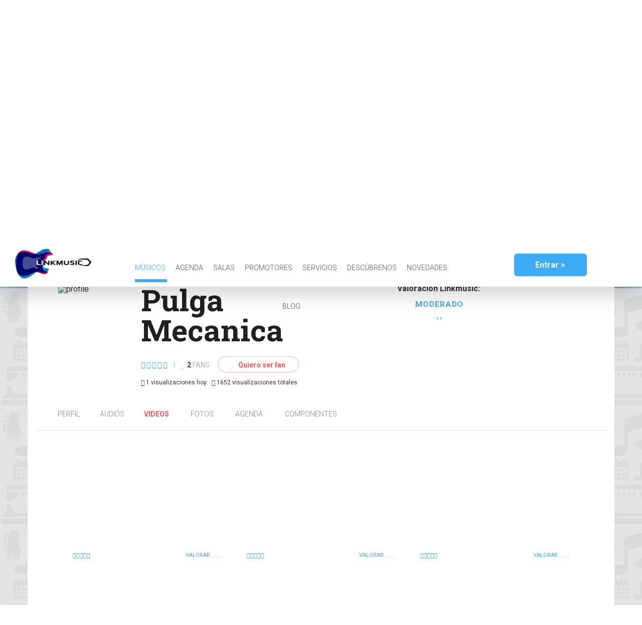

--- FILE ---
content_type: text/html; charset=utf-8
request_url: https://www.lnkmsc.com/musicians/pulga-mecanica/videos/
body_size: 12000
content:
<!DOCTYPE html>



<html lang="es">
	<head>
        <meta name="referrer" content="origin">
		<meta charset='UTF-8'>
		<meta name="msvalidate.01" content="F2A5403A1E05F02E6429D8BD36A9E76C" />
        <meta name="google-site-verification" content="xVQ-wHFy7Aq758HQDISZwi2VCBuL1qUvLqeeTxw0bmE" />
        <link rel="canonical" href="/musicians/pulga-mecanica/videos/" />
		<title>Vídeos de Pulga Mecanica  &gt; LinkMusic</title>

		
			<meta name="description" content="Todos los vídeos de Pulga Mecanica. Trio madrileño. Están preparando su primer trabajo Mundos pequeños y raros."/>
		
        <script src="https://consent.cookiefirst.com/banner.js" data-cookiefirst-key="9fabb165-94f1-4776-8a35-966b4a671e88"></script>
        <script data-ad-client="ca-pub-1719902489963929" async src="https://pagead2.googlesyndication.com/pagead/js/adsbygoogle.js"></script>
		
			<!-- Google Tag Manager -->
			<script>(function(w,d,s,l,i){w[l]=w[l]||[];w[l].push({'gtm.start':
			new Date().getTime(),event:'gtm.js'});var f=d.getElementsByTagName(s)[0],
			j=d.createElement(s),dl=l!='dataLayer'?'&l='+l:'';j.async=true;j.src=
			'https://www.googletagmanager.com/gtm.js?id='+i+dl;f.parentNode.insertBefore(j,f);
			})(window,document,'script','dataLayer','GTM-MPNRBZX');</script>
			<!-- End Google Tag Manager -->
		
		<script>
			function analytics(profile, action) {
				
				dataLayer.push({
					'event': 'UserEvt',
					'eventCategory': profile,
					'eventAction': action,
					'eventLabel': window.location.href
				});
				
			}
		</script>
        
        <!-- Facebook Pixel Code -->
        <script>
            !function(f,b,e,v,n,t,s)
            {if(f.fbq)return;n=f.fbq=function(){n.callMethod?
                n.callMethod.apply(n,arguments):n.queue.push(arguments)};
                if(!f._fbq)f._fbq=n;n.push=n;n.loaded=!0;n.version='2.0';
                n.queue=[];t=b.createElement(e);t.async=!0;
                t.src=v;s=b.getElementsByTagName(e)[0];
                s.parentNode.insertBefore(t,s)}(window,document,'script',
                'https://connect.facebook.net/en_US/fbevents.js');
            fbq('init', '1759893350756928');
            fbq('track', 'PageView');
        </script>
        <noscript>
            <img height="1" width="1" src="https://www.facebook.com/tr?id=1759893350756928&ev=PageView&noscript=1"/>
        </noscript>
        <!-- End Facebook Pixel Code -->
        
		
		<link href="https://fonts.googleapis.com/css?family=Roboto:300,400,700" rel="stylesheet">
		<link href="https://fonts.googleapis.com/css?family=Roboto+Slab:300,400,700" rel="stylesheet">
		
	
	
			<meta name="viewport" content="width=device-width, initial-scale=1.0, user-scalable=no">
		

	<meta property="og:title" content="Pulga Mecanica" />

	
	
	
	
	
		<meta name="og:image" content="http://lnkmsc.com:8000/api/services/profiles/musicians/5513/profileimage/download/?changed=1702455586" />
	
	<meta property="og:url" content="http://lnkmsc.com:8000/musicians/pulga-mecanica/videos/" />
	<meta property="og:description" content="Todos los vídeos de Pulga Mecanica. Trio madrileño. Están preparando su primer trabajo Mundos pequeños y raros.">
	<meta property="og:type" content="article" />
	<meta property="fb:app_id" content="414732042364777" />
	<meta property="og:image:width" content="1200">
	<meta property="og:image:height" content="630">

	<script type="application/ld+json">
		
{

	"@context": "http://schema.org",

	"@type": "MusicGroup",
  	"url": "http://lnkmsc.com:8000/musicians/pulga-mecanica/profile/",
	"name": "Pulga Mecanica",
	"genre": ""
	,"logo":"http://lnkmsc.com:8000/api/services/profiles/musicians/5513/profileimage/download/?changed=1702455586"
	
	,"track": [{
  "@type": "MusicRecording",
  "name": "Luz de faro",
  "url": "https://soundcloud.com/user-69475594"
},{
  "@type": "MusicRecording",
  "name": "Introducción al Desasosiego",
  "url": "https://soundcloud.com/user-69475594/introduccion-al-desasosiego"
},{
  "@type": "MusicRecording",
  "name": "Cavilando",
  "url": "https://soundcloud.com/user-69475594/cavilando"
},{
  "@type": "MusicRecording",
  "name": "Mundos Pequeños y Raros",
  "url": "https://soundcloud.com/user-69475594/mundos-pequenos-y-raros"
},{
  "@type": "MusicRecording",
  "name": "Respira",
  "url": "https://soundcloud.com/user-69475594/respira"
},{
  "@type": "MusicRecording",
  "name": "Nausea",
  "url": "https://soundcloud.com/user-69475594/nausea"
},{
  "@type": "MusicRecording",
  "name": "Obsolescencia programada",
  "url": "https://soundcloud.com/user-69475594/obsolescencia-programada"
}]
	,"image": ["http://lnkmsc.com:8000/api/services/photos/5711/download/","http://lnkmsc.com:8000/api/services/photos/5708/download/"]
	,"video": [{
  "@type": "Video",
  "url": "https://www.youtube.com/watch?v=yrZnlhxZrmM"
},{
  "@type": "Video",
  "url": "https://www.youtube.com/watch?v=mSYkd8hqYnw"
},{
  "@type": "Video",
  "url": "https://www.youtube.com/watch?v=3EtTbbh8Me0"
},{
  "@type": "Video",
  "url": "https://www.youtube.com/watch?v=kvWofq9tnAA"
},{
  "@type": "Video",
  "url": "https://www.youtube.com/channel/UC5KmiuT_PPIMW3wjIrkCWJg"
}]
	
}

	</script>


		
	<link href="/static/css/bootstrap/grid-system.css" rel="stylesheet" type="text/css" media="all" />
<link href="/static/css/bootstrap/col-xxs.css" rel="stylesheet" type="text/css" media="all" />
<link href="/static/js/lib/select2-4.0.3/css/select2.css" rel="stylesheet" type="text/css" media="all" />
<link href="/static/js/lib/cookieconsent/cookieconsent.css" rel="stylesheet" type="text/css" media="all" />
<link href="/static/css/lib/animate.css" rel="stylesheet" type="text/css" media="all" />
<link href="/static/font-awesome-4.7.0/css/font-awesome.min.css" rel="stylesheet" type="text/css" media="all" />
<link href="/static/css/header.css" rel="stylesheet" type="text/css" media="all" />
<link href="/static/css/footer.css" rel="stylesheet" type="text/css" media="all" />
<link href="/static/css/reset.css" rel="stylesheet" type="text/css" media="all" />
<link href="/static/css/base.css" rel="stylesheet" type="text/css" media="all" />
<link href="/static/css/iframe.css" rel="stylesheet" type="text/css" media="all" />
<link href="/static/js/lib/lightbox2/css/lightbox.css" rel="stylesheet" type="text/css" media="all" />
<link href="/static/css/components/artist_space_block.css" rel="stylesheet" type="text/css" media="all" />
<link href="/static/css/components/pro_block.css" rel="stylesheet" type="text/css" media="all" />
<link href="/static/css/components/soundcloud.css" rel="stylesheet" type="text/css" media="all" />
<link href="/static/css/components/stars_input.css" rel="stylesheet" type="text/css" media="all" />
<link href="/static/css/artist_profile.css" rel="stylesheet" type="text/css" media="all" />
<link href="/static/css/collaborator_profile.css" rel="stylesheet" type="text/css" media="all" />

	
		<style>
			
			@media(min-width:1200px){
				.title-content {
					background-image: url('/api/services/profiles/musicians/5513/headerimage/download/?width=1920&changed=1702455586') !important;
				}
			}
			@media(max-width:1199px){
				.title-content {
					background-image: url('/api/services/profiles/musicians/5513/headerimage/download/?width=1200&changed=1702455586') !important;
				}
			}
			@media(max-width:992px){
				.title-content {
					background-image: url('/api/services/profiles/musicians/5513/headerimage/download/?width=1000&changed=1702455586') !important;
				}
			}
			@media(max-width:767px){
				.title-content {
					background-image: url('/api/services/profiles/musicians/5513/headerimage/download/?width=800&changed=1702455586') !important;
				}
			}
		</style>
	


		
	

	<script src="/static/js/core/javascript-docReady.js"></script>
	<script src="/static/js/core/iframe-parameter.js"></script>
	<script>
        console.log('http:///musicians/pulga-mecanica/videos/')
        $(document).ready(function() {
                updateIframeParameterUrls('http:///musicians/pulga-mecanica/videos/');
        });
	</script>

	<script type="text/javascript">
		window.CURRENT_PROFILE = '';
		window.CURRENT_PROFILE_TYPE = '';
		window.PROFILE = '5513';
		window.PROFILE_TYPE = 'musician';
		window.FOLLOW_LINK = "/api/services/profiles/follows/";
		window.FOLLOW_RELATION = '';
	</script>
	
		<script type="text/javascript" src="/static/js/lib/jquery-3.6.0.min.js" charset="utf-8"></script>
<script type="text/javascript" src="/static/js/lib/cookieconsent/cookieconsent.js" charset="utf-8"></script>
<script type="text/javascript" src="/static/js/lib/notify.min.js" charset="utf-8"></script>
<script type="text/javascript" src="/static/js/core/form-to-dict.js" charset="utf-8"></script>
<script type="text/javascript" src="/static/js/core/animate.js" charset="utf-8"></script>
<script type="text/javascript" src="/static/js/lib/bootstrap/bootstrap.js" charset="utf-8"></script>
<script type="text/javascript" src="/static/js/lib/select2-4.0.3/js/select2.js" charset="utf-8"></script>
<script type="text/javascript" src="/static/js/lib/select2-4.0.3/js/i18n/es.js" charset="utf-8"></script>
<script type="text/javascript" src="/static/js/core/base.js" charset="utf-8"></script>
<script type="text/javascript" src="/static/js/core/header.js" charset="utf-8"></script>
<script type="text/javascript" src="/static/js/core/password_change.js" charset="utf-8"></script>
<script type="text/javascript" src="/static/js/core/access/access-modal.js" charset="utf-8"></script>
<script type="text/javascript" src="/static/js/core/access/email-register.js" charset="utf-8"></script>
<script type="text/javascript" src="/static/js/core/access/email-login.js" charset="utf-8"></script>
<script type="text/javascript" src="/static/js/core/access/password_reset.js" charset="utf-8"></script>
<script type="text/javascript" src="/static/js/core/access/logout.js" charset="utf-8"></script>
<script type="text/javascript" src="/static/js/core/access/profile-selector.js" charset="utf-8"></script>
<script type="text/javascript" src="/static/js/core/iframe-parameter.js" charset="utf-8"></script>
<script type="text/javascript" src="/static/js/lib/twig.js" charset="utf-8"></script>
<script type="text/javascript" src="/static/js/lib/lightbox2/js/lightbox.js" charset="utf-8"></script>
<script type="text/javascript" src="/static/js/core/init_lightbox.js" charset="utf-8"></script>
<script type="text/javascript" src="/static/js/core/profile/anonymous_input_wrapper.js" charset="utf-8"></script>
<script type="text/javascript" src="/static/js/core/profile/profile_buttons.js" charset="utf-8"></script>
<script type="text/javascript" src="/static/js/core/profile/contact.js" charset="utf-8"></script>
<script type="text/javascript" src="/static/js/core/star_input.js" charset="utf-8"></script>
<script type="text/javascript" src="/static/js/lib/soundcloud-sdk-3.2.2.min.js" charset="utf-8"></script>
<script type="text/javascript" src="/static/js/core/soundcloud_widget.js" charset="utf-8"></script>
<script type="text/javascript" src="/static/js/core/index-autoscroll.js" charset="utf-8"></script>
<script type="text/javascript" src="/static/js/core/profile/facebook.js" charset="utf-8"></script>
<script type="text/javascript" src="/static/js/core/profile/comment.js" charset="utf-8"></script>
	

	

	
	<script type="text/javascript">
		var score_texts = {"review": "Valoración", "reviews": "Valoraciones", "reviewed": "Valorado"};
	</script>

		<script src="https://cdn.jsdelivr.net/npm/js-cookie@2/src/js.cookie.min.js"></script>
        <script src="https://js.stripe.com/v3/"></script>
		<script type="text/javascript">
			//Evita usar una caché superresistente de IOS
			window.onpageshow = function(event) {
				if (event.persisted) {
					window.location.reload()
				}
			};
			//Sirve para seguir yendo hacia atrás mientras siga dentro de la misma ficha
			prev_profile = Cookies.get('active_profile');
			if(prev_profile){
				current_profile = /.*.com\/([^\/]*\/[^\/]*)\/.*/.exec(location.href);
				if(current_profile)
					current_profile=current_profile[1];
				if(prev_profile==current_profile){
					history.go(-1);
					document.write('<script type="text/undefined">');
				}else{
					Cookies.remove('active_profile');
				}
			}
		</script>
	</head>

	<body class="musician-body">
		
			<!-- Google Tag Manager (noscript) -->
			<noscript><iframe src="https://www.googletagmanager.com/ns.html?id=GTM-MPNRBZX"
			height="0" width="0" style="display:none;visibility:hidden"></iframe></noscript>
			<!-- End Google Tag Manager (noscript) -->
		

		
			<header id="header" class="">
				
					


<input type="hidden" name="csrfmiddlewaretoken" value="BF5dl7Y6PFdWLd0L4jFRdtIAFYgt2OB5F33L335poMUM1PHUhQagC1kGevlEzFiE">

<style>
    .header-link a{

    }

</style>

<div class="row">
	<div class="header-logo-container col-xs-3 col-md-2">
		
		<a href="/"><img src="/static/img/logos/logo_color.png" alt="LINKMUSIC"></a>
	</div>

		<div class="header-nav col-xs-8 col-md-7 hidden-xs">
			<nav class="header-links">
				
				<a class="header-link link-artists active" href="/search/musicians/">
					Músicos
				</a><a class="header-link link-agenda " href="/search/events/">
					Agenda
				</a><a class="header-link link-areas " href="/search/spaces/">
					Salas
				</a><a class="header-link link-areas " href="/search/promoters/">
					Promotores
                </a><a class="header-link link-collaborator " href="/search/collaborators/">
					Servicios
                 <a class="header-link link-linkmusic" href="https://linkmusic.info/">
                    Descúbrenos
				</a>
                <a class="header-link link-linkmusic" href="/publications/">
					Novedades
				</a>
                <a class="header-link link-linkmusic" href="http://blog.lnkmsc.com">
					Blog
				</a>
			</nav>
		</div>

		<div class="header-other col-md-3 hidden-xs hidden-sm">
			<div class="login-container logged-out">
				
					<button data-toggle="modal" data-target="#accessModal" class="btn header-input header-login">Entrar ></button>
				
			</div>
		</div>

	<div class="visible-xs visible-sm">
		<button class="header-nav-menu-toggle"><span class="fa fa-bars"></span></button>
	</div>

</div>


<div class="header-nav-menu hidden-md hidden-lg">
	<nav class="header-links">
		<div class="hidden-sm">
			<a class="header-link link-artists" href="/search/musicians/">Músicos</a>
			<a class="header-link link-agenda" href="/search/events/">Agenda</a>
			<a class="header-link link-areas" href="/search/spaces/">Salas</a>
			<a class="header-link link-areas" href="/search/promoters/">Promotores</a>
			<a class="header-link link-areas" href="/search/collaborators/">Servicios</a>
			<a class="header-link link-linkmusic" href="/linkmusic/">Qué es LinkMusic</a>
			
            <a class="header-link link-linkmusic" href="/publications/">Novedades</a>
			<a class="header-link link-linkmusic" href="http://blog.lnkmsc.com">Blog</a>
		</div>
		
			<div class="login-container logged-out">
				<button data-toggle="modal" data-target="#accessModal" class="btn header-input header-login">Entrar ></button>
			</div>
		
	</nav>
</div>

<ul id="profiles-dropdown" class="hidden">
	<li class="new-profile">
		<a href="/profile/new/"> Crear nuevo perfil </a>
	</li>

	
	
	<li class="logout">
		<a id="logout-link" href="/api/services/private/logout/"> Cerrar sesión </a>
	</li>
</ul>

				
			</header>

			
	<input type="hidden" name="csrfmiddlewaretoken" value="BF5dl7Y6PFdWLd0L4jFRdtIAFYgt2OB5F33L335poMUM1PHUhQagC1kGevlEzFiE">
	<div class="title-content-container profile-title ">
		<div class="title-content">
			<div class="title">
			</div>

		</div>
	</div>

		

		

			<div class="content">
				<div class="container">
					<div class="row vertical-overflow">
						
	


	<div class="back">
		<a  href="#" id="back-buttom" class="btn btn-back"><span class="fa fa-chevron-left"></span> Volver</a>
	</div>
	<div class="col-xs-12 profile">
		
	
	



<div class="col-xxs-12 col-xxs-offset-0 col-xs-8 col-xs-offset-2 col-sm-12 col-sm-offset-0 profile-top  artist scroll-to-direct">
	
	
	
		<div class=" profile-img-container ">
		
			<img src="/api/services/profiles/musicians/5513/profileimage/download/?height=145&width=145&padding&changed=1702455586" alt="profile" class="profile-img"
				 sizes="(max-width: 767px) 150px, (max-width: 1199px) 140px, 145px "
				 srcset="/api/services/profiles/musicians/5513/profileimage/download/?height=140&width=140&padding&changed=1702455586 140w,
						 /api/services/profiles/musicians/5513/profileimage/download/?height=145&width=145&padding&changed=1702455586 145w,
						 /api/services/profiles/musicians/5513/profileimage/download/?height=150&width=150&padding&changed=1702455586 150w"
			>
		
		</div>
	


	
		<div class="profile-head-details-container">
            <div class="row">
                <div class="col-lg-8">
                    <h1 class="artist-name">Pulga Mecanica
					
						
					
					</h1>

                    
	                
                </div>

                

                <div class="col-lg-4">
                    
                            <h2 class="event-name score-text">
                                Valoración Linkmusic:
                            </h2>
                            <a class="artist-score open-score">
                            MODERADO<br/>
                            
                                <i class="fa fa-star fa-important"></i><i class="fa fa-star fa-important"></i>
                            
                        
                    </a>
                </div>
            </div>

						
							<div class="score-fans-fan">
								



<div class="score-fans">
	


<div class="current-score">
	<span class="score">
		
			
				
					
					
					
					
					
						<span class="fa star-bg empty-star" data-value="1"></span>
					
				
			
		
			
				
					
					
					
					
					
						<span class="fa star-bg empty-star" data-value="2"></span>
					
				
			
		
			
				
					
					
					
					
					
						<span class="fa star-bg empty-star" data-value="3"></span>
					
				
			
		
			
				
					
					
					
					
					
						<span class="fa star-bg empty-star" data-value="4"></span>
					
				
			
		
			
				
					
					
					
					
					
						<span class="fa star-bg empty-star" data-value="5"></span>
					
				
			
		
		
		
	</span>
</div>


	<span class="separator gray-text">|</span>

	


	
	<span class="fans-number">
		<span class="fa fa-heart"></span>
		<strong class="num-fans">2</strong>&nbsp;<span class="gray-text">fans</span>
	</span>
	


</div>
								
									
										<a class="fan-link" href="" id="follow">
											<span class="fa fa-heart"></span>
											Quiero ser fan
										</a>

										<a class="fan-link hidden" href="" id="unfollow">
											<span class="fa fa-heart"></span>
											Dejar de ser fan
										</a>
									
								
							</div>
						

            <div class="row">
                <div class="col-lg-12">
                    <p title="Visitas recibidas hoy" data-toggle="tooltip" data-placement="bottom" style="cursor: help;font-size: 12px; float: left; margin-right: 10px;">
                        <i class="fa fa-eye"></i> 1 visualizaciones hoy
                    </p>
                    <p title="Visitas totales usuario/día" data-toggle="tooltip" data-placement="bottom" style="cursor: help; font-size: 12px; float: left; margin-right: 10px;">
                        <i class="fa fa-eye"></i> 1652 visualizaciones totales
                    </p>
                </div>
            </div>
        </div>
	

	
	<div class="profile-contact">
		
	</div>


	
	<div class="addthis_inline_share_toolbox"></div>
	

	
</div>

<ul class="col-xxs-12 col-xxs-offset-0 col-xs-offset-2 col-xs-8 col-sm-12 col-sm-offset-0 profile-header-links musical-group">
	
	

<li class="profile-link profile-header-link">
	
	<a href="/musicians/pulga-mecanica/profile/" title=""> Perfil </a>
</li>

<li class="songs-link profile-header-link">
	
	<a href="/musicians/pulga-mecanica/songs/" title="Audios"> Audios </a>
</li>

<li class="videos-link profile-header-link selected">
	
	<a href="/musicians/pulga-mecanica/videos/" title="Videos"> Videos </a>
</li>

<li class="photos-link profile-header-link">
	
	<a href="/musicians/pulga-mecanica/photos/" title="Fotos"> Fotos </a>
</li>

<li class="agenda-link profile-header-link">
	
	<a href="/musicians/pulga-mecanica/agenda/" title="Agenda"> Agenda </a>
</li>


	<li class="members-link profile-header-link">
		
		<a href="/musicians/pulga-mecanica/members/" title="Componentes"> Componentes </a>
	</li>


</ul>



		<div class="profile-bottom" style="height: fit-content">
			
	<div class="videos-bottom col-xxs-12 col-xxs-offset-0 col-xs-8 col-xs-offset-2 col-sm-12 col-sm-offset-0">
	
		<div class="video-container reviewable-element-container col-xxs-12 col-sm-6 col-md-4">
		
			
<iframe class="video-iframe" src="https://www.youtube.com/embed/yrZnlhxZrmM?autoplay=0" webkitallowfullscreen mozallowfullscreen allowfullscreen></iframe>
</iframe>
<div class="video-details">
	<span class="video-title"></span>

	


<div class="current-score">
	<span class="score">
		
			
				
					
					
					
					
					
						<span class="fa star-bg empty-star" data-value="1"></span>
					
				
			
		
			
				
					
					
					
					
					
						<span class="fa star-bg empty-star" data-value="2"></span>
					
				
			
		
			
				
					
					
					
					
					
						<span class="fa star-bg empty-star" data-value="3"></span>
					
				
			
		
			
				
					
					
					
					
					
						<span class="fa star-bg empty-star" data-value="4"></span>
					
				
			
		
			
				
					
					
					
					
					
						<span class="fa star-bg empty-star" data-value="5"></span>
					
				
			
		
		
		
	</span>
</div>


	
		
		
		
		<div class="new-review">
	<div class="star-input 9549-score-container"
		
		
			data-url="/api/services/videos/reviews/" data-object_id="9549" data-object_type="profile_video"
		
	>
		<input class="hidden-input" id="9549-score" name="video_id-score" value='0' type="hidden">

		
			<div class="score-label">
				<span class="score-input-label pre-label">
					valorar
				</span>
			</div>
		

		<div class="stars-container">
			<span id="9549-score-star1" data-value="1" class="fa fa-star star-bg star-full"></span>
			<span id="9549-score-star2" data-value="2" class="fa fa-star star-bg star-full"></span>
			<span id="9549-score-star3" data-value="3" class="fa fa-star star-bg star-full"></span>
			<span id="9549-score-star4" data-value="4" class="fa fa-star star-bg star-full"></span>
			<span id="9549-score-star5" data-value="5" class="fa fa-star star-bg star-full"></span>
		</div>

		
	</div>
</div>

	
</div>

		
		</div>
		
		
	
		<div class="video-container reviewable-element-container col-xxs-12 col-sm-6 col-md-4">
		
			
<iframe class="video-iframe" src="https://www.youtube.com/embed/mSYkd8hqYnw?autoplay=0" webkitallowfullscreen mozallowfullscreen allowfullscreen></iframe>
</iframe>
<div class="video-details">
	<span class="video-title"></span>

	


<div class="current-score">
	<span class="score">
		
			
				
					
					
					
					
					
						<span class="fa star-bg empty-star" data-value="1"></span>
					
				
			
		
			
				
					
					
					
					
					
						<span class="fa star-bg empty-star" data-value="2"></span>
					
				
			
		
			
				
					
					
					
					
					
						<span class="fa star-bg empty-star" data-value="3"></span>
					
				
			
		
			
				
					
					
					
					
					
						<span class="fa star-bg empty-star" data-value="4"></span>
					
				
			
		
			
				
					
					
					
					
					
						<span class="fa star-bg empty-star" data-value="5"></span>
					
				
			
		
		
		
	</span>
</div>


	
		
		
		
		<div class="new-review">
	<div class="star-input 9546-score-container"
		
		
			data-url="/api/services/videos/reviews/" data-object_id="9546" data-object_type="profile_video"
		
	>
		<input class="hidden-input" id="9546-score" name="video_id-score" value='0' type="hidden">

		
			<div class="score-label">
				<span class="score-input-label pre-label">
					valorar
				</span>
			</div>
		

		<div class="stars-container">
			<span id="9546-score-star1" data-value="1" class="fa fa-star star-bg star-full"></span>
			<span id="9546-score-star2" data-value="2" class="fa fa-star star-bg star-full"></span>
			<span id="9546-score-star3" data-value="3" class="fa fa-star star-bg star-full"></span>
			<span id="9546-score-star4" data-value="4" class="fa fa-star star-bg star-full"></span>
			<span id="9546-score-star5" data-value="5" class="fa fa-star star-bg star-full"></span>
		</div>

		
	</div>
</div>

	
</div>

		
		</div>
		
		
			<div class="clearfix visible-sm"></div>
		
	
		<div class="video-container reviewable-element-container col-xxs-12 col-sm-6 col-md-4">
		
			
<iframe class="video-iframe" src="https://www.youtube.com/embed/3EtTbbh8Me0?autoplay=0" webkitallowfullscreen mozallowfullscreen allowfullscreen></iframe>
</iframe>
<div class="video-details">
	<span class="video-title"></span>

	


<div class="current-score">
	<span class="score">
		
			
				
					
					
					
					
					
						<span class="fa star-bg empty-star" data-value="1"></span>
					
				
			
		
			
				
					
					
					
					
					
						<span class="fa star-bg empty-star" data-value="2"></span>
					
				
			
		
			
				
					
					
					
					
					
						<span class="fa star-bg empty-star" data-value="3"></span>
					
				
			
		
			
				
					
					
					
					
					
						<span class="fa star-bg empty-star" data-value="4"></span>
					
				
			
		
			
				
					
					
					
					
					
						<span class="fa star-bg empty-star" data-value="5"></span>
					
				
			
		
		
		
	</span>
</div>


	
		
		
		
		<div class="new-review">
	<div class="star-input 9543-score-container"
		
		
			data-url="/api/services/videos/reviews/" data-object_id="9543" data-object_type="profile_video"
		
	>
		<input class="hidden-input" id="9543-score" name="video_id-score" value='0' type="hidden">

		
			<div class="score-label">
				<span class="score-input-label pre-label">
					valorar
				</span>
			</div>
		

		<div class="stars-container">
			<span id="9543-score-star1" data-value="1" class="fa fa-star star-bg star-full"></span>
			<span id="9543-score-star2" data-value="2" class="fa fa-star star-bg star-full"></span>
			<span id="9543-score-star3" data-value="3" class="fa fa-star star-bg star-full"></span>
			<span id="9543-score-star4" data-value="4" class="fa fa-star star-bg star-full"></span>
			<span id="9543-score-star5" data-value="5" class="fa fa-star star-bg star-full"></span>
		</div>

		
	</div>
</div>

	
</div>

		
		</div>
		
			<div class="clearfix visible-md visible-lg"></div>
		
		
	
		<div class="video-container reviewable-element-container col-xxs-12 col-sm-6 col-md-4">
		
			
<iframe class="video-iframe" src="https://www.youtube.com/embed/kvWofq9tnAA?autoplay=0" webkitallowfullscreen mozallowfullscreen allowfullscreen></iframe>
</iframe>
<div class="video-details">
	<span class="video-title"></span>

	


<div class="current-score">
	<span class="score">
		
			
				
					
					
					
					
					
						<span class="fa star-bg empty-star" data-value="1"></span>
					
				
			
		
			
				
					
					
					
					
					
						<span class="fa star-bg empty-star" data-value="2"></span>
					
				
			
		
			
				
					
					
					
					
					
						<span class="fa star-bg empty-star" data-value="3"></span>
					
				
			
		
			
				
					
					
					
					
					
						<span class="fa star-bg empty-star" data-value="4"></span>
					
				
			
		
			
				
					
					
					
					
					
						<span class="fa star-bg empty-star" data-value="5"></span>
					
				
			
		
		
		
	</span>
</div>


	
		
		
		
		<div class="new-review">
	<div class="star-input 9540-score-container"
		
		
			data-url="/api/services/videos/reviews/" data-object_id="9540" data-object_type="profile_video"
		
	>
		<input class="hidden-input" id="9540-score" name="video_id-score" value='0' type="hidden">

		
			<div class="score-label">
				<span class="score-input-label pre-label">
					valorar
				</span>
			</div>
		

		<div class="stars-container">
			<span id="9540-score-star1" data-value="1" class="fa fa-star star-bg star-full"></span>
			<span id="9540-score-star2" data-value="2" class="fa fa-star star-bg star-full"></span>
			<span id="9540-score-star3" data-value="3" class="fa fa-star star-bg star-full"></span>
			<span id="9540-score-star4" data-value="4" class="fa fa-star star-bg star-full"></span>
			<span id="9540-score-star5" data-value="5" class="fa fa-star star-bg star-full"></span>
		</div>

		
	</div>
</div>

	
</div>

		
		</div>
		
		
			<div class="clearfix visible-sm"></div>
		
	
		<div class="video-container reviewable-element-container col-xxs-12 col-sm-6 col-md-4">
		
			
<iframe class="video-iframe" src="https://www.youtube.com/embed/None?autoplay=0" webkitallowfullscreen mozallowfullscreen allowfullscreen></iframe>
</iframe>
<div class="video-details">
	<span class="video-title">Canal de La pulga mecánica</span>

	


<div class="current-score">
	<span class="score">
		
			
				
					
					
					
					
					
						<span class="fa star-bg empty-star" data-value="1"></span>
					
				
			
		
			
				
					
					
					
					
					
						<span class="fa star-bg empty-star" data-value="2"></span>
					
				
			
		
			
				
					
					
					
					
					
						<span class="fa star-bg empty-star" data-value="3"></span>
					
				
			
		
			
				
					
					
					
					
					
						<span class="fa star-bg empty-star" data-value="4"></span>
					
				
			
		
			
				
					
					
					
					
					
						<span class="fa star-bg empty-star" data-value="5"></span>
					
				
			
		
		
		
	</span>
</div>


	
		
		
		
		<div class="new-review">
	<div class="star-input 1118-score-container"
		
		
			data-url="/api/services/videos/reviews/" data-object_id="1118" data-object_type="profile_video"
		
	>
		<input class="hidden-input" id="1118-score" name="video_id-score" value='0' type="hidden">

		
			<div class="score-label">
				<span class="score-input-label pre-label">
					valorar
				</span>
			</div>
		

		<div class="stars-container">
			<span id="1118-score-star1" data-value="1" class="fa fa-star star-bg star-full"></span>
			<span id="1118-score-star2" data-value="2" class="fa fa-star star-bg star-full"></span>
			<span id="1118-score-star3" data-value="3" class="fa fa-star star-bg star-full"></span>
			<span id="1118-score-star4" data-value="4" class="fa fa-star star-bg star-full"></span>
			<span id="1118-score-star5" data-value="5" class="fa fa-star star-bg star-full"></span>
		</div>

		
	</div>
</div>

	
</div>

		
		</div>
		
		
	
</div>


		</div>
	</div>
    
    

<div id="share-comment-modal" class="modal fade in" tabindex="-1" role="dialog" data-share-comment-url="/api/services/comments/1/" data-share-response-url="/api/services/comments/responses/1/">
	<div class="modal-dialog modal-md" role="document" style="top: 25vh;">
		<div class="modal-content">
			<div class="modal-header">
				<button type="button" class="close" data-dismiss="modal" aria-label="Close"><span aria-hidden="true">&times;</span></button>
                <h2>Compartir publicación</h2>
			</div>

			<div class="modal-body alert alert-info">
				Se va a proceder realizar una publicación en tu muro, ¿estás seguro?
			</div>
			<div class="modal-buttons">
				<button type="button" class="btn btn-cancel" data-dismiss="modal">Cancelar</button>
				<button type="button" class="btn btn-share btn-share-comment btn-ok">Compatir <i class="fa fa-share"></i></button>
			</div>
		</div>
	</div>
</div>




					</div>
				</div>


			</div>
		

		
			<footer id="footer">
				
					


<script src='https://kit.fontawesome.com/a076d05399.js' crossorigin='anonymous'></script>
<script src="https://www.google.com/recaptcha/api.js" async defer></script>


<style>

    #newsletter_anonymous {
        /*background-color: purple;*/
        margin-top: 25px;
    }

    .required_checkbox {
        margin-top: 25px;
    }


    .required_checkbox a {
        color: white;
    }

    .required_checkbox {
        font-family: Roboto Slab;
    }

    .formulario h2 {
        font-size: 30px;
        margin-bottom: 12px;
        color: #ffffff;
    }
    .formulario h2, .formulario h6 {
        font-family: Roboto Slab;
    }

    .required_checkbox label, .required_checkbox a, .modal-email {
        font-family: Roboto Slab;
    }

    .check-form{
        height: 15px;
        width: 15px;
    }

    .text-center {
        text-align: center;
    }

    #form-newsletter
    {
        margin: 40px 0 40px 0;

    }
    #form-newsletter input
    {
        max-width: none;
    }
    .button-newsletter
    {
        display: block;
        width: 180px;
        height: 54px;
        margin-top: 10px;
        border-radius: 6px;
        background-color: #ff5357;
        font-size: 18px;
        font-weight: 700;
        text-align: left;
        color: #fff;
        border: 3px solid #ff5357;
        padding: 15px;
        margin-left: auto;
        margin-right: auto;
        text-align: center;
    }
    .button-newsletter:hover{
        color:white;
        background-color: #fc3438;
    }
    .button-newsletter[disabled]{
        cursor: default;
        background-color: #ff8e90;
        border: 3px solid #ff8e90;
    }
    .error-newsletter
    {
        color: rgb(255, 0, 34);
        font-size: 15px;
    }
    .success-newsletter
    {
        color: #3dabf5;
        font-size: 23px;
        margin-top: 25px;
        display: block;
        text-align: center;
    }

    .link-list{
        text-align: center;
    }

    #services-social{
        display: flex;
        justify-content: center;
        flex-direction: column;
    }

    .social{
        display: flex;
        flex-direction: row;
        justify-content: center;
        width: 100%;
    }

    .guitar-flex{
        display:flex;
        justify-content: center;
        /*margin: 1% 1% 1% 1%;*/
        margin-left: 3%;
    }

    @media only screen and (max-width: 490px){
        .social{
            flex-direction: column;
        }

        .guitar-flex{
            margin: 4% 0%;
        }

        /*.link-list{
            width: 350px;
            text-align: center;
        }*/
    }

    .logo-tiktok {
        width: 25px!important;
        height: 25px!important;
        display: inline-block;
        background-repeat: no-repeat;
        background-image: url("/static/img/icons/tiktok_icon.png");
        background-size: 100%;
        -webkit-transition: background-image 0.5s linear;
        transition: background-image 0.5s linear;
    }
    .logo-tiktok:hover {
        background-image: url("/static/img/icons/tiktok_on.png");
        -webkit-transition: background-image 0.5s linear;
        transition: background-image 0.5s linear;
    }

</style>



<div id="form-newsletter" class="row">
        <div class="formulario col-sm-8 col-sm-offset-2  col-md-4 col-md-offset-4 align-center">
            <div style="margin-left: auto;margin-right: auto;display: block">
                <h2 class="text-center">Suscríbete a la Newsletter</h2>
                <h3 class="text-center"> ¡No te pierdas nuestras novedades y lanzamientos!</h3>

                <form id="newsletter_anonymous" action="/api/v1/services/user/subscribe_newsletter/" method="post">
                    <div class="input-conmtainer">
                            <input placeholder="Nombre" class="modal-input" type="text" id="name-newsletter" name="name">
                    </div>
                    <div class="input-conmtainer">
                        <input placeholder="Email" class="modal-input" type="email" id="email-newsletter" name="email" required>
                    </div>

                    <div class="required_checkbox">
                        <div class="checker" id="uniform-customer_privacy">
                            <input id="confirm-newsletter" class="check-form" type="checkbox" value="0" required name="customer_privacy"
                                   autocomplete="off">
                            <label> Acepto la <a href=/privacy/> política de privacidad </a></label>
                        </div>
                    </div>
                    
                    <br/>
                    <!-- Insertar el widget de Google reCAPTCHA -->
                    <div class="g-recaptcha" data-sitekey="6LdyrLslAAAAAKXqrl5-vXOugYxcsE-ZX_s7t9uJ" id="googlecaptcha"></div>

                    <br/>
                    <button id="send-newsletter" class="button-newsletter" type="submit" disabled>¡SUSCRÍBETE!</button>
                </form>
            </div>
        </div>
    </div>
    <hr id="hr_footer"/>



<div class="container" id="collaborators">
    <p style="font-family: 'Roboto Slab'; font-size: 20px; letter-spacing: 0.1em">SERVICIOS</p>
    <div class="collaborators-list">
        <a href="https://elmundodetulsa.com" target="_blank" class="collaborator mundotulsa img-responsive"
           data-toggle="tooltip" data-placement="top" title="El Mundo de Tulsa" alt="El Mundo de Tulsa">Mundo Tulsa</a>
        <a href="https://www.musiqueando.com" target="_blank" class="collaborator musiqueando img-responsive"
           data-toggle="tooltip" data-placement="top" title="Musiqueando">Musiqueando</a>
        <a href="https://mypublicinbox.com/" target="_blank" class="collaborator mypublicinbox img-responsive"
           data-toggle="tooltip" data-placement="top" title="MyPublicInbox">MyPublicInbox</a>
        <a href="https://metalcry.com" target="_blank" class="collaborator metalcry img-responsive"
           data-toggle="tooltip" data-placement="top" title="Metal Cry">Metal Cry</a>
        <a href="https://www.lnkmsc.com/spaces/maintrack-studio/profile/" target="_blank"
           class="collaborator maintrack img-responsive" data-toggle="tooltip" data-placement="top" title="MainTrack">MainTrack</a>
        <a href="#" onclick="$('#sgaeModal').modal('show'); return false" class="collaborator sgae img-responsive"
           data-toggle="tooltip" data-placement="top" title="SGAE">SGAE</a>
        <a href="https://miticketera.eu/?affkey=lnkmsc" target="_blank" class="collaborator mi_ticketera img-responsive"
           data-toggle="tooltip" data-placement="top" title="miticketera">miticketera</a>
        <a href="https://www.aie.es/" target="_blank" class="collaborator aie img-responsive"
           data-toggle="tooltip" data-placement="top" title="aie">aie</a>
    </div>
    <a class="collaborators" href="/collaborators/" style="font-family: 'Roboto Slab'">Ver más servicios</a>

    <div class="margin-top-50">

    </div>

    <div class="row">
        <div class="col-xs-2">
            
            
            
            
            

            
            
            
            
            
            
            
            
            
            
            
        </div>

        <div class="col-xs-8">
            <div class="icon-social-network" style="margin-bottom: 0px">
                <a href="https://play.google.com/store/apps/details?id=com.intelligenia.lnkmsc&hl=es" target="_blank" style="margin:5px">
                    <img src="/static/img/android_app.png" alt="Descarga Android" height="60">
                </a>

                <a href="https://apps.apple.com/es/app/linkmusic/id1479036171" target="_blank" style="margin:5px">
                    <img src="/static/img/appstore.png" alt="Descarga IOS" height="60">
                </a>
            </div>

            
            
            
            
            

            
            
            
            
            
            
            
            
            
            
            
            
            
            
        </div>

        <div class="col-xs-2">
            
            
            
            
            

            
            
            
            
            
            
            
            
            
        </div>
    </div>

</div>

<hr id="hr_footer"/>

<div class="container" id="footer-block-1">
    <div class="row" id="services-social">
        <div class="col-xs-12 col-xxs-12">
            <div class="link-list">
                <a href="/search/musicians/">Músicos <span class="link-separator">|</span></a>
                <a href="/search/events/">Agenda <span class="link-separator">|</span></a>
                <a href="/search/spaces/">Salas <span class="link-separator">|</span></a>
                <a href="/search/promoters/">Promotores <span class="link-separator">|</span></a>
                <a href="/linkmusic/">Qué es LinkMusic <span class="link-separator">|</span></a>
                
                <a href="/publications/">Novedades<span class="link-separator">|</span></a>
                <a href="http://blog.lnkmsc.com">Blog</a>
            </div>
        </div>
        <div class="col-xs-12 col-xxs-12">
            <div class="social" style="margin-top: 2%">
                
                <div>
                    <a href="https://www.instagram.com/linkmusic/" target="_blank"> <span class="fa fa-instagram" title="Instagram"></span></a>
                    <a href="https://www.facebook.com/Linkmusic.LNKMSC/" target="_blank"> <span class="fa fa-facebook"
                                                                                title="Facebook"></span> </a>
                    <a href="https://twitter.com/lnkmsc_ES" target="_blank"> <span class="fa fa-twitter" title="Twitter"></span> </a>
                    <a href="https://api.whatsapp.com/send?phone=34649856254" target="_blank"> <span class="fa fa-whatsapp"
                                                                                     title="Whatsapp"></span> </a>

                </div>

                <div class="guitar-flex">
                    <a class="guitar-footer"href="/">
                        <!--<img src="/static/img/logos/logo_gray.png" class="footer-logo pull-right"  alt="LINKMUSIC">-->
                    </a>
                </div>

                <div>
                    <a href="https://t.me/linkmusic0lnkmsc" target="_blank"> <span class="fa fa-telegram" title="Telegram"></span></a>
                    <a href="https://www.youtube.com/channel/UC9Fiu88FqC5cWr-yCQ5pE7Q" target="_blank"> <span class="fa fa-youtube-play"
                                                                                title="YouTube"></span> </a>





                    <a href="https://www.twitch.tv/lnkmsc " target="_blank"> <span class="fa fa-twitch"
                                                                                     title="Twitch"></span> </a>
                </div>
            </div>
        </div>
    </div>
</div>

<div id="footer-block-2">
    <div class="container">
        <div class="row">
            <div class="col-xs-8 col-xxs-12">
                <div class="link-list">
                    
                    <a href="/legal/" title="Aviso legal" class="cookies">Aviso legal</a>
                    <span class="link-separator">|</span>
                    
                    
                    <a href="/privacy/" title="Política de privacidad"
                       class="privacy-policy">Política de privacidad</a>
                    <span class="link-separator">|</span>
                    
                    
                    <a href="/terms/" title="Condiciones generales de uso" class="cookies">Condiciones generales de uso</a>
                    <span class="link-separator">|</span>
                    
                    
                    <a href="/cookies/" title="Política de cookies" class="cookies">Política de cookies</a>
                    <span class="link-separator">|</span>
                    <br/>
                    
                    <a href="/conditions_contract/" title="Condiciones de contratación"
                       class="cookies">Condiciones de contratación</a>
                    <span class="link-separator">|</span>
                    <a href="/email/">Advertencia emails</a>
                    <a href="mailto:info@lnkmsc.com">info@lnkmsc.com</a>
                    <span class="link-separator">|</span>
                    <a href="mailto:soporte@lnkmsc.com">soporte@lnkmsc.com</a>
                </div>
                
            </div>
            <div class="col-xs-4 col-xxs-12">
                
                <div id="logo-intelligenia" class="pull-right logo-intelligenia">
                    <a href="https://www.intelligenia.com"></a>
                </div>
                <div id="copyright" class="pull-right copyright">&copy; LinkMusic 2026</div>
            </div>
        </div>
    </div>
</div>


				
			</footer>
		


		
			<!-- Access Modal -->
			<div id="accessModal" class="modal fade" role="dialog">
				<div class="modal-dialog">
					<div class="modal-content">
						<div class="modal-header">
							<button type="button" class="close" data-dismiss="modal">&times;</button>
							<h4 class="modal-title">Entrar</h4>
						</div>
						<div class="modal-body">
							<div class="col-xs-12 col-sm-8 col-md-offset-2 access-container">
								<div class="access-buttons">
									<a href="/login/google-oauth2/" class="google enter"><span class="fa fa-google"></span>Acceso con Google</a>
									<a href="/login/facebook/" class="facebook enter"><span class="fa fa-facebook"></span>Acceso con Facebook</a>
								</div>
								<div class="access-form-container login">
									<form data-action="/api/services/public/login/" method="post" id="login-form">
										<div class="input-container">
											<input type="text" class="modal-input" name="username" placeholder=Correo electrónico>
											<p class="hidden error email-error">Este campo es obligatorio</p>
										</div>
										<div class="input-container">
											<input id="password-input" type="password" class="modal-input" name="password" placeholder="Contraseña">
                                            <span class="fa fa-eye"
                                                  style="position: absolute;margin-top: -39px;right: 73px;"
                                                  onclick="if($('#password-input').attr('type')=='password')$('#password-input').attr('type','text'); else $('#password-input').attr('type','password');"
                                            ></span>
											<p class="hidden error password-error">Este campo es obligatorio</p>
											<p class="hidden error bad-credentials">El email y la contraseña no coinciden con ningún usuario. ¿Quizá te registraste mediante los botones de redes sociales? en tal caso, accede también con ellos</p>
										</div>
										<button type="submit" id="login-submit" class="enter">Entrar&nbsp;<span class="fa fa-chevron-right"></span></button>
										<a id="password-reset-link" href="#">¿Olvidaste tu contraseña?</a>
									</form>
								</div>
								<br/>
								<button id="access-button" class="email enter">Quiero registrarme</button>
							</div>
						</div>
					</div>
				</div>
			</div>

			<script id="email-register-form" type="text/html">
				<div class="row">
					<div class="access-buttons">
						<a href="/login/google-oauth2/" class="google enter"><span class="fa fa-google"></span>Registro con Google</a>
						<a href="/login/facebook/" class="facebook enter"><span class="fa fa-facebook"></span>Registro con Facebook</a>
					</div>
					<div class="email-access-column email-access-column-new">
						<div class="register-form">
							<span class="access-header">Registrarme con mi email</span>
							<div class="access-form-container register">
								<form id="new-user-email-form" data-action="/api/services/users/registration/request/" method="post">
									<input type="hidden" name="validation_field">
									<div class="input-container">
										<input id="email-input" type="text" class="modal-input" name="email" placeholder=Correo electrónico>
										<p id="email-error" class="error hidden"></p>
									</div>
									<div class="input-container">
										<input id="name-input" type="text" class="modal-input" name="name" placeholder=Nombre>
										<p id="name-error" class="error hidden"></p>
									</div>
									<div class="country-input-container input-container">
										
										<select id="email-country" name="country" class="modal-input" data-placeholder="País" disabled='disabled' data-minimum-results-for-search='0'>
	
	
</select>

										<p id="name-error" class="error hidden"></p>
									</div>
									<div class="province-input-container input-container">
										
										<select id="email-province" name="province" class="modal-input" data-placeholder="Provincia" disabled='disabled' data-minimum-results-for-search='0'>
	
	
</select>

										<p id="name-error" class="error hidden"></p>
									</div>
									<div class="locality-input-container input-container">
										
										<select id="email-locality" name="locality" class="modal-input" data-placeholder="Localidad" disabled='disabled' data-minimum-results-for-search='0'>
	
	
</select>

										<p id="name-error" class="error hidden"></p>
									</div>
									<div class="password-container input-container">
										<input id="password-input" type="password" class="modal-input" name="password" placeholder="Contraseña">
                                        <span class="fa fa-eye"
                                                  style="position: absolute;margin-top: -39px;right: 73px;"
                                                  onclick="if($('#password-input').attr('type')=='password')$('#password-input').attr('type','text'); else $('#password-input').attr('type','password');"
                                            ></span>
										<p id="password-error" class="error hidden"></p>
									</div>
									<div class="password-repeat-container input-container">
										<input id="password-repeat-input" type="password" class="modal-input" name="password_repeat" placeholder="Repetir contraseña">
										<p id="password-repeat-error" class="error hidden"></p>
                                         <span class="fa fa-eye"
                                                  style="position: absolute;margin-top: -39px;right: 73px;"
                                                  onclick="if($('#password-repeat-input').attr('type')=='password')$('#password-repeat-input').attr('type','text'); else $('#password-repeat-input').attr('type','password');"
                                            ></span>
									</div>
									<button type="submit" id="register-submit" class="enter">Enviar&nbsp;<span class="fa fa-chevron-right"></span></button>
								</form>
							</div>
						</div>
					</div>
					<br/>
					<button id="email-register-cancel-button" class="access enter"><span class="fa fa-chevron-left">&nbsp;</span>Ya tengo un usuario</button>
				</div>
			</script>

			<script id="email-register-confirmation" type="text/html">
				<div class="register-success modal-success-message">
					<p class="intro">
						¡Ya hemos terminado!
						<strong>Busca en tu bandeja de entrada el correo que te hemos enviado.</strong>
					</p>
					<p class="sub">
						Es obligatorio que confirmes el registro pulsando en el enlace incluído en el correo electrónico que te hemos enviado.
					</p>
				</div>
			</script>

			<script id="reset-password-form" type="text/html">
				<span class="access-header">Recuperar contraseña</span>
				<div class="access-form-container login">
					<p>Introduce tu dirección de correo electrónico.</p>
					<form id="password-reset-form" data-action="/api/services/public/password/reset/request/" method="post">
						<div class="input-container">
							<input type="text" class="modal-input" name="email" placeholder=Correo electrónico>
							<p class="error hidden"></p>
						</div>
						<button type="submit" id="password-reset-submit" class="enter">Enviar&nbsp;<span class="fa fa-chevron-right"></span></button>
						<button id="password-reset-cancel" class="enter"><span class="fa fa-chevron-left"></span>&nbsp;Volver</button>
					</form>
				</div>
			</script>

			<script id="reset-password-confirmation" type="text/html">
				<span class="access-header">Recuperar contraseña</span>
				<div class="access-form-container password-reset-confirmation">
					<p>Hemos enviado un correo a la dirección introducida con las instrucciones a seguir para restablecer tu contraseña.</p>
					<button id="password-reset-cancel" class="enter"><span class="fa fa-chevron-left"></span>&nbsp;Volver</button>
				</div>
			</script>
			<!--Fin modal -->
		

		
		

		
	
<div id="contactModal" class="modal fade" role="dialog">
	<div class="modal-dialog">
		<div class="modal-content">
			<div class="modal-header">
				<button type="button" class="close" data-dismiss="modal">&times;</button>
				<h4 class="modal-title">Contacto</h4>
			</div>
			<div class="modal-body">
				<div class="email-access">
					<div class="row">
						<div class="col-xs-12 contact-column">
							<div class="contact-container">
								<form id="contact-form" data-action="/api/services/profiles/5513/contactform/" method="post">
									<input type="hidden" name="csrfmiddlewaretoken" value="BF5dl7Y6PFdWLd0L4jFRdtIAFYgt2OB5F33L335poMUM1PHUhQagC1kGevlEzFiE">
									<input type="hidden" name="validation_field">
									<div class="input-container">
										<input type="text" class="modal-input" name="email" placeholder="Correo electrónico">
										<span class="error hidden"></span>
									</div>
									<div class="input-container">
										<input type="text" class="modal-input" name="name" placeholder="Nombre">
										<span class="error hidden"></span>
									</div>
									<div class="input-container">
										<textarea placeholder="Mensaje" name="message" class="modal-textarea" cols="30" rows="10"></textarea>
										<span class="error hidden"></span>
									</div>
									<button type="submit" id="contact-submit" class="enter">Enviar&nbsp;<span class="fa fa-chevron-right"></span></button>
								</form>
							</div>
							<div class="password-change-success modal-success-message">
								<p class="intro">Tu mensaje se ha envidado correctamente.</p>
								<p class="sub">Se pondrá en contacto contigo lo más pronto posible.</p>
							</div>
						</div>
					</div>
				</div>
			</div>
		</div>
	</div>
</div>



		
		

		
	
		<!-- Go to www.addthis.com/dashboard to customize your tools -->
<script type="text/javascript" src="//s7.addthis.com/js/300/addthis_widget.js#pubid=ra-6230af510ddf3476"></script>

<!--<script type="text/javascript" src="//s7.addthis.com/js/300/addthis_widget.js#pubid=ra-59fc10664fc2e17f"></script>-->
<!--<script type="text/javascript" src="//s7.addthis.com/js/300/addthis_widget.js#pubid=ra-5be29df86fd551d1"></script>-->

	


        

<div id="newsModal" class="modal fade" role="dialog">
    <div class="modal-dialog score-dialog">
        <div class="modal-content modal-pro-box score-box">
            <button type="button" class="close" data-dismiss="modal">&times;</button>
            <p class="text-blue-dixi bold" style="font-size: 35px;"></p>
            
              <p class="text-grey-dixi bold"></p>
            
        </div>
    </div>
</div>


        

<div id="sgaeModal" class="modal fade" role="dialog">
    <div class="modal-dialog score-dialog">
        <div class="modal-content modal-pro-box score-box">
            <button type="button" class="close" data-dismiss="modal">&times;</button>
            <p class="text-blue-dixi bold" style="font-size: 35px;">Linkmusic Web Services S. L. - LICENCIA Nº SGAERRDD/1/1371/0420</p>
            <p class="text-grey-dixi bold">Quedan reservados, en los términos previstos en la legislación sobre propiedad intelectual, todos los derechos de los propietarios de las obras, interpretaciones o ejecuciones artísticas, fonogramas, grabaciones audiovisuales y emisiones de radiodifusión objeto de esta transmisión.</p>
            <p class="text-grey-dixi bold">Salvo autorización, quedan prohibidas, bajo las sanciones previstas en la legislación civil y penal de aplicación, la reproducción, distribución (por venta, alquiler, préstamo, etc.), ejecución pública, radiodifusión y comunicación al público, en todas sus formas, de esta transmisión y de su contenido.</p>
            <p class="text-grey-dixi bold"><a href="http://www.sgae.es/" target="_blank">http://www.sgae.es/</a></p>
        </div>
    </div>
</div>


        

<div id="adminNewsModal" class="modal fade" role="dialog">
    <div class="modal-dialog score-dialog">
        <div class="modal-content modal-pro-box score-box expand-info-modal">
            <button type="button" class="close" data-dismiss="modal">&times;</button>
            <p class="text-blue-dixi bold" style="font-size: 35px;"></p>
            <p class="text-grey-dixi bold"></p>
            
        </div>
    </div>
</div>


        

<div id="scoreModal" class="modal fade " role="dialog">
    <div class="modal-dialog score-dialog">
        <div class="modal-content modal-pro-box score-box">
            <button type="button" class="close" data-dismiss="modal">&times;</button>
                
                <p class="text-blue-dixi bold" style="font-size: 35px;">Valoración del perfil</p> <p class="text-blue-dixi normal" style="font-size: 25px;">Linkmusic ha establecido un sistema de valoraciones para poder catalogar a los músicos registrados según una serie de variables:</p> <ul> <li> <p class="text-grey-dixi bold"><i class="fa fa-chevron-circle-right fa-important"></i>  Calidad del perfil</p> <p class="text-grey-dixi lighter">Fotos/Videos/Audios/Redes Sociales/Spotify/Conciertos en agenda</p> </li> <li> <p class="text-grey-dixi bold"><i class="fa fa-chevron-circle-right fa-important" ></i> Número de fans</p> <p class="text-grey-dixi lighter">Fans que siguen vuestro perfil</p> </li> <li> <p class="text-grey-dixi bold"><i class="fa fa-chevron-circle-right fa-important"></i> Valoraciones de fans</p> <p class="text-grey-dixi lighter">Fans valoran audios y videos</p> </li> <li> <p class="text-grey-dixi bold"><i class="fa fa-chevron-circle-right fa-important"></i> Hacerse seguidor de otros músicos/salas</p> </li> </ul> <div class="row text-white-dixi footer-score" > <div class="col-sm-12"> <p class=" bold">Categoría Perfiles: </p> </div> <div style="text-align: center"> <div class="col-xs-2" > BÁSICO <br/> <i class="fa fa-star fa-important"></i> </div> <div class="col-xs-2"> MODERADO <br/> <i class="fa fa-star fa-important"></i><i class="fa fa-star fa-important"></i> </div> <div class="col-xs-3 col-sm-2"> AVANZADO <br/> <i class="fa fa-star fa-important"></i><i class="fa fa-star fa-important"></i><i class="fa fa-star fa-important"></i> </div> <div class="col-xs-2"> PREFERENTE <br/> <i class="fa fa-star fa-important"></i><i class="fa fa-star fa-important"></i><i class="fa fa-star fa-important"></i><i class="fa fa-star fa-important"></i> </div> <div class="col-xs-2" style="text-align: center"> SUPERSTAR <br/> <i class="fa fa-star fa-important"></i><i class="fa fa-star fa-important"></i><i class="fa fa-star fa-important"></i><i class="fa fa-star fa-important"></i><i class="fa fa-star fa-important"></i> </div> </div> </div>
        </div>
    </div>
</div>


        

<div id="scoreModalSpace" class="modal fade " role="dialog">
    <div class="modal-dialog score-dialog">
        <div class="modal-content modal-pro-box score-box">
            <button type="button" class="close" data-dismiss="modal">&times;</button>
                
                <p class="text-blue-dixi bold" style="font-size: 35px;">Valoración del perfil</p> <p class="text-blue-dixi normal" style="font-size: 25px;">Linkmusic ha establecido un sistema de valoraciones para poder catalogar a los músicos registrados según una serie de variables:</p> <ul> <li> <p class="text-grey-dixi bold"><i class="fa fa-chevron-circle-right fa-important"></i>  Calidad del perfil</p> <p class="text-grey-dixi lighter">Fotos/Videos/Audios/Redes Sociales/Spotify/Conciertos en agenda</p> </li> <li> <p class="text-grey-dixi bold"><i class="fa fa-chevron-circle-right fa-important" ></i> Número de fans</p> <p class="text-grey-dixi lighter">Fans que siguen vuestro perfil</p> </li> <li> <p class="text-grey-dixi bold"><i class="fa fa-chevron-circle-right fa-important"></i> Valoraciones de fans</p> <p class="text-grey-dixi lighter">Fans valoran audios y videos</p> </li> <li> <p class="text-grey-dixi bold"><i class="fa fa-chevron-circle-right fa-important"></i> Hacerse seguidor de otros músicos/salas</p> </li> </ul> <div class="row text-white-dixi footer-score" > <div class="col-sm-12"> <p class=" bold">Categoría Perfiles: </p> </div> <div class="box-score-space" style="text-align: center"> <div class="col-xs-2" > The Cavern<br/><b>Liverpool</b><br/> <i class="fa fa-star fa-important"></i> </div> <div class="col-xs-2"> Filmore <br/><b>San Francisco</b><br/> <i class="fa fa-star fa-important"></i><i class="fa fa-star fa-important"></i> </div> <div class="col-xs-2 col-sm-2"> Marquee<br/><b>Londres</b><br/> <i class="fa fa-star fa-important"></i><i class="fa fa-star fa-important"></i><i class="fa fa-star fa-important"></i> </div> <div class="col-xs-2"> Radio City Music Hall <br/><b>Nueva York</b><br/> <i class="fa fa-star fa-important"></i><i class="fa fa-star fa-important"></i><i class="fa fa-star fa-important"></i><i class="fa fa-star fa-important"></i> </div> <div class="col-xs-2" style="text-align: center"> Royal Albert Hall <br/><b>Londres</b><br/> <i class="fa fa-star fa-important"></i><i class="fa fa-star fa-important"></i><i class="fa fa-star fa-important"></i><i class="fa fa-star fa-important"></i><i class="fa fa-star fa-important"></i> </div> </div> </div>
        </div>
    </div>
</div>


        <!-- Modal para pasarse a pro -->

        

<div id="becomeProModal" class="modal fade " role="dialog">
    <div class="modal-dialog">
        <div class="modal-content modal-pro-box ">
            <button type="button" class="close" data-dismiss="modal">&times;</button>
                
                <p class="text-blue-dixi bold" style="font-size: 35px;">Hola!</p> <p class="text-blue-dixi normal" style="font-size: 25px;">Te interesa esta opción, verdad?</p> <p class="text-grey-dixi lighter">Con ella podrás personalizar tus búsquedas</p> <p class="text-grey-dixi lighter"> al máximo y sacarle todo el jugo a <span class="normal text-black-dixi">LinkMusic</span> </p> <p class="text-grey-dixi lighter">La tienes totalmente disponible</p> <p class="text-grey-dixi lighter"> en la versión <span class="bold text-black-dixi">PRO</span> <span class="bold text-blue-dixi">:-)</span> </p> <p class=" normal text-blue-dixi margin-text"> No esperes más</p> <a href="/private/plans" class="bg-red-dixi button-susbcribe bold"> ¡pásate a <span style="font-size: 35px;">PRO</span> ahora!</a>
        </div>
    </div>
</div>


	</body>

</html>


--- FILE ---
content_type: text/html; charset=utf-8
request_url: https://www.google.com/recaptcha/api2/anchor?ar=1&k=6LdyrLslAAAAAKXqrl5-vXOugYxcsE-ZX_s7t9uJ&co=aHR0cHM6Ly93d3cubG5rbXNjLmNvbTo0NDM.&hl=en&v=N67nZn4AqZkNcbeMu4prBgzg&size=normal&anchor-ms=20000&execute-ms=30000&cb=2i36etesn9dk
body_size: 49418
content:
<!DOCTYPE HTML><html dir="ltr" lang="en"><head><meta http-equiv="Content-Type" content="text/html; charset=UTF-8">
<meta http-equiv="X-UA-Compatible" content="IE=edge">
<title>reCAPTCHA</title>
<style type="text/css">
/* cyrillic-ext */
@font-face {
  font-family: 'Roboto';
  font-style: normal;
  font-weight: 400;
  font-stretch: 100%;
  src: url(//fonts.gstatic.com/s/roboto/v48/KFO7CnqEu92Fr1ME7kSn66aGLdTylUAMa3GUBHMdazTgWw.woff2) format('woff2');
  unicode-range: U+0460-052F, U+1C80-1C8A, U+20B4, U+2DE0-2DFF, U+A640-A69F, U+FE2E-FE2F;
}
/* cyrillic */
@font-face {
  font-family: 'Roboto';
  font-style: normal;
  font-weight: 400;
  font-stretch: 100%;
  src: url(//fonts.gstatic.com/s/roboto/v48/KFO7CnqEu92Fr1ME7kSn66aGLdTylUAMa3iUBHMdazTgWw.woff2) format('woff2');
  unicode-range: U+0301, U+0400-045F, U+0490-0491, U+04B0-04B1, U+2116;
}
/* greek-ext */
@font-face {
  font-family: 'Roboto';
  font-style: normal;
  font-weight: 400;
  font-stretch: 100%;
  src: url(//fonts.gstatic.com/s/roboto/v48/KFO7CnqEu92Fr1ME7kSn66aGLdTylUAMa3CUBHMdazTgWw.woff2) format('woff2');
  unicode-range: U+1F00-1FFF;
}
/* greek */
@font-face {
  font-family: 'Roboto';
  font-style: normal;
  font-weight: 400;
  font-stretch: 100%;
  src: url(//fonts.gstatic.com/s/roboto/v48/KFO7CnqEu92Fr1ME7kSn66aGLdTylUAMa3-UBHMdazTgWw.woff2) format('woff2');
  unicode-range: U+0370-0377, U+037A-037F, U+0384-038A, U+038C, U+038E-03A1, U+03A3-03FF;
}
/* math */
@font-face {
  font-family: 'Roboto';
  font-style: normal;
  font-weight: 400;
  font-stretch: 100%;
  src: url(//fonts.gstatic.com/s/roboto/v48/KFO7CnqEu92Fr1ME7kSn66aGLdTylUAMawCUBHMdazTgWw.woff2) format('woff2');
  unicode-range: U+0302-0303, U+0305, U+0307-0308, U+0310, U+0312, U+0315, U+031A, U+0326-0327, U+032C, U+032F-0330, U+0332-0333, U+0338, U+033A, U+0346, U+034D, U+0391-03A1, U+03A3-03A9, U+03B1-03C9, U+03D1, U+03D5-03D6, U+03F0-03F1, U+03F4-03F5, U+2016-2017, U+2034-2038, U+203C, U+2040, U+2043, U+2047, U+2050, U+2057, U+205F, U+2070-2071, U+2074-208E, U+2090-209C, U+20D0-20DC, U+20E1, U+20E5-20EF, U+2100-2112, U+2114-2115, U+2117-2121, U+2123-214F, U+2190, U+2192, U+2194-21AE, U+21B0-21E5, U+21F1-21F2, U+21F4-2211, U+2213-2214, U+2216-22FF, U+2308-230B, U+2310, U+2319, U+231C-2321, U+2336-237A, U+237C, U+2395, U+239B-23B7, U+23D0, U+23DC-23E1, U+2474-2475, U+25AF, U+25B3, U+25B7, U+25BD, U+25C1, U+25CA, U+25CC, U+25FB, U+266D-266F, U+27C0-27FF, U+2900-2AFF, U+2B0E-2B11, U+2B30-2B4C, U+2BFE, U+3030, U+FF5B, U+FF5D, U+1D400-1D7FF, U+1EE00-1EEFF;
}
/* symbols */
@font-face {
  font-family: 'Roboto';
  font-style: normal;
  font-weight: 400;
  font-stretch: 100%;
  src: url(//fonts.gstatic.com/s/roboto/v48/KFO7CnqEu92Fr1ME7kSn66aGLdTylUAMaxKUBHMdazTgWw.woff2) format('woff2');
  unicode-range: U+0001-000C, U+000E-001F, U+007F-009F, U+20DD-20E0, U+20E2-20E4, U+2150-218F, U+2190, U+2192, U+2194-2199, U+21AF, U+21E6-21F0, U+21F3, U+2218-2219, U+2299, U+22C4-22C6, U+2300-243F, U+2440-244A, U+2460-24FF, U+25A0-27BF, U+2800-28FF, U+2921-2922, U+2981, U+29BF, U+29EB, U+2B00-2BFF, U+4DC0-4DFF, U+FFF9-FFFB, U+10140-1018E, U+10190-1019C, U+101A0, U+101D0-101FD, U+102E0-102FB, U+10E60-10E7E, U+1D2C0-1D2D3, U+1D2E0-1D37F, U+1F000-1F0FF, U+1F100-1F1AD, U+1F1E6-1F1FF, U+1F30D-1F30F, U+1F315, U+1F31C, U+1F31E, U+1F320-1F32C, U+1F336, U+1F378, U+1F37D, U+1F382, U+1F393-1F39F, U+1F3A7-1F3A8, U+1F3AC-1F3AF, U+1F3C2, U+1F3C4-1F3C6, U+1F3CA-1F3CE, U+1F3D4-1F3E0, U+1F3ED, U+1F3F1-1F3F3, U+1F3F5-1F3F7, U+1F408, U+1F415, U+1F41F, U+1F426, U+1F43F, U+1F441-1F442, U+1F444, U+1F446-1F449, U+1F44C-1F44E, U+1F453, U+1F46A, U+1F47D, U+1F4A3, U+1F4B0, U+1F4B3, U+1F4B9, U+1F4BB, U+1F4BF, U+1F4C8-1F4CB, U+1F4D6, U+1F4DA, U+1F4DF, U+1F4E3-1F4E6, U+1F4EA-1F4ED, U+1F4F7, U+1F4F9-1F4FB, U+1F4FD-1F4FE, U+1F503, U+1F507-1F50B, U+1F50D, U+1F512-1F513, U+1F53E-1F54A, U+1F54F-1F5FA, U+1F610, U+1F650-1F67F, U+1F687, U+1F68D, U+1F691, U+1F694, U+1F698, U+1F6AD, U+1F6B2, U+1F6B9-1F6BA, U+1F6BC, U+1F6C6-1F6CF, U+1F6D3-1F6D7, U+1F6E0-1F6EA, U+1F6F0-1F6F3, U+1F6F7-1F6FC, U+1F700-1F7FF, U+1F800-1F80B, U+1F810-1F847, U+1F850-1F859, U+1F860-1F887, U+1F890-1F8AD, U+1F8B0-1F8BB, U+1F8C0-1F8C1, U+1F900-1F90B, U+1F93B, U+1F946, U+1F984, U+1F996, U+1F9E9, U+1FA00-1FA6F, U+1FA70-1FA7C, U+1FA80-1FA89, U+1FA8F-1FAC6, U+1FACE-1FADC, U+1FADF-1FAE9, U+1FAF0-1FAF8, U+1FB00-1FBFF;
}
/* vietnamese */
@font-face {
  font-family: 'Roboto';
  font-style: normal;
  font-weight: 400;
  font-stretch: 100%;
  src: url(//fonts.gstatic.com/s/roboto/v48/KFO7CnqEu92Fr1ME7kSn66aGLdTylUAMa3OUBHMdazTgWw.woff2) format('woff2');
  unicode-range: U+0102-0103, U+0110-0111, U+0128-0129, U+0168-0169, U+01A0-01A1, U+01AF-01B0, U+0300-0301, U+0303-0304, U+0308-0309, U+0323, U+0329, U+1EA0-1EF9, U+20AB;
}
/* latin-ext */
@font-face {
  font-family: 'Roboto';
  font-style: normal;
  font-weight: 400;
  font-stretch: 100%;
  src: url(//fonts.gstatic.com/s/roboto/v48/KFO7CnqEu92Fr1ME7kSn66aGLdTylUAMa3KUBHMdazTgWw.woff2) format('woff2');
  unicode-range: U+0100-02BA, U+02BD-02C5, U+02C7-02CC, U+02CE-02D7, U+02DD-02FF, U+0304, U+0308, U+0329, U+1D00-1DBF, U+1E00-1E9F, U+1EF2-1EFF, U+2020, U+20A0-20AB, U+20AD-20C0, U+2113, U+2C60-2C7F, U+A720-A7FF;
}
/* latin */
@font-face {
  font-family: 'Roboto';
  font-style: normal;
  font-weight: 400;
  font-stretch: 100%;
  src: url(//fonts.gstatic.com/s/roboto/v48/KFO7CnqEu92Fr1ME7kSn66aGLdTylUAMa3yUBHMdazQ.woff2) format('woff2');
  unicode-range: U+0000-00FF, U+0131, U+0152-0153, U+02BB-02BC, U+02C6, U+02DA, U+02DC, U+0304, U+0308, U+0329, U+2000-206F, U+20AC, U+2122, U+2191, U+2193, U+2212, U+2215, U+FEFF, U+FFFD;
}
/* cyrillic-ext */
@font-face {
  font-family: 'Roboto';
  font-style: normal;
  font-weight: 500;
  font-stretch: 100%;
  src: url(//fonts.gstatic.com/s/roboto/v48/KFO7CnqEu92Fr1ME7kSn66aGLdTylUAMa3GUBHMdazTgWw.woff2) format('woff2');
  unicode-range: U+0460-052F, U+1C80-1C8A, U+20B4, U+2DE0-2DFF, U+A640-A69F, U+FE2E-FE2F;
}
/* cyrillic */
@font-face {
  font-family: 'Roboto';
  font-style: normal;
  font-weight: 500;
  font-stretch: 100%;
  src: url(//fonts.gstatic.com/s/roboto/v48/KFO7CnqEu92Fr1ME7kSn66aGLdTylUAMa3iUBHMdazTgWw.woff2) format('woff2');
  unicode-range: U+0301, U+0400-045F, U+0490-0491, U+04B0-04B1, U+2116;
}
/* greek-ext */
@font-face {
  font-family: 'Roboto';
  font-style: normal;
  font-weight: 500;
  font-stretch: 100%;
  src: url(//fonts.gstatic.com/s/roboto/v48/KFO7CnqEu92Fr1ME7kSn66aGLdTylUAMa3CUBHMdazTgWw.woff2) format('woff2');
  unicode-range: U+1F00-1FFF;
}
/* greek */
@font-face {
  font-family: 'Roboto';
  font-style: normal;
  font-weight: 500;
  font-stretch: 100%;
  src: url(//fonts.gstatic.com/s/roboto/v48/KFO7CnqEu92Fr1ME7kSn66aGLdTylUAMa3-UBHMdazTgWw.woff2) format('woff2');
  unicode-range: U+0370-0377, U+037A-037F, U+0384-038A, U+038C, U+038E-03A1, U+03A3-03FF;
}
/* math */
@font-face {
  font-family: 'Roboto';
  font-style: normal;
  font-weight: 500;
  font-stretch: 100%;
  src: url(//fonts.gstatic.com/s/roboto/v48/KFO7CnqEu92Fr1ME7kSn66aGLdTylUAMawCUBHMdazTgWw.woff2) format('woff2');
  unicode-range: U+0302-0303, U+0305, U+0307-0308, U+0310, U+0312, U+0315, U+031A, U+0326-0327, U+032C, U+032F-0330, U+0332-0333, U+0338, U+033A, U+0346, U+034D, U+0391-03A1, U+03A3-03A9, U+03B1-03C9, U+03D1, U+03D5-03D6, U+03F0-03F1, U+03F4-03F5, U+2016-2017, U+2034-2038, U+203C, U+2040, U+2043, U+2047, U+2050, U+2057, U+205F, U+2070-2071, U+2074-208E, U+2090-209C, U+20D0-20DC, U+20E1, U+20E5-20EF, U+2100-2112, U+2114-2115, U+2117-2121, U+2123-214F, U+2190, U+2192, U+2194-21AE, U+21B0-21E5, U+21F1-21F2, U+21F4-2211, U+2213-2214, U+2216-22FF, U+2308-230B, U+2310, U+2319, U+231C-2321, U+2336-237A, U+237C, U+2395, U+239B-23B7, U+23D0, U+23DC-23E1, U+2474-2475, U+25AF, U+25B3, U+25B7, U+25BD, U+25C1, U+25CA, U+25CC, U+25FB, U+266D-266F, U+27C0-27FF, U+2900-2AFF, U+2B0E-2B11, U+2B30-2B4C, U+2BFE, U+3030, U+FF5B, U+FF5D, U+1D400-1D7FF, U+1EE00-1EEFF;
}
/* symbols */
@font-face {
  font-family: 'Roboto';
  font-style: normal;
  font-weight: 500;
  font-stretch: 100%;
  src: url(//fonts.gstatic.com/s/roboto/v48/KFO7CnqEu92Fr1ME7kSn66aGLdTylUAMaxKUBHMdazTgWw.woff2) format('woff2');
  unicode-range: U+0001-000C, U+000E-001F, U+007F-009F, U+20DD-20E0, U+20E2-20E4, U+2150-218F, U+2190, U+2192, U+2194-2199, U+21AF, U+21E6-21F0, U+21F3, U+2218-2219, U+2299, U+22C4-22C6, U+2300-243F, U+2440-244A, U+2460-24FF, U+25A0-27BF, U+2800-28FF, U+2921-2922, U+2981, U+29BF, U+29EB, U+2B00-2BFF, U+4DC0-4DFF, U+FFF9-FFFB, U+10140-1018E, U+10190-1019C, U+101A0, U+101D0-101FD, U+102E0-102FB, U+10E60-10E7E, U+1D2C0-1D2D3, U+1D2E0-1D37F, U+1F000-1F0FF, U+1F100-1F1AD, U+1F1E6-1F1FF, U+1F30D-1F30F, U+1F315, U+1F31C, U+1F31E, U+1F320-1F32C, U+1F336, U+1F378, U+1F37D, U+1F382, U+1F393-1F39F, U+1F3A7-1F3A8, U+1F3AC-1F3AF, U+1F3C2, U+1F3C4-1F3C6, U+1F3CA-1F3CE, U+1F3D4-1F3E0, U+1F3ED, U+1F3F1-1F3F3, U+1F3F5-1F3F7, U+1F408, U+1F415, U+1F41F, U+1F426, U+1F43F, U+1F441-1F442, U+1F444, U+1F446-1F449, U+1F44C-1F44E, U+1F453, U+1F46A, U+1F47D, U+1F4A3, U+1F4B0, U+1F4B3, U+1F4B9, U+1F4BB, U+1F4BF, U+1F4C8-1F4CB, U+1F4D6, U+1F4DA, U+1F4DF, U+1F4E3-1F4E6, U+1F4EA-1F4ED, U+1F4F7, U+1F4F9-1F4FB, U+1F4FD-1F4FE, U+1F503, U+1F507-1F50B, U+1F50D, U+1F512-1F513, U+1F53E-1F54A, U+1F54F-1F5FA, U+1F610, U+1F650-1F67F, U+1F687, U+1F68D, U+1F691, U+1F694, U+1F698, U+1F6AD, U+1F6B2, U+1F6B9-1F6BA, U+1F6BC, U+1F6C6-1F6CF, U+1F6D3-1F6D7, U+1F6E0-1F6EA, U+1F6F0-1F6F3, U+1F6F7-1F6FC, U+1F700-1F7FF, U+1F800-1F80B, U+1F810-1F847, U+1F850-1F859, U+1F860-1F887, U+1F890-1F8AD, U+1F8B0-1F8BB, U+1F8C0-1F8C1, U+1F900-1F90B, U+1F93B, U+1F946, U+1F984, U+1F996, U+1F9E9, U+1FA00-1FA6F, U+1FA70-1FA7C, U+1FA80-1FA89, U+1FA8F-1FAC6, U+1FACE-1FADC, U+1FADF-1FAE9, U+1FAF0-1FAF8, U+1FB00-1FBFF;
}
/* vietnamese */
@font-face {
  font-family: 'Roboto';
  font-style: normal;
  font-weight: 500;
  font-stretch: 100%;
  src: url(//fonts.gstatic.com/s/roboto/v48/KFO7CnqEu92Fr1ME7kSn66aGLdTylUAMa3OUBHMdazTgWw.woff2) format('woff2');
  unicode-range: U+0102-0103, U+0110-0111, U+0128-0129, U+0168-0169, U+01A0-01A1, U+01AF-01B0, U+0300-0301, U+0303-0304, U+0308-0309, U+0323, U+0329, U+1EA0-1EF9, U+20AB;
}
/* latin-ext */
@font-face {
  font-family: 'Roboto';
  font-style: normal;
  font-weight: 500;
  font-stretch: 100%;
  src: url(//fonts.gstatic.com/s/roboto/v48/KFO7CnqEu92Fr1ME7kSn66aGLdTylUAMa3KUBHMdazTgWw.woff2) format('woff2');
  unicode-range: U+0100-02BA, U+02BD-02C5, U+02C7-02CC, U+02CE-02D7, U+02DD-02FF, U+0304, U+0308, U+0329, U+1D00-1DBF, U+1E00-1E9F, U+1EF2-1EFF, U+2020, U+20A0-20AB, U+20AD-20C0, U+2113, U+2C60-2C7F, U+A720-A7FF;
}
/* latin */
@font-face {
  font-family: 'Roboto';
  font-style: normal;
  font-weight: 500;
  font-stretch: 100%;
  src: url(//fonts.gstatic.com/s/roboto/v48/KFO7CnqEu92Fr1ME7kSn66aGLdTylUAMa3yUBHMdazQ.woff2) format('woff2');
  unicode-range: U+0000-00FF, U+0131, U+0152-0153, U+02BB-02BC, U+02C6, U+02DA, U+02DC, U+0304, U+0308, U+0329, U+2000-206F, U+20AC, U+2122, U+2191, U+2193, U+2212, U+2215, U+FEFF, U+FFFD;
}
/* cyrillic-ext */
@font-face {
  font-family: 'Roboto';
  font-style: normal;
  font-weight: 900;
  font-stretch: 100%;
  src: url(//fonts.gstatic.com/s/roboto/v48/KFO7CnqEu92Fr1ME7kSn66aGLdTylUAMa3GUBHMdazTgWw.woff2) format('woff2');
  unicode-range: U+0460-052F, U+1C80-1C8A, U+20B4, U+2DE0-2DFF, U+A640-A69F, U+FE2E-FE2F;
}
/* cyrillic */
@font-face {
  font-family: 'Roboto';
  font-style: normal;
  font-weight: 900;
  font-stretch: 100%;
  src: url(//fonts.gstatic.com/s/roboto/v48/KFO7CnqEu92Fr1ME7kSn66aGLdTylUAMa3iUBHMdazTgWw.woff2) format('woff2');
  unicode-range: U+0301, U+0400-045F, U+0490-0491, U+04B0-04B1, U+2116;
}
/* greek-ext */
@font-face {
  font-family: 'Roboto';
  font-style: normal;
  font-weight: 900;
  font-stretch: 100%;
  src: url(//fonts.gstatic.com/s/roboto/v48/KFO7CnqEu92Fr1ME7kSn66aGLdTylUAMa3CUBHMdazTgWw.woff2) format('woff2');
  unicode-range: U+1F00-1FFF;
}
/* greek */
@font-face {
  font-family: 'Roboto';
  font-style: normal;
  font-weight: 900;
  font-stretch: 100%;
  src: url(//fonts.gstatic.com/s/roboto/v48/KFO7CnqEu92Fr1ME7kSn66aGLdTylUAMa3-UBHMdazTgWw.woff2) format('woff2');
  unicode-range: U+0370-0377, U+037A-037F, U+0384-038A, U+038C, U+038E-03A1, U+03A3-03FF;
}
/* math */
@font-face {
  font-family: 'Roboto';
  font-style: normal;
  font-weight: 900;
  font-stretch: 100%;
  src: url(//fonts.gstatic.com/s/roboto/v48/KFO7CnqEu92Fr1ME7kSn66aGLdTylUAMawCUBHMdazTgWw.woff2) format('woff2');
  unicode-range: U+0302-0303, U+0305, U+0307-0308, U+0310, U+0312, U+0315, U+031A, U+0326-0327, U+032C, U+032F-0330, U+0332-0333, U+0338, U+033A, U+0346, U+034D, U+0391-03A1, U+03A3-03A9, U+03B1-03C9, U+03D1, U+03D5-03D6, U+03F0-03F1, U+03F4-03F5, U+2016-2017, U+2034-2038, U+203C, U+2040, U+2043, U+2047, U+2050, U+2057, U+205F, U+2070-2071, U+2074-208E, U+2090-209C, U+20D0-20DC, U+20E1, U+20E5-20EF, U+2100-2112, U+2114-2115, U+2117-2121, U+2123-214F, U+2190, U+2192, U+2194-21AE, U+21B0-21E5, U+21F1-21F2, U+21F4-2211, U+2213-2214, U+2216-22FF, U+2308-230B, U+2310, U+2319, U+231C-2321, U+2336-237A, U+237C, U+2395, U+239B-23B7, U+23D0, U+23DC-23E1, U+2474-2475, U+25AF, U+25B3, U+25B7, U+25BD, U+25C1, U+25CA, U+25CC, U+25FB, U+266D-266F, U+27C0-27FF, U+2900-2AFF, U+2B0E-2B11, U+2B30-2B4C, U+2BFE, U+3030, U+FF5B, U+FF5D, U+1D400-1D7FF, U+1EE00-1EEFF;
}
/* symbols */
@font-face {
  font-family: 'Roboto';
  font-style: normal;
  font-weight: 900;
  font-stretch: 100%;
  src: url(//fonts.gstatic.com/s/roboto/v48/KFO7CnqEu92Fr1ME7kSn66aGLdTylUAMaxKUBHMdazTgWw.woff2) format('woff2');
  unicode-range: U+0001-000C, U+000E-001F, U+007F-009F, U+20DD-20E0, U+20E2-20E4, U+2150-218F, U+2190, U+2192, U+2194-2199, U+21AF, U+21E6-21F0, U+21F3, U+2218-2219, U+2299, U+22C4-22C6, U+2300-243F, U+2440-244A, U+2460-24FF, U+25A0-27BF, U+2800-28FF, U+2921-2922, U+2981, U+29BF, U+29EB, U+2B00-2BFF, U+4DC0-4DFF, U+FFF9-FFFB, U+10140-1018E, U+10190-1019C, U+101A0, U+101D0-101FD, U+102E0-102FB, U+10E60-10E7E, U+1D2C0-1D2D3, U+1D2E0-1D37F, U+1F000-1F0FF, U+1F100-1F1AD, U+1F1E6-1F1FF, U+1F30D-1F30F, U+1F315, U+1F31C, U+1F31E, U+1F320-1F32C, U+1F336, U+1F378, U+1F37D, U+1F382, U+1F393-1F39F, U+1F3A7-1F3A8, U+1F3AC-1F3AF, U+1F3C2, U+1F3C4-1F3C6, U+1F3CA-1F3CE, U+1F3D4-1F3E0, U+1F3ED, U+1F3F1-1F3F3, U+1F3F5-1F3F7, U+1F408, U+1F415, U+1F41F, U+1F426, U+1F43F, U+1F441-1F442, U+1F444, U+1F446-1F449, U+1F44C-1F44E, U+1F453, U+1F46A, U+1F47D, U+1F4A3, U+1F4B0, U+1F4B3, U+1F4B9, U+1F4BB, U+1F4BF, U+1F4C8-1F4CB, U+1F4D6, U+1F4DA, U+1F4DF, U+1F4E3-1F4E6, U+1F4EA-1F4ED, U+1F4F7, U+1F4F9-1F4FB, U+1F4FD-1F4FE, U+1F503, U+1F507-1F50B, U+1F50D, U+1F512-1F513, U+1F53E-1F54A, U+1F54F-1F5FA, U+1F610, U+1F650-1F67F, U+1F687, U+1F68D, U+1F691, U+1F694, U+1F698, U+1F6AD, U+1F6B2, U+1F6B9-1F6BA, U+1F6BC, U+1F6C6-1F6CF, U+1F6D3-1F6D7, U+1F6E0-1F6EA, U+1F6F0-1F6F3, U+1F6F7-1F6FC, U+1F700-1F7FF, U+1F800-1F80B, U+1F810-1F847, U+1F850-1F859, U+1F860-1F887, U+1F890-1F8AD, U+1F8B0-1F8BB, U+1F8C0-1F8C1, U+1F900-1F90B, U+1F93B, U+1F946, U+1F984, U+1F996, U+1F9E9, U+1FA00-1FA6F, U+1FA70-1FA7C, U+1FA80-1FA89, U+1FA8F-1FAC6, U+1FACE-1FADC, U+1FADF-1FAE9, U+1FAF0-1FAF8, U+1FB00-1FBFF;
}
/* vietnamese */
@font-face {
  font-family: 'Roboto';
  font-style: normal;
  font-weight: 900;
  font-stretch: 100%;
  src: url(//fonts.gstatic.com/s/roboto/v48/KFO7CnqEu92Fr1ME7kSn66aGLdTylUAMa3OUBHMdazTgWw.woff2) format('woff2');
  unicode-range: U+0102-0103, U+0110-0111, U+0128-0129, U+0168-0169, U+01A0-01A1, U+01AF-01B0, U+0300-0301, U+0303-0304, U+0308-0309, U+0323, U+0329, U+1EA0-1EF9, U+20AB;
}
/* latin-ext */
@font-face {
  font-family: 'Roboto';
  font-style: normal;
  font-weight: 900;
  font-stretch: 100%;
  src: url(//fonts.gstatic.com/s/roboto/v48/KFO7CnqEu92Fr1ME7kSn66aGLdTylUAMa3KUBHMdazTgWw.woff2) format('woff2');
  unicode-range: U+0100-02BA, U+02BD-02C5, U+02C7-02CC, U+02CE-02D7, U+02DD-02FF, U+0304, U+0308, U+0329, U+1D00-1DBF, U+1E00-1E9F, U+1EF2-1EFF, U+2020, U+20A0-20AB, U+20AD-20C0, U+2113, U+2C60-2C7F, U+A720-A7FF;
}
/* latin */
@font-face {
  font-family: 'Roboto';
  font-style: normal;
  font-weight: 900;
  font-stretch: 100%;
  src: url(//fonts.gstatic.com/s/roboto/v48/KFO7CnqEu92Fr1ME7kSn66aGLdTylUAMa3yUBHMdazQ.woff2) format('woff2');
  unicode-range: U+0000-00FF, U+0131, U+0152-0153, U+02BB-02BC, U+02C6, U+02DA, U+02DC, U+0304, U+0308, U+0329, U+2000-206F, U+20AC, U+2122, U+2191, U+2193, U+2212, U+2215, U+FEFF, U+FFFD;
}

</style>
<link rel="stylesheet" type="text/css" href="https://www.gstatic.com/recaptcha/releases/N67nZn4AqZkNcbeMu4prBgzg/styles__ltr.css">
<script nonce="FBFe_mqce6q8jtQ0O3HI9w" type="text/javascript">window['__recaptcha_api'] = 'https://www.google.com/recaptcha/api2/';</script>
<script type="text/javascript" src="https://www.gstatic.com/recaptcha/releases/N67nZn4AqZkNcbeMu4prBgzg/recaptcha__en.js" nonce="FBFe_mqce6q8jtQ0O3HI9w">
      
    </script></head>
<body><div id="rc-anchor-alert" class="rc-anchor-alert"></div>
<input type="hidden" id="recaptcha-token" value="[base64]">
<script type="text/javascript" nonce="FBFe_mqce6q8jtQ0O3HI9w">
      recaptcha.anchor.Main.init("[\x22ainput\x22,[\x22bgdata\x22,\x22\x22,\[base64]/[base64]/[base64]/[base64]/[base64]/UltsKytdPUU6KEU8MjA0OD9SW2wrK109RT4+NnwxOTI6KChFJjY0NTEyKT09NTUyOTYmJk0rMTxjLmxlbmd0aCYmKGMuY2hhckNvZGVBdChNKzEpJjY0NTEyKT09NTYzMjA/[base64]/[base64]/[base64]/[base64]/[base64]/[base64]/[base64]\x22,\[base64]\\u003d\\u003d\x22,\x22IEnCpcO1ZwzDuTxQwrzCnsKBw7c6w6bDicKVaMOnYGfDt3XCnMOBw5/[base64]/w6fClSbDlsOTw43Dok4RPTpaw5/[base64]/Cs04yaztsDxfDq8Oqw6jDh8Knw6pKbMOyf3F9wrLDphFww6fDlcK7GR3DkMKqwoImMEPCpSNFw6gmwqTCmEo+cMOdfkxNw7QcBMKIwr8Ywo16YcOAf8OHw5RnAwPDtEPCucKHOcKYGMKwIsKFw5vCtsK4woAww6HDo14Hw4LDpgvCuVldw7EfF8KVHi/[base64]/CiBgFw7fCrcKBAEXDlsK+w5XDgsOcwp7CscKIwotywpdkw4PDuHxVwqvDm1w9w5bDicKuwppzw5nCgTojwqrCm23CsMKUwoA1w7IYV8OFOTNuwqXDhQ3CrnjDm0HDsWzCtcKfIGRiwrcKw4vCvQXCmsONw5USwpxgGsO/[base64]/wpgwwotyWcKwRMK8DT3DrQ9JX8KawrvDqcKEw6PDpMKMw7LDuijDqHXCmMKQwqjCt8K5w53CpzXDlcOGHcKqU3rDqsOqwrbDqMOpw5nCucO0wosWVcKQwr9RXAs1wpkXwo4oJ8KHwrPDkG/Dn8KLw7jDiMOJDAAUwqUlwpTCmsKWwoktPMKvG3DDgcOdw6PDusOEw5LCtQ/DtT7ClsOmwpHDtMORwo0uwrpAA8OfwpFUwo8WWsOvwogmaMOFw65vUsKywpMxw7hgw4fCuBXDtA3Cv0vChsOic8KVw71gwoTDhcKrIsOqPBIxF8K5AhhdYsOkPcONFMOybMKYwqTDn1nDrsK+wovCrQTDnglkfwbCjg46w5NMw4o7wpvCrl/DnSXDiMKhJ8O0woZlwojDi8KWw7DDi19CS8KfHMKcw5zCp8OieSleEW3CuUYQwr/[base64]/CksO0T0VyKMO1wp8yX8OQcWAmPsOiw7/[base64]/[base64]/Cm8OuZRbCnVk5wrjCmhnDq0B+w5pPTcKOAEVzwrvChcKUw6TDs8OQw4nDqmFAE8Ksw5fCu8K3aFM+w7bDpWdRw6nDq04Kw7fDt8OcFkTDpHPDjsK1fEBvw6TCmMOBw5gRwrvCssOUwpxww5TCjcKBKA57dw8NCsKLw4nCtDg6w6cRBlfDrMO1V8O+EcO/WTZpwprDnDBfwrPDkijDrcOrw5MGYsOkwoInZsK8T8KPw6ohw7vDpsKscTzCjsKuw5PDmcOlwrbCucKPURYzw4UIcFjDm8KwwrjChsOsw77ChcOvwqrCrS7DhHVIwpPDvsK+OztbVAjDrj5twrrDh8KTw4HDllfCuMKpw6Biw43CrsKDwoVQYsKfwqrDuDrClG/[base64]/w7rDvMO3w6kpRjXCoMKow5TCh8O+e3rDkcOzwq3Dh8KCATHDrToAwohUGsKAwrrDnChVw6N+BMOEaCIXHHdkwqnDvW5wC8OVRcOAezUwDlR1OcKbw4vCmsKYLMKAPxI2IzvDu380dnfDsMOAwofCuh/[base64]/DpSxIIQvCqMOGwoAawofDtEFYPsK7w5xqw7HDuMK9w7nDqV0Ow4fCscKQwqpwwpx+GcO5w63Ci8KuPMKXOsK8wrzCr8KWw5VCw4bCscKpw5I2WcK0esOXB8Osw5jCohHCs8O/KXvDknfDsHAawprDlsKEEMOkw48bwrkoIHpJwpIHKcKcw44AIGg2wq8lwrfDkWTCjsKQE3sHw7TCrBJGf8Opwr3DlsOxwqHCtlzDnsKdThBuwrDCl0BHPsOTwqJQw5bCpsOqw4I/w4FRw43DsmgJNWjCssO8JVVCw4nDuMKYGTZGwrbCvFDChiEqEhjDrEIkI0nDvnPDmGRjBGDDjcO5w4jDg0nCvXs/WMOzw5UlGMO4wootw5rCvsOFNhVGwozChmnCuj7DiEHCugMqb8OTG8OKwq8Bw4nDohUywoTCiMKTw5TCmjjCrhBsZwvDnMOew50AMWFvCMKhw4zDuDjDhhRqewvDmMKCw5/DjsO/YcOJw7fCvQIBw7R6cFkHA2bCk8OxWcOawr1pw7bCu1TCgmbDjlcJdMKHWEcpaV8iTsKTMMO6w5PCoyfCt8KHw4BYwo7DqiTDjMOTA8OPBsKSBXlYVkxBw6MRQmfCrMK9dFMww5bDg15ZWMOfVGPDohzDokQ9BMOKITXDucOLwp/ClFYSwo7DsVRfO8KLAAA4dnDCi8KAwppMWRzDk8OewrLCtsK5w54AwovCocO5w7vDly3Cs8K/wq3CmhLCgsOowrPDpcOVNH/[base64]/Do8KZXAbDrAHDrDvDgAbCk8OWZcOGbVLDt8OUFsOcw5VGDX3DmGLDqETCiQQkw7TCuQ80wp3CksKqwrJxwo91CX3DoMKLwpo/BGk7cMOiwpPDosKDAMOlF8K3wqYSHcO9w6jDmsKMIhQuw4jChHJ3X05Ow7XDhcKWGcOtXUrCr0VQwqp0FHXCgcOtw5dKWz5iCsOmw4klW8KNfcKKwrI1wodxWGTCsGpGw5/DtsKzATg6w7c5wqgTScK+w6DCjEHDisOBYcK+woTCrUdrLgHCk8OYwp/[base64]/DmcKQw5wfw5luDS0dw5IDZlQ6wqLDhMOiGsKtw7nCh8KOw48wMsKbEBZ6wrwqDcKkwrgNwpRIIMKJw5Z2woUcwqbCrMOKPS/DpCTChcOsw7DCuGNGJ8KBw7rDjHBING7ChjYYw6IFIsOJw4t0ZlrDhcKichIRw4B5cMOcw63DkMKzCcKyF8K2w5/DssO9TAFQw6ssZMKjN8OHwq7DpSvCscOYw4HDqywobsKfe0XCoV0Nw7laKlN9wrnCjWxvw4nChcO9w4gMfsK9woDDgsK4HsKVwpvDlsKGwrnCvi/[base64]/wp7DicKZw7JBCybDvxPCgcOhw54kw7bDsMK/worChWTDscOIwrTDjsOWw6hGKgPDtnfDrl1fMnTDrER5w6U9w5PCnXvCmVnDrcK7wo/CuSkbwq7CpMK8wrsMWcOVwpVqKGrCmh19csKxw6FWw7TCisObwrrDvcOnJjXDjsK2wqLCsSbDtcKgPcKNw43ClMKHwq7CrhAcIMOgb3ZUw4Fewrd+wos2w7Fcw5vDg1xeC8O0w7FBw5hjdnA3wp/[base64]/[base64]/DhWcqw5fDlxLClxbDhcOhJsKnJMK2wpsaeAzCnMOyMnjChsKDwpbDvCnDvm87wq3CrHQpwpnDpirDn8OJw5FmwqbDscODw4UfwpZTwrxzw5VqMMOwVcKFZkPDtMOlEQMvIsKQw6J1wrDDjTrCiENvw4/[base64]/CpGPCryLDmlLDmBvCjcOpOMKjX8OMw7fDglwdTFDCpMOswr5Uw6tUfjzDrAM+AztWw4FgRiR8w48tw5zDpMKKwqtQbsOWwoBpER8NdFXCr8KxOsKQB8OlXB00wp5YL8OOZUFpw7sOw6YwwrfDusOgwqtxaA3DlMOTw5HDvQIDM0teR8KzEF/CosKqwo9VXcKyW0pNJ8O0U8OawpplKHtzeMOJQSPDlAfDm8OZw5vCpMKkYcOzwqlTwqTDkMKoRznCvcKZKcO/Gid6b8OTMDPChQYWw5nDsw7DpyHDqyfChSjDqH4RwrzDqRfDlMO8G2MRNcKOwqVFw6B8wp/Dgxcdw5dXMMKtdSrCq8K4GcOYakXClR3DiwouGRpJLMOBOsOYw7gDw5pRM8OmwpnDl0NbPlrDl8OhwpBFDsOnNVDDvsOfwrPCr8KswpwawqhHe1F/JGHDjhzComjDo2fCqMKIP8OYbcOnVXXDr8OxDHrDnH19WmTDh8KUGMOawrAhHlEpYsOfTcKUw7cHXMOGwqLDknILQSPCrgB9wpA+wpfDkm7DkCVvw6pPwp7DikbDt8KZEMKdwpnCiyt9wq7DvktAQsKPaQQWwqhJw7wiw6hew7VHbcO2YsO3eMOUJ8OGbsOBw7HDkE/DowrCrsKXw5rDv8KWKjnDuQAgw4rCscOIwoTDkMOZLhBAwrt1wq/Dix8lJsOhw4jClxEJwoprw40sbcOowovDtiIwbEh5H8KtD8OHwoIwPcOQeH7CkcK6BsOcTMOCw7MyEcOWYMKJwplRV0fDuHvChRNgwpdDWUzCv8KyecKDwqEGUMKfd8KiHXDCjMOkEcKnw77Ch8KjHwVswrFIwo7DvVIXwpfDvUwOwprDhcK/XmcqD2AAdcKpT37DjjY6eTorRB/DsSzDqMOxF2t6w5k1EsOcAcKRXsOswoRCwr/[base64]/CrsOUc8KRwobDrMKjGy/[base64]/CrsO0wqHCtEESH8OlwoQlUgzCisKKwr4pKhwnw7bDjMKlLsOFwphpRAvDrMK6wqw7w7BuXcKBw5/DksO7wrHDssOjS2zCpFpGSw7Dtg9jEhQxVsOjw5APSMKGcsKDbsOuw4sZSMKcw703G8KcNcKrI15mw6PDssK2RsOXexM/YMOFScO1wqLCvRkjdhV/w61dwoXCjMKQw4YnEcOhHcOZw7AUw5nCo8OKwpVcScOVdMOFAy/[base64]/[base64]/CukNKJ8Odw6JxwoV7w6hUw67CvMKFDcK0wpzCrcKBR3w8dwHCoH1jUMKkwpMjT28jU07DgHPDkMK/[base64]/wrNSwpbDiF7CgsOJwpZGZsKhYMObI8KNwq7CksOdXHV+wpszw4oRwp3Dk03CmMKJTcK+w4vDuXkOwq86w54xwq1qw6HDgQPCsSnCuSpBwr/CkMODwqTCinLCssKkwqbDrFXCjEHCtgHDgcKYAWbDgEHDl8OuwqnDhsKhKMKbGMK6MMOiQsOBwpXCj8KLwqnCiF9+DGEDETJcbcOYDcO/w6rCsMKowoxcw7DDqygbKsKJci1Pe8OeUUh7w4kzwqg5IcKYYcOpKMK5bMOZO8KIw5VNWm/DtMOIw5cre8K3wqNDw5bCn1nCsMOUwp3Dl8Ktwo3DjcOrw75Lw4haccOjwrsXeAvDgsOeJsKVwoYPwrnCtkDCs8Krw5DCpx/[base64]/Ct8K6w4Zoa1J1NcKzJMOVwqREw68dwqkGVsOxwq0Rwq8LwoFSw7vCvsKQLcObAwV0w4jDtMOQP8OPezPCn8Osw7vDicOswrkrQ8K0wpXCpSbDm8K2w5HDgsOpQcONwrvDrMOlEsKwwpDDuMOgLcOlwrZzNsK5wpTCjcOsfMOcE8OtIyPDtV5Kw5Bzw4/CjMKIBcKvw6LDtFVgwofCvMK5w497ZTXCtMOxc8Kuw7bCrXfCtRJlwpsvw74Pw5BhPQTCi3wSwp/CrsKSdcKPGW3CrcKDwqY2w5fDqipcwqh/[base64]/Dt8O8YQwBEsOqHTDDjsKvwo86wpkWwo5awqzCvcOyJMK1w4/CocKMwrIxMmbDpMKrw7fCgcKCMRVAw4jDj8KxBn/Dv8OUwobDj8K6w4/ChsKowp4Kw5nClcKcf8K7SsO0ISfCj3vCs8KjZw/Cl8OXwozDssOKEk0YFSQAw65Aw6Bnw5Rxwrx+JmjCgEnDvjzCrmMCc8O7NyEhwqEMwobDtRzCrcOxwrRAUsOkVDrDnkTCvcKiXQ/Cpj7CrjMKa8OqRFcaTnLDhsO7w4BJwqshCsKpw4XCtknCmcODw4Ifw7rCkF7DoiQnaE3DlVoQQ8O+EMOjPcKVV8Oqa8KAekrDoMO7OcOIw5rCj8KMKsKPw5FUKkvCoUnDsy7CvcOuw5VtcW3CgC7Dn1Mvwq4Gw79/w6gCaGtUw6oqMcOlwooAwohIN2fCvcO6w67DvcKkwqo9TyLDkE8tB8OdGcOVw7MXw6nCtsO9EsOOw5HDlnjDp0jCoWnCuUTDgMKDFWXDrQppGFjCnMO2wozDhcKQwonCpcO3wrLDtiJBQAJBwpjDsRJ1QnQfMXY5R8O1wqPCixo5wr/[base64]/[base64]/Dv2RawoU/JMOLw5vCs8OUwqhlw5w5w5rCisOhHMOSwp9SZATCvsOiIMODwpMNw5MawpTDgMOBwq8uwrnDlsK1w5hpw4jDh8KwwqbCisK6w5deLEHDnMO5CsOiwpjCnFVpworDo3Z9w5Ynw7YfCsKWw4wGw65Ww4/Cl1Rhw4zCn8O7alvDjw5IFRcyw5xpbcKscQI0w4Niw4LCtcOocsKyHcKjQU/CgMKvTTXDusKSZC0QIcOWw6jCvRzDsWMcE8KvdBrCk8KgY2I0asOgwpvDjMO6ARJ8w5/Dh0TDh8KxwpXDksOfw5Jvw7XCnQR5wqlxw4Jpwp4NSgzDssK+w7grw6J/EW9Rw6kSa8KUw6fDtTIFCsOFf8K5DsKUw5nCjcO5K8K0CcK9w6jCuH7CrlfChWLDrsKiwqnDtMKZPFTCrVVsXsKawpjCrk8GWxdGOH5ORMKhwrpQLx8mG09kw5Q/w50Ww7FdFcKiw4QfLsKVwq0HwpPCncOxPnhSJkfCpA9/[base64]/ChmkZIcKHPMK1w73CrS0pVmfDlGJLdcO7TMKsw7AOI0HCmsK9SjN/Ah9zaGR1MsOAF1jDsi7DnHgpwqPDtnhEw4ZbwoPCiWTDk3dcC2jCv8OBRmPDrnQNw5vCh23CrMO1a8KQLSxCw7bDrGzCvUR/wrvChsO/OMKQDMOdwqrCvMOqRk4eanjCqcK0Am7Ds8OCJMKEecOJEB3CpnZDwqDDpnHCk3bDtBkMwofDiMOHwpjCgmELc8O+w4p8HQo/w5h1w6oTWsOgw4snwpdXdHBmwrAZZ8Kfw6vDg8Ouw60wBsORw6/[base64]/DvMK0w7NnH1ZYEsOVJsKQFw44GnDDpVPDmA8rw4PDhcKvwqxBVAbCoHtdDcK3w73CsjDDvX/ChMKBUMKRwrwdEsKPCHVyw6ZwXcOdCzY5w6/DlVkYRkpgw4fDrhUowq4rw4MlJ1pIDcO8w5lJw4gxD8KXw7YPBsKMDMKmaDnDrsOAORdnw4/CuMOOSCk7NTLDl8Otw5lkESthw5QKw7XDscKhdMKgw4gYw43CjXvDssKowrrDicOyWcOhfMOyw4zDiMKBRMK8TMKKwpXDgiLDhF/Co1B7Ti/[base64]/CqFNjeWxiW8OlwpvDrFdiw64qZ8O3EMKmworDpUDDkXLCmsOnCcOyCivDpMKywpXCtxQVwqZuw4MnBMKQwpsGdB/Cl3ICZWBVcMK8wqvCox5qS1E8wqTCscOTdsOawpjDu0LDlkDCj8Onwo0bTBRXw7A/ScKLGcOnw7rDi3M1ecKywr1JQsOrwrLDhj/DiWvDgXwidcO9w4EOw45qwrBjLWrClsOWC2EFKsOCS2QYwrM9SkjCi8Oowpc0dsOrwrR9woLDr8Kaw60bw53CtxTCpcO0wqMtw6LDmsKzwqNAwqMLWcKKGcK7BTlJwpPDucO/w5zDg2rDnTgJwrXDjmsYasOGUERrwowYwpd8OyrDiFFZw7J8wrXCpcKpwrjCpCpxB8KKw6/DvcK7F8O4AMOBw6oXwrDCpcOLY8KXZMOOcMKUXh/CtRlmw5PDkMKPw7LDoBTCm8Okw4xPFHzDiy5qw49jO0LCgwnCusOdBQ4vTcKjOcOZwonDhmUmwq3ClxjDpSTDpMOLwp82cWjDqMK8UjwuwrN9wrxtw5bCl8KiDlpFwrvCpcOuw68SUCDCgsO5w4/[base64]/RAA5GV/[base64]/w5lZR8KDw7vCtcOiecK5MxHCvTPDicOfw4hvXGEVe8K2w7rCk8KFwr59w6dXw58Iwot+wqI0wpkKW8OnFgVjwqfCjcOqwrLCjMKjZScTwpvCocOrw5hqDCLDk8Kdw6I1cMKfKzQNfcOdPzZTwplmL8OkURxCWsOewrkeM8Ordg/Cgigcw6tTwrnDicO3w7fDnH7CmcKMY8KPwr3CicKpJxLDssKwwrXCqhvCq3BHw5PDiRlbw6FORSHCi8OEw4bDvEjCnlvCrcKRwplZwr85w608woUuwofCnRA5E8OVQMOEw47CnglXw4pxwoklBMOrwpbCuDbDncK/[base64]/Dh0DCtGBiw692YsOBRmnDuMK/LsOIEQLDoD1Bw6rDlX7DmsKhw4LCrgBJIi7DosKhw6pBL8KCwoFew5rDuQLChDw1w6gjw6Mswo7DqgR8w4g2bsKGSwJGUgTDkMO5ICnDtcO/w7pHwohow5XChcO+w74NX8O+w40gZxXDscKyw5AzwqM/U8ODwo55C8KPwoTCjkHDo2/Cp8Ovwo9EZVUFw6V0fcKfZzslwpQSVMKHwojCuF1TPcKbZcKCeMK8DMO/[base64]/VXpaWG/CrlpTwp7DkMK4U8KsfMOMUwLCgsKbw6fDvcKqw7JJwrBEJX7CsTvDljAlworDm20GAkLDiHc+exw2w5PDs8Kxw6h0w5PCkMORCsOcO8KHLsKXPX9Xwp/CgTDClAvCpxfCrUPCvsKuLsOTWkABBwtiNsOcw4Fjw6Nle8KNwqPDt3ANJSNMw5/CqAEDWCjCujAXwoLCrzwGJ8KWaMKXwp/DqEBlwoYzwovCtsK1wp/ChRchwoRJw41dwoXCqR5NwokDCxs+wo4eKsOVw57Dm1U/w48cAMKAwqrCmsK9w5DCmURyEyUJRhbDnMKEfjzCqAVPV8OHD8KUwqMzw5jDi8OXBB9BQ8KmV8OQRsK/w7Mtw6zDosOuDcOqCsO6w5QxAhQuwoYtw71vZSIIEErDtsKdaEvCi8OmwpLCthDDv8KlwpDCqyYWSDkQw4XDr8ONMmkBw494PD8pCDPDuDcPwqXCh8O1GH4ZREgOw7zCpRXChh/ChsKFw5LDpDB8w5t1woMqLMOtw5PDh31nwp0uLU9fw7ACB8OoIjTDhwo+w7AGw4zCvVV7Lipawo8kCMO7N0FwA8K8WsK1IU1Iw6zDu8K3wrVlLHLCjw/CulPDp2RBEx/CvjPCicK2A8OBwqk2WTUUwpAlOC/[base64]/DlSzCmSRqGW4sS8OkwpnCtDV/ZcOLwqBiwq7DusKBwqhOwqZEPsOcW8KWNirCrsKAwoN2KcK6w7NJwprDhA7DlcO1LTjCrk8mTyHCjMOAUsKTw6kRw7DDj8O8w5PCt8O2AsOgwp5ywq3CsR3Ci8OawovCjMKbwqp1woNwYTdhwqYobMOOHMO/[base64]/Cr8KdwpAawqkQwotIw79ow5N8wp8GdA0dwqLCoyXDmcKQwoXCpGM/HcKkw7bDh8KvdXYwCy7CpsK6ag7DlcO6McO7woLCnkIlGcKow6UUEMOEw4pETMKMCcK+cGNow7XDssO4wq3Cu2IvwqZ+wpLCkj/CrsKHVF1iw61Xwr54Kw7CpsOiUkXCow0kwqZMw645R8OaTA8jwpfCtsKMNcO4w415wog6aAkhIRHDkwZ3H8OgZWjDgcO3ecOAC1oecMObKMOuw6/Dvh/Do8O5wpALw4AYGmhfwrfCoAsVXsKRwp0IwpbCqcK4A1cXw6zDrTNvwpPDuxZoA03CsGzDksOGFXZsw7vCocO7w7Mbw7PDriTCqTfCpzrDkSEiIw7DlMKxwq5tOsKzKwRPw7tKw7Eqwr/DhQ4IPsOiw4vDncKrwq/Dp8K/[base64]/Do8KRw7EqbT/Dv1jChhHDrDAHwrRNwp3DtsOfwo/[base64]/w6zDjsO1dcOJw7DCgFBLK8KzbGnDgGrCl0ECw5EKH8KoXcOzw5TCkznDgXcGHMOvwrZeUsO9w6rDnMK0wqR5B0ghwqnCnsOiTg5OSB/CkhwtMMOAccKaekV9w67CoCbDpcOiLsOJdMKFZsOySsOCdMOvwpdcw49HOEHCkyAFDDrDvBXDrVcswpAzDR5RcBM/GDjCm8KSbMOZJMKew5/DvibCrhfDssOAwrTDhHxRw4bCgMOgwpclLMKeNcODwpfCryHCjTPDmywTd8KqbU3DgztZIsKfw4Q0w7VefsKUYD0/w4/DhmFreF0Cw5zDl8OHOjLChsKPwrDDu8OFw5E/A1ZvwrjDs8K8wptwMcKNwqTDj8K5McKBwrbCnsOlw7DCqmdtAMKawqcGw6N9PMK8wqTCtcKjGRfCtMOBeiLChsKPIj7ChsK9wqnDsXXDgQTCssOrwr5Gw7/CscOfBUDDix7Cn37DmMO3wpnDnz3DtXVMw4ojIcK6dcKhw7nDsR3DpUPDumPDqkx6JHpQwq4+wrPDhiI0Q8K0JMKdw7UQZXEyw60TWGHCnx/[base64]/DpMOSwo8Fw6bDjMOnw7fCogvDmMKQw5IVYMOraifCjcOIw5x3dD1gw4cZEMOUwoDCpSHDsMORw5zCtQnCu8O+LVXDr2nCmiDCkBRwEMOIYMKXTsKkS8KXw7RBYMKRHmVOwoRuPcKgwp7DqAYbE08lan8Sw5PDpsKVw5IsccOPGDQXNz57e8KvCQlSNBFADyx/wrkxTsO/w61zwr/Ck8OCw79eYQNjAMKiw74hwrrCqMOgbsOWY8OZwojDlsKsLFgkwrPDvcKKKcK0YsKgwovCtMOvw6hJcV8QccO4Wzp8HUUsw4PCksKRdldLWGdVA8KdwpMKw4c5w5gWwoh6w7LCkWIcE8OVw4godsOZwp/DqCI0w7XDiVnClcKAThnCkMOURWsGw5Qpwo5nw6xXBMK4Z8OieFTCjcO7TMKIdQEzYMOHwpBow6prOcONd1oIw4bDjGwsWsKqBmjCiUfCu8K4wqrCo31HP8KoE8KGeyvDj8O1bnvCv8OFeVLCo8KrGF/DuMKKKi/Cj1bChCbCqxnCjlXCqGZywqPCiMOBFsKdw6oVw5d7w5zCqsOSD2d2cjYCwp/Cl8KLw7g7wpnCoV/[base64]/DlcK0QMKRw7MZQcORQHfDo2XCh8KewpXCscKQwrp/IsKLXcKHwrHDssKQw5k6w4fDujTCpsK/w6UOYzxBFgEVw43CicOdd8OccMKqNXbCoQjCqsKuw4gFwpVCKcOcThlLw6bCj8KNYFlHew3CpMKMMVvDnxN/PMOOQcKmOwl+wp/ClMODw6rDvytccsOGw6PCuMOMw4ksw5pHw5tRwprCkMO+SsK8Z8O0w6cqw5krPsKwLDYGw73CnQYzw6TCgDMbwrTDqlDCp1cSw6nCrcO+woILNizDosOtwqIPL8OSAcKnw4oXAsOFKEMadnXCucKyUcODJsOVLxRFf8OcPsK8YEd/PgPDjcOvw4RMa8OreXcwPG9dw6LCiMOxdkDDnw/DmzfDmy/[base64]/Dk8O1BMOwcsKre8KEcmlcwqR4w5bDknfDjT/Cv00DIcK/wopvFcOewpBNw7rDs0TDhGYLwqzDmcKywpTCrsO5CMOpwqLDoMK5wrheSsKaTw9aw6PClsOMwrHCsFMrFz49NsKvO3zCo8KOWT3DvcKHw7PDmsKew7nCtcKfa8Oaw6HDosOKUsK0UsKgwrcUAnvCik92WsKEw47DiMKIWcOkR8OYw6E/AmHCmgrDuhldPxFfWz5VHVsFwqM7w70EwrvCtMOjcsKGw5bDhAN0WUt4VsKpdX/[base64]/w7zDkj98XxNxJkXDpBJ8LcOSUgnDtMO5wohaQHZzw7clwooNFHfCscK/dWNLSnZEwprCn8OKPBLColHDsG02cMOob8Ouwqk0wq7Dh8Obw5nCgcKGwpk+IcOpwq9vH8OewrPCk2zCosOowpHCpHB0w7fCi2LCpwrCuMKPWj/[base64]/DtcOfwo/DjxHDu8OywrDCosKzw5ZLJQ/Dh8KXwqDDkMOEIBclBmzCjMOIw5cZacO1f8Ohw75zUsKLw6ZIwqDCjcOow5fDgcK8wpfCrnzDg3zCmF3Dh8ObdsKZdsOPQsOywo/DrsKXFnjCtG1owqZgwrA7w7PDmcK7wqhswqLCiX4qNFwBwr8tw6bDswLCtm1WwpfCnT1LBV/DmnV/wqbClTDDncKvb1d7EcORw7zCtMKxw5IJNsKiw4rCpjvCow/CtV99w5pMblYCw4M2woxBw7lwH8KeRGLDvcOxWlLDhlfDp1nDjsOlVnsWw73DhcKTTz7Dr8OfccKLw6NLQ8Onw4lqTiRdcTcuwrfCvMODd8Kvw4LDg8OcXMKaw6dsIsKECEDCnzzDgHPDn8K4wqrCqjIewqNjH8KzMcKEKsOFB8OXUGjDo8ObwpZnNyrDsFpRw6/CvXdkw5lcO3FGw4x3w7kXw5vCtsK5SMKkfiEPw4wbGMO6woHChcO6SmbCrj4hw7glw6TDjsOPAizCkcORamDDgsKDwpDCjMODw4fCncKDYsOKC3/Ds8KxFMKxwqQ8RhPDvcK/wpAGUsKywoHDvTYoRMO8XMKYwr3CsMK7MjrDqcKaTcK+w6PDvjfCmT/Dk8OLDhwywpPDt8KVTDAQw6lHwoQLMsOgwo1mPMKzwp3DhXHCrRQiJ8Kow4rCgQN1w4DCjiA0w41qw6IYw6oleUDDq0bChFTChsKUbcKsFMOkw6LCtMKvwqMRwobDp8K5C8O5w5tFw5R0cWglDABnwofCi8KxKj/Dk8K+TsKgLcKKGn/ClcOvwoDDt08RaS/DoMOFQ8KWwq83WSzDgRxhwoPDmznCrDvDusOfSMOoYg3DgSHClwvDiMONw6bCi8OSw4TDhHY5w4jDjMKXP8OIw6FVRMKnXMOuw6YCEMKKw7p9dcKdwq7CizMVeSjCjcOqMxdbw4UKw4fCg8KdYMKPwrxGwrHCiMKaKCQcEcKBWMODwp3Cv2/CqsKkw4/Cp8O9EMOdwpvDkMKrMnTDv8KQD8KQwroTWU4BXMORwo9hDcOMw5DDpDLClMKDQifDlWrDu8KzD8Kyw7PDpcKtw4pDw4wGw690w5MOwpXDpkxlw7bDiMO1c2Vdw6Qgwo16w6sIw5clJ8KVwrzCswoPAsKTBsO/w4rCicK7OBfCr3PCgcOBPsKncEHDvsOPwo3Dr8KPZXXCqEc6wpBsw5XCkEIPw48Ub1zCicKBD8KJw5nCgSZww7oZJGfCqgbCn1ANY8OdcC7DlgrCl0HDqcKJLsKVXx3CisOBAwBVUcKnWBPCrMKGbsK5SMOewpFuUC/DssKbKMKdGcODwpDDl8KLw4XDkX3CuAEdLMKwPmvDmsKjw7ATwrDCjcODwpfCmw1cw40Ww7XDtRnDq3sIPHZDSsOWw4bDj8KgWsKDScKresO+bH9WYQk0B8OswrVDegrDk8K4wo7CnHMGw5PCjFRbd8KxRjHDjMKNw4/DsMK/ZgB7F8K3cHnDqAY1w5jCrMOTJcOJw5TDmQXCvBrDhGjDkBnChMO9w77DvcKFw4Mpw73DsEHDk8KdIitZw4YqwpbDlsO7wqXCgsO8wotfwpnDt8KSImbCpCXCu2VhHcOdRcOfPUgpNATDs3k7w6QrwpbCqlMcw59sw7BkVE7Dq8KRwrrChMKTRcO/ScOkVXzDrk7CtGLCjMKtMFvCs8KcSDEPw5/[base64]/w6oJw7vDk8ObEcKjwpzDsX9KcV3DqsK7w5TCjybDs8ObbcOsOcO5YGrCtcOBwpDCjMO5wpzDlsO6KBzDjRlewrQSccKXIsOsZD/CoBt7WTI2w6/CshIRCBhHR8OzC8KCwohkw4BgMMOxDmjDi1TDrMOHQVXDhDRMMcK+wrLCsFvDqsKnw6dDWjzCosOuwpjDmgMxwrzDml/[base64]/Dh0E+w6pvw6bDu8K8VcKCUFgkwo7DrsOTDTJqwq41w7ZvJGTDsMODw7gHQMOhwrfDqzpZL8OgwrLDoHtYwqNsE8OeUGzDkVPCncOWw6tkw7HCrsKUw7/CvMK4aXPDgMKLwq46NsOCw4XDuHwpw4ETGUMqwo5UwqrCnsOtYHILw5Bjw6fCn8K3G8KAw5Rjw4wkG8KwwqU/w4fDuh9EFR9qwptnw4LDucKiwp3CsFduwo1Zw5/Dvg/DgsOZwoVabsOIDx7CqkkTdVTDo8OTK8KZw45nAXfChR9KacOKwq3CusOBw7DDt8KBwrvCjMKuIxLCv8OQQMKgwpvDlDp/IsKDwpnDmcKZw7jCp13CucODKgRofMOYH8KscApMcsK/eCfDnMO4FA46wrgjYE8lwofDnMOWwp3DqsOGUmxYwrguw6sNwp7DjHInwoIbw6TChsKRHcO0wo/[base64]/THAgX0sgwo7DqRMKBsKjY1jDlsOYa33DpQrCpsOXw5Qhw5nDj8OFwo0gKsKDwqMhwr/CviDCisKFwpAJTcKUezvCgsObFwtxwoEWG2XDh8OIw5TDksKIw7UgaMKZYC0jw6tSwqx2woPDpFopC8Oiw6rDnsOpw4fCocK1woTCthgawp/DkMOUwrB8VsKZwoNGwozDtH/CvsOhwofCgFVsw7dhwpTDoRbCqsO5w7t/dMOgw6DDsMOJKSnCsTN5wqvCkj5VVMOAwrQSG1/DlsKZBULDsMKhR8OKLsO1BMK8DXfCusODwqDCn8Kyw7rCiwJHwqpIwohQwrk7F8K0wp8DOnvChMO3T0/CgQMMCQJvTC/DsMKqw6/CocOcwpfCgU3DlzdVIhfCpGltNcK7w4fDisOfwrrCvcOtCsOSGXXDhMOmwoxaw61BJMKiX8O9XMK0w6VeARJ6TsKBRMOOwpbCmm54PVvDo8OPGCxrR8KDVMO3K1R6FsKKw71Rw4MMMmPCjHc5wp/[base64]/DjcKuw5HDtcOMwoPCtMKtwqnCpUvDi33DqsKCwqNcesOqwqg0MHbCjAcmNjXDlMOFV8KyYMKVw6TDrxlKZMKXDjHDmcK+fsOGwqp1wq1Pwql1HMKxwoBdWcOnTA1lwph/w5/Dox7Dq086L1LCnU/CoDIdw6hKwo/CsVQswqrDvcK8wqsPCX7DmDbDnsOuDSTDjMO9wpEDbcOlwr/DmDIfwqMLwp/[base64]/wptQw5IRw6QJIiXDmHrDmcKCwpbCmMKcw7oPwqvCmFnChjBEwr/CtMKxVWdAwo8Yw6TCsWAFesOmaMOmW8OvasOuwqfDnnrDqsKpw5rDmEo0FcKSIsOZPUrDlCFbZcKVWsKfwpvDk1gsQCjDgcKRwqnDh8OqwqIhIxrDpjjChXkrOlZDwqxTHMOvw4XCqsKmwqTCtsORw5vDsMKZCsKQw7A+d8KtOBsQFE/CocOBwocSwo4mw7IcbcOww5HDiFBVw708IXAKwoVpwpYTIsKLMsKdw4jCh8KTwq5jw7TCgMKvwofDqMOUES7DrA7CojILczdlIGzCk8OwU8KVV8KVCsOREcOuaMOzMMKuw5/[base64]/DlsOGSwt+w6h+OcKiw7BKwp1CdcKqw4TDlRo4wp5LwqLDgDt0w49wwrHDtBHDkVjClcOlw6fCncKwKMO3wqvDtnUlwrNjwrpmwp0RVsO0w4AKJWxqFyvDpEvCkMKGw5HCqh3DuMKRNDbDlsKkw4XClMOjw4PCo8K/[base64]/DscKSPsKqccKPw6/CiS5DQ8OaacOfwps8w7YEw6Nvw6dCIcKaIVbCjAJqw6g6QWInMlTCkcKfwqIKTcOvwrjDpsO0w6QHQzd9DcOjwqhgw7BBZS5AXkzCu8KLAEzDhsOPw7YjNA/DoMK0wonCokHDnS3DkcKBSEfDnBoMa0PCscOLwp/[base64]/Dv8KNw6F7X8KwEG7CkMOlTXTDpjABwrBZw6EYKTzDpnFGw4HDrcKtwq1rwqIvwo/CjxhkS8OJw4M7woFuw7c1cnXDl2TDrCodw5vDgsOowrnCr0VIw4dIFQXDkRPClcKLZMOpwobDnS3CtsOXwpMywrcGwpRrFEPCoU4rL8OVwoQgaGTDkMKDwqZlw5szFMKSVMKiBAlUw7RFw69WwrAJwo0Bw5Q/wrvCrcKpA8OJA8O9w5d7GcK6XcKLwpxHwonCpcKPw6DCvmjDisKZQz5Ga8KCwp/DgsO6AcOcwqnCszoTw7wCw49Nwp3Dt0/DusOTd8OYZMK7N8OhHsOeCcOSw6DCqn/[base64]/d8Krw4Jrw6fCiB0bw6UowrvDuMOxTzwhw5xNScKFD8OzAW5sw6vDtMOURTF6wrDCm0o0w7JaE8Kiwq4kwrZow4ZEJsK8w5stw6AFUSVKTMKBwrMPwpjCs3ctTkbDhwdUwoXCscOyw44cwp/CqHtHCMOtRMK7dFYOwoYCw4zDh8OMIsO3wpY7wocCZcKbw6YGSRh3Y8KPJ8OFw4bDk8OFEMKIakXDmlVVOCtRVXBVw6jCpMOcT8ORPcKvw4bCswXCn3DClFx+wqRuw6DDmGEEJzZsSMKkRxpuw5zCrHbCmcKWw4pKwr7ClMKfw7/CrcKTw74jwoXCrHFTw4HCm8KFw6/Cv8OWw4LDtDo6w5p+w5XDqsOUwqjDlhDCisOGwqhhFHI1IHTDkCBDZhvDlDPDlw4YbMKiwqzCoWfCl0QZNcKmw6UQU8KpEVnDrsKIwq4uJMOZH1PCjcOVwpHCn8OwwoTCqlHCn0MVECo2w7nDrMO/JcKQcVZCLcOkw5pOw7fCmMOqwoPDusKLwpbDjsKsLlfCt1YcwpdJw5vDmcOYexvCogZPwqkpw6fDgsOHw5XCiHUSwqHCtDgwwohhD2XDrsKsw4fDkMKJPWZpCGEJwqzDn8OWfALCoBJLw5nDuHdCwq7CqsO5WG/CryXCgEXDkAjCi8KiHcK2woYAWMKrcMO0w4MeHsKjwr5sOMKkw69aXwvDlMKTecO8w5BQwqFBCcKfwrjDr8OqwoDCp8O0XEZ4e1hbwrMVVE7Cnm1mwpvCjmEyU3rDhcK9PBwGPFHDnMO6w7M8w6TCtxXDhX7DkGLCpcOUTToXHlF5aEoBNMKsw6UUcAcnTcK/d8KNCsKdw40TZhMJcBE4wpLCr8O5BUskO2/[base64]/w5bDj2XCucOiQGHDo03ChmJUY8Kyw64Nw7DCksOCwoN2w4NOw6opSWk+Mn4VMlXCksKBaMKSfS45D8OJwpI+XMOWw5lib8KIIA1QwpdiWsOGw43CisOLQQ1Tw496wqnCrRbCp8Kyw6xaPRjCnsKdw7PCpwN3JcK3wrLCjRDCl8KMw7V5w6xbAwvCrsKdw5/CsmfCnMKvCMOrODZmw7bCmzEHQhkfwpdpw7HCt8OVwqHDhcOFwrHDiETCisKowqk8w4Afw45VH8KvwrPCsEPCtQnCjx1bJsKMOsKrOFQEw4VTWMObwpdtwrMdbcK+w6Eww6BEeMO+w78/[base64]/wp/CrMOswrM5w5Arwr58woA6woUbWXfDqBhEFwnCkcK7w4wsO8O1wrcIw63DlSPCuzUFw6rCt8O7w6Qcw6QdB8KJwrteU29/[base64]/RMK6Rnc6w4zCtCAlCCcswqrCtwjDocKiw6jDlmnCpMOiASTCrMKMHcK4w7/[base64]/Cqi3ChQ/CicKtwoXCg8OXB8K9XcO1wppUMsKvwo0Yw41rwrF7wp5Oe8O/w4zCriHChcKLQTUDKcK5w4zDvjAIwrNGc8KhJMOfYTjCl1BcDm7DqTI+w41HXsKgLMOQw4TCrHU\\u003d\x22],null,[\x22conf\x22,null,\x226LdyrLslAAAAAKXqrl5-vXOugYxcsE-ZX_s7t9uJ\x22,0,null,null,null,1,[21,125,63,73,95,87,41,43,42,83,102,105,109,121],[7059694,727],0,null,null,null,null,0,null,0,1,700,1,null,0,\[base64]/76lBhnEnQkZnOKMAhnM8xEZ\x22,0,1,null,null,1,null,0,0,null,null,null,0],\x22https://www.lnkmsc.com:443\x22,null,[1,1,1],null,null,null,0,3600,[\x22https://www.google.com/intl/en/policies/privacy/\x22,\x22https://www.google.com/intl/en/policies/terms/\x22],\x22UHVYkxRX6Rp4yTPW/agUnl1FfSQG5H310uTebE8/yRI\\u003d\x22,0,0,null,1,1769678647916,0,0,[43,170,110],null,[72,188],\x22RC-4SoTmRa1zQJ0lA\x22,null,null,null,null,null,\x220dAFcWeA7dNiL7g1qoIhoouLscqz0Vz8XOFiH73kCTlEDn2AJI8EZXF9IDOhbj3OAzaNV8dNcfwlL-2icZMwpimABkA2wLwn37vA\x22,1769761447784]");
    </script></body></html>

--- FILE ---
content_type: text/html; charset=utf-8
request_url: https://www.google.com/recaptcha/api2/aframe
body_size: -269
content:
<!DOCTYPE HTML><html><head><meta http-equiv="content-type" content="text/html; charset=UTF-8"></head><body><script nonce="7ezYKOTDucWFrtUvBw34zQ">/** Anti-fraud and anti-abuse applications only. See google.com/recaptcha */ try{var clients={'sodar':'https://pagead2.googlesyndication.com/pagead/sodar?'};window.addEventListener("message",function(a){try{if(a.source===window.parent){var b=JSON.parse(a.data);var c=clients[b['id']];if(c){var d=document.createElement('img');d.src=c+b['params']+'&rc='+(localStorage.getItem("rc::a")?sessionStorage.getItem("rc::b"):"");window.document.body.appendChild(d);sessionStorage.setItem("rc::e",parseInt(sessionStorage.getItem("rc::e")||0)+1);localStorage.setItem("rc::h",'1769675049884');}}}catch(b){}});window.parent.postMessage("_grecaptcha_ready", "*");}catch(b){}</script></body></html>

--- FILE ---
content_type: text/css
request_url: https://www.lnkmsc.com/static/css/footer.css
body_size: 1810
content:
#footer {
    /*height: 300px;*/
    background-color: #717273;
    /* Para que el contenido se solape al pie */
    margin-top: -60px;
    /* para compensar el margen negativo */
    padding-top: 60px;
    /* Tamaño del bloque 2 */
    padding-bottom: 85px;
}

#hr_footer {
  margin-top: 3px
}

/**
    Colaboradores
*/
#collaborators {
    padding: 20px;
    width: 65vw;
    color: #ffffff;
    text-align: center;
}

.collaborators-list {
    padding: 10px;
    width: inherit;
    align-content: center;
}

.collaborator{
    margin: 15px;
    margin-top: 0;
    background-repeat: no-repeat;
    background-size: contain;
    width: 120px;
    height: 85px;
    display: inline-block;
    color: transparent;
    background-position: 50% 50%;
}

.collaborator.sgae {
    color: transparent;
    background-image: url(/static/img/collaborators/logo-sgae-red.jpg);
}

.collaborator.aie {
    color: transparent;
    background-image: url(/static/img/collaborators/logo_aie.jpg);
}

.collaborator.mypublicinbox:hover{
    color: transparent;
    background-image: url(/static/img/collaborators/mypublicinbox.png);
    -webkit-transition: background-image 0.3s linear;
}

.collaborator.mypublicinbox{
    color: transparent;
    background-image: url(/static/img/collaborators/mypublicinbox.png);
    -webkit-transition: background-image 0.3s linear;
}


.collaborator.musiqueando:hover{
    color: transparent;
    background-image: url(/static/img/collaborators/musiqueando.png);
    -webkit-transition: background-image 0.3s linear;
}

.collaborator.audioforo:hover{
    color: transparent;
    background-image: url(/static/img/collaborators/audioforo.png);
    -webkit-transition: background-image 0.3s linear;
}
.collaborator.musiqueando{
    color: transparent;
    background-image: url(/static/img/collaborators/musiqueando_off.png);
}

.collaborator.audioforo{
    color: transparent;
    background-image: url(/static/img/collaborators/audioforo_off.png);
}

.collaborator.rockeando{
    color: transparent;
    background-image: url(/static/img/collaborators/rockeando_off.jpg);
}

.collaborator.solorock{
    color: transparent;
    background-image: url(/static/img/collaborators/solorock_off.jpg);
}

.collaborator.rockandaluz{
    color: transparent;
    background-image: url(/static/img/collaborators/rockandaluz_off.png);
}

.collaborator.sevillametal{
    color: transparent;
    background-image: url(/static/img/collaborators/sevillametal_off.png);
}

.collaborator.mundotulsa{
    color: transparent;
    background-image: url(/static/img/collaborators/mundotulsa_off.jpeg);
}

.collaborator.maxmetal{
    color: transparent;
    background-image: url(/static/img/collaborators/maxmetal_off.png);
}

.collaborator.metalcry{
    color: transparent;
    background-image: url(/static/img/collaborators/metalcry_off.png);
}

.collaborator.madridandmusic {
    color: transparent;
    background-image: url(/static/img/collaborators/logo_inmusi_off.png);
}

.collaborator.lh_magazin {
    color: transparent;
    background-image: url(/static/img/collaborators/lh_magazin_off.png);
}

.collaborator.manner_of_hate {
    color: transparent;
    background-image: url(/static/img/collaborators/manners_off.jpg);
}

.collaborator.gramola_encendida {
    color: transparent;
    background-image: url(/static/img/collaborators/gramola_encendida.jpg);
}

.collaborator.mi_ticketera {
    color: transparent;
    background-image: url(/static/img/collaborators/mi_ticketera.png);
}

.collaborator.aie {
    color: transparent;
    background-image: url(/static/img/collaborators/aie.png);
}

.collaborator.impact_cheese {
    color: transparent;
    background-image: url(/static/img/collaborators/compact_cheese.png);
}

/* Agencias de Booking / Management */

.collaborator.cuestion_de_medios{
    color: transparent;
    background-image: url(/static/img/collaborators/cuestion_de_medios_off.jpg);
}

.collaborator.all_sounds{
    color: transparent;
    background-image: url(/static/img/collaborators/all_sounds_off.png);
}

.collaborator.lume{
    color: transparent;
    background-image: url(/static/img/collaborators/lume_off.png);
}

.collaborator.calaverita_records{
    color: transparent;
    background-image: url(/static/img/collaborators/calaverita_records_off.png);
}

.collaborator.music_hunters{
    color: transparent;
    background-image: url(/static/img/collaborators/music_hunters_off.jpg);
}

.collaborator.farasha_producciones{
    color: transparent;
    background-image: url(/static/img/collaborators/farasha_off.jpg);
}

/* Salas de Concierto */

.collaborator.honky_tonk {
    color: transparent;
    background-image: url(/static/img/collaborators/honky_tonk_off.jpg);
}

.collaborator.cadillac_solitario {
    color: transparent;
    background-image: url(/static/img/collaborators/cadillac_solitario_off.jpg);
}

.collaborator.sol {
    color: transparent;
    background-image: url(/static/img/collaborators/sol_off.jpg);
}

.collaborator.moby_dick {
    color: transparent;
    background-image: url(/static/img/collaborators/moby_dick_off.jpg);
}

.collaborator.sala_olvido {
    color: transparent;
    background-image: url(/static/img/collaborators/sala_olvido_off.jpg);
}

.collaborator.beat_club {
    color: transparent;
    background-image: url(/static/img/collaborators/beat_club_off.jpg);
}

.collaborator.riviera {
    color: transparent;
    background-image: url(/static/img/collaborators/riviera_off.jpg);
}

.collaborator.wurlitzer {
    color: transparent;
    background-image: url(/static/img/collaborators/wurlitzer_off.jpg);
}

.collaborator.siroco {
    color: transparent;
    background-image: url(/static/img/collaborators/siroco_off.jpg);
}

/* Estudios de Grabación */

.collaborator.maintrack {
    color: transparent;
    background-image: url(/static/img/collaborators/maintrack_studio_off.jpg);
}

.collaborator.pko_estudios {
    color: transparent;
    background-image: url(/static/img/collaborators/pko_studios_off.jpg);
}

.collaborator.estudio_uno {
    color: transparent;
    background-image: url(/static/img/collaborators/estudio_uno_off.jpg);
}

/* Locales de ensayo */

.collaborator.bonzo {
    color: transparent;
    background-image: url(/static/img/collaborators/bonzo_off.jpg);
}

.collaborator.boxinbox {
    color: transparent;
    background-image: url(/static/img/collaborators/boxinbox_off.jpg);
}

/**
    FIN Colaboradores
*/
#footer-block-1 {
    padding-top: 15px;
    padding-bottom: 45px;
}

#footer-block-1 .link-list {
    padding: 13px 0;
}

#footer-block-1 .social a {
    color: #ffffff;
    vertical-align: top;
}

#footer-block-1 .social a:hover {
    color: #3fa9f5;
    -webkit-transition: color 0.5s linear;
}

#footer-block-1 .social a.guitar-footer
{
    margin-right: 0;
    font-size: 0;
    text-align: right;
    display: inline-block;
    background-image: url(/static/img/logos/logo_gray.png);
    background-repeat: no-repeat;
    width: 187px;
    height: 60px;
    background-size: contain
}
#footer-block-1 .social a.guitar-footer:hover
{
    background-image: url(/static/img/logos/logo_color.png);
    -webkit-transition: background-image 0.3s linear;
}
#footer-block-1 .link-list a,
#footer-block-1 .link-list .link-separator {
    color: #ffffff;
    font-size: 14px;
    font-weight: 300;
    text-align: center;
    text-transform: uppercase;
    line-height: 22px;
}

#footer-block-1 .social {
    float: right;
}

#footer-block-1 .social a:hover {
    text-decoration: none;
}
#footer-block-1 .social a {
    margin-right: 10px;
    font-size: 22px;
    height: 60px;
    line-height: 30px;
    display: inline-block;
    text-align: right;
}

#footer-block-1 .link-list .link-separator {
    margin: 0 18px;
}

#footer .footer-logo {
    height: 60px;
    width: auto;
}

#footer #footer-block-2 {
    background-color: #57575a;
    position: absolute;
    bottom: 0;
    width: 100%;
}

#footer #footer-block-2 .row {
    padding: 35px 0 30px;
}

#footer #logo-intelligenia {
    margin-top: -7px;
    margin-left: 15px;
    opacity: 0.6;
}

#footer #logo-intelligenia a{
    width: 100px;
    height: 30px;
    display: block;
    background-repeat: no-repeat;
    background-image: url("/static/img/logos/intelligenia.png");
}
#footer #logo-intelligenia a:hover{
    -webkit-transition: background-image 0.5s linear;
    background-image: url("/static/img/logos/intelligenia_hover.png");
}

#copyright,
#footer-block-2 .link-list a,
#footer-block-2 .link-separator {
    color: #b3b3b3;
    font-size: 13px;
    font-weight: 300;
    line-height: 16px;
}
#footer-block-2 .link-separator { margin: 0 8px; }

#footer-block-2 .link-list a::after { content: ' >'; }


/*----------
  responsive
  ----------*/
/* Ajustes en xs */
@media (max-width: 991px) {
    #footer #footer-block-1 {
        height: auto;
    }

    #footer-block-1 .social {
        text-align: right;
    }
    #footer-block-1 .social img {
        display: block;
        float: none !important;
        clear: both;
    }
    #footer-block-1 .social a {
        height: auto;
        line-height: unset;
    }

}
@media (max-width:1000px) {
    #footer{

        padding-bottom: 0px;
    }
    #footer #footer-block-2
    {
        position: relative;
    }

}
/* ajustes en xxs */
@media (max-width: 580px) {

    #footer {
         padding-bottom: 0px;
    }
    #collaborators {
        width: 100vw;
    }
    #footer-block-1 {
        text-align: center;
        padding-top: 0;
    }

    #footer-block-1 .social {
        width: 100%;
        text-align: center;
    }

    #footer-block-1 .social img {
        margin: 0 auto;
    }
    #footer-block-1 .social a {
        height: auto;
        line-height: unset;
        vertical-align: middle;

    }

    #footer-block-2 .link-list a:last-child {
        margin-bottom: 12px;
    }

    #footer-block-2 .link-list a {
        display: block;
        margin: 0 auto;
    }

    #footer-block-2 .link-separator {
        display: none;
    }

    #footer .footer-logo,
    #copyright {
        float: none !important; /* para contrarrestar el float right de pull-right */
    }

    #footer .link-list {
        text-align: center;
    }

    #copyright {
        margin-top: 6px;
    }

    #footer #logo-intelligenia {
        margin-top: 0;
    }
}

.twitter-content {
    margin-left: 18px;
}

.instagram-content {
    margin-left: 30px;
}

.instagram-content iframe {
    height: 500px !important;
}

.collaborators {
    color: #ffffff;
}

.collaborators:hover {
    color: #ffffff;
    text-decoration: underline;
}


--- FILE ---
content_type: application/javascript
request_url: https://www.lnkmsc.com/static/js/lib/twig.js
body_size: 44918
content:
/**
 * Twig.js 0.8.9
 *
 * @copyright 2011-2015 John Roepke and the Twig.js Contributors
 * @license   Available under the BSD 2-Clause License
 * @link      https://github.com/justjohn/twig.js
 */

var Twig = (function (Twig) {

    Twig.VERSION = "0.8.9";

    return Twig;
})(Twig || {});
//     Twig.js
//     Available under the BSD 2-Clause License
//     https://github.com/justjohn/twig.js

var Twig = (function (Twig) {
    "use strict";
    // ## twig.core.js
    //
    // This file handles template level tokenizing, compiling and parsing.

    Twig.trace = false;
    Twig.debug = false;

    // Default caching to true for the improved performance it offers
    Twig.cache = true;

    Twig.placeholders = {
        parent: "{{|PARENT|}}"
    };

    /**
     * Fallback for Array.indexOf for IE8 et al
     */
    Twig.indexOf = function (arr, searchElement /*, fromIndex */ ) {
        if (Array.prototype.hasOwnProperty("indexOf")) {
            return arr.indexOf(searchElement);
        }
        if (arr === void 0 || arr === null) {
            throw new TypeError();
        }
        var t = Object(arr);
        var len = t.length >>> 0;
        if (len === 0) {
            return -1;
        }
        var n = 0;
        if (arguments.length > 0) {
            n = Number(arguments[1]);
            if (n !== n) { // shortcut for verifying if it's NaN
                n = 0;
            } else if (n !== 0 && n !== Infinity && n !== -Infinity) {
                n = (n > 0 || -1) * Math.floor(Math.abs(n));
            }
        }
        if (n >= len) {
            // console.log("indexOf not found1 ", JSON.stringify(searchElement), JSON.stringify(arr));
            return -1;
        }
        var k = n >= 0 ? n : Math.max(len - Math.abs(n), 0);
        for (; k < len; k++) {
            if (k in t && t[k] === searchElement) {
                return k;
            }
        }
        if (arr == searchElement) {
            return 0;
        }
        // console.log("indexOf not found2 ", JSON.stringify(searchElement), JSON.stringify(arr));

        return -1;
    }

    Twig.forEach = function (arr, callback, thisArg) {
        if (Array.prototype.forEach ) {
            return arr.forEach(callback, thisArg);
        }

        var T, k;

        if ( arr == null ) {
          throw new TypeError( " this is null or not defined" );
        }

        // 1. Let O be the result of calling ToObject passing the |this| value as the argument.
        var O = Object(arr);

        // 2. Let lenValue be the result of calling the Get internal method of O with the argument "length".
        // 3. Let len be ToUint32(lenValue).
        var len = O.length >>> 0; // Hack to convert O.length to a UInt32

        // 4. If IsCallable(callback) is false, throw a TypeError exception.
        // See: http://es5.github.com/#x9.11
        if ( {}.toString.call(callback) != "[object Function]" ) {
          throw new TypeError( callback + " is not a function" );
        }

        // 5. If thisArg was supplied, let T be thisArg; else let T be undefined.
        if ( thisArg ) {
          T = thisArg;
        }

        // 6. Let k be 0
        k = 0;

        // 7. Repeat, while k < len
        while( k < len ) {

          var kValue;

          // a. Let Pk be ToString(k).
          //   This is implicit for LHS operands of the in operator
          // b. Let kPresent be the result of calling the HasProperty internal method of O with argument Pk.
          //   This step can be combined with c
          // c. If kPresent is true, then
          if ( k in O ) {

            // i. Let kValue be the result of calling the Get internal method of O with argument Pk.
            kValue = O[ k ];

            // ii. Call the Call internal method of callback with T as the this value and
            // argument list containing kValue, k, and O.
            callback.call( T, kValue, k, O );
          }
          // d. Increase k by 1.
          k++;
        }
        // 8. return undefined
    };

    Twig.merge = function(target, source, onlyChanged) {
        Twig.forEach(Object.keys(source), function (key) {
            if (onlyChanged && !(key in target)) {
                return;
            }

            target[key] = source[key]
        });

        return target;
    };

    /**
     * Exception thrown by twig.js.
     */
    Twig.Error = function(message) {
       this.message = message;
       this.name = "TwigException";
       this.type = "TwigException";
    };

    /**
     * Get the string representation of a Twig error.
     */
    Twig.Error.prototype.toString = function() {
        var output = this.name + ": " + this.message;

        return output;
    };

    /**
     * Wrapper for logging to the console.
     */
    Twig.log = {
        trace: function() {if (Twig.trace && console) {console.log(Array.prototype.slice.call(arguments));}},
        debug: function() {if (Twig.debug && console) {console.log(Array.prototype.slice.call(arguments));}}
    };


    if (typeof console !== "undefined") {
        if (typeof console.error !== "undefined") {
            Twig.log.error = function() {
                console.error.apply(console, arguments);
            }
        } else if (typeof console.log !== "undefined") {
            Twig.log.error = function() {
                console.log.apply(console, arguments);
            }
        }
    } else {
        Twig.log.error = function(){};
    }

    /**
     * Wrapper for child context objects in Twig.
     *
     * @param {Object} context Values to initialize the context with.
     */
    Twig.ChildContext = function(context) {
        var ChildContext = function ChildContext() {};
        ChildContext.prototype = context;
        return new ChildContext();
    };

    /**
     * Container for methods related to handling high level template tokens
     *      (for example: {{ expression }}, {% logic %}, {# comment #}, raw data)
     */
    Twig.token = {};

    /**
     * Token types.
     */
    Twig.token.type = {
        output:                 'output',
        logic:                  'logic',
        comment:                'comment',
        raw:                    'raw',
        output_whitespace_pre:  'output_whitespace_pre',
        output_whitespace_post: 'output_whitespace_post',
        output_whitespace_both: 'output_whitespace_both',
        logic_whitespace_pre:   'logic_whitespace_pre',
        logic_whitespace_post:  'logic_whitespace_post',
        logic_whitespace_both:  'logic_whitespace_both'
    };

    /**
     * Token syntax definitions.
     */
    Twig.token.definitions = [
        {
            type: Twig.token.type.raw,
            open: '{% raw %}',
            close: '{% endraw %}'
        },
        {
            type: Twig.token.type.raw,
            open: '{% verbatim %}',
            close: '{% endverbatim %}'
        },
        // *Whitespace type tokens*
        //
        // These typically take the form `{{- expression -}}` or `{{- expression }}` or `{{ expression -}}`.
        {
            type: Twig.token.type.output_whitespace_pre,
            open: '{{-',
            close: '}}'
        },
        {
            type: Twig.token.type.output_whitespace_post,
            open: '{{',
            close: '-}}'
        },
        {
            type: Twig.token.type.output_whitespace_both,
            open: '{{-',
            close: '-}}'
        },
        {
            type: Twig.token.type.logic_whitespace_pre,
            open: '{%-',
            close: '%}'
        },
        {
            type: Twig.token.type.logic_whitespace_post,
            open: '{%',
            close: '-%}'
        },
        {
            type: Twig.token.type.logic_whitespace_both,
            open: '{%-',
            close: '-%}'
        },
        // *Output type tokens*
        //
        // These typically take the form `{{ expression }}`.
        {
            type: Twig.token.type.output,
            open: '{{',
            close: '}}'
        },
        // *Logic type tokens*
        //
        // These typically take a form like `{% if expression %}` or `{% endif %}`
        {
            type: Twig.token.type.logic,
            open: '{%',
            close: '%}'
        },
        // *Comment type tokens*
        //
        // These take the form `{# anything #}`
        {
            type: Twig.token.type.comment,
            open: '{#',
            close: '#}'
        }
    ];


    /**
     * What characters start "strings" in token definitions. We need this to ignore token close
     * strings inside an expression.
     */
    Twig.token.strings = ['"', "'"];

    Twig.token.findStart = function (template) {
        var output = {
                position: null,
                close_position: null,
                def: null
            },
            i,
            token_template,
            first_key_position,
            close_key_position;

        for (i=0;i<Twig.token.definitions.length;i++) {
            token_template = Twig.token.definitions[i];
            first_key_position = template.indexOf(token_template.open);
            close_key_position = template.indexOf(token_template.close);

            Twig.log.trace("Twig.token.findStart: ", "Searching for ", token_template.open, " found at ", first_key_position);

            //Special handling for mismatched tokens
            if (first_key_position >= 0) {
                //This token matches the template
                if (token_template.open.length !== token_template.close.length) {
                    //This token has mismatched closing and opening tags
                    if (close_key_position < 0) {
                        //This token's closing tag does not match the template
                        continue;
                    }
                }
            }
            // Does this token occur before any other types?
            if (first_key_position >= 0 && (output.position === null || first_key_position < output.position)) {
                output.position = first_key_position;
                output.def = token_template;
                output.close_position = close_key_position;
            } else if (first_key_position >= 0 && output.position !== null && first_key_position === output.position) {
                /*This token exactly matches another token,
                greedily match to check if this token has a greater specificity*/
                if (token_template.open.length > output.def.open.length) {
                    //This token's opening tag is more specific than the previous match
                    output.position = first_key_position;
                    output.def = token_template;
                    output.close_position = close_key_position;
                } else if (token_template.open.length === output.def.open.length) {
                    if (token_template.close.length > output.def.close.length) {
                        //This token's opening tag is as specific as the previous match,
                        //but the closing tag has greater specificity
                        if (close_key_position >= 0 && close_key_position < output.close_position) {
                            //This token's closing tag exists in the template,
                            //and it occurs sooner than the previous match
                            output.position = first_key_position;
                            output.def = token_template;
                            output.close_position = close_key_position;
                        }
                    } else if (close_key_position >= 0 && close_key_position < output.close_position) {
                        //This token's closing tag is not more specific than the previous match,
                        //but it occurs sooner than the previous match
                        output.position = first_key_position;
                        output.def = token_template;
                        output.close_position = close_key_position;
                    }
                }
            }
        }

        delete output['close_position'];

        return output;
    };

    Twig.token.findEnd = function (template, token_def, start) {
        var end = null,
            found = false,
            offset = 0,

            // String position variables
            str_pos = null,
            str_found = null,
            pos = null,
            end_offset = null,
            this_str_pos = null,
            end_str_pos = null,

            // For loop variables
            i,
            l;

        while (!found) {
            str_pos = null;
            str_found = null;
            pos = template.indexOf(token_def.close, offset);

            if (pos >= 0) {
                end = pos;
                found = true;
            } else {
                // throw an exception
                throw new Twig.Error("Unable to find closing bracket '" + token_def.close +
                                "'" + " opened near template position " + start);
            }

            // Ignore quotes within comments; just look for the next comment close sequence,
            // regardless of what comes before it. https://github.com/justjohn/twig.js/issues/95
            if (token_def.type === Twig.token.type.comment) {
              break;
            }
            // Ignore quotes within raw tag
            // Fixes #283
            if (token_def.type === Twig.token.type.raw) {
                break;
            }

            l = Twig.token.strings.length;
            for (i = 0; i < l; i += 1) {
                this_str_pos = template.indexOf(Twig.token.strings[i], offset);

                if (this_str_pos > 0 && this_str_pos < pos &&
                        (str_pos === null || this_str_pos < str_pos)) {
                    str_pos = this_str_pos;
                    str_found = Twig.token.strings[i];
                }
            }

            // We found a string before the end of the token, now find the string's end and set the search offset to it
            if (str_pos !== null) {
                end_offset = str_pos + 1;
                end = null;
                found = false;
                while (true) {
                    end_str_pos = template.indexOf(str_found, end_offset);
                    if (end_str_pos < 0) {
                        throw "Unclosed string in template";
                    }
                    // Ignore escaped quotes
                    if (template.substr(end_str_pos - 1, 1) !== "\\") {
                        offset = end_str_pos + 1;
                        break;
                    } else {
                        end_offset = end_str_pos + 1;
                    }
                }
            }
        }
        return end;
    };

    /**
     * Convert a template into high-level tokens.
     */
    Twig.tokenize = function (template) {
        var tokens = [],
            // An offset for reporting errors locations in the template.
            error_offset = 0,

            // The start and type of the first token found in the template.
            found_token = null,
            // The end position of the matched token.
            end = null;

        while (template.length > 0) {
            // Find the first occurance of any token type in the template
            found_token = Twig.token.findStart(template);

            Twig.log.trace("Twig.tokenize: ", "Found token: ", found_token);

            if (found_token.position !== null) {
                // Add a raw type token for anything before the start of the token
                if (found_token.position > 0) {
                    tokens.push({
                        type: Twig.token.type.raw,
                        value: template.substring(0, found_token.position)
                    });
                }
                template = template.substr(found_token.position + found_token.def.open.length);
                error_offset += found_token.position + found_token.def.open.length;

                // Find the end of the token
                end = Twig.token.findEnd(template, found_token.def, error_offset);

                Twig.log.trace("Twig.tokenize: ", "Token ends at ", end);

                tokens.push({
                    type:  found_token.def.type,
                    value: template.substring(0, end).trim()
                });

                if (template.substr( end + found_token.def.close.length, 1 ) === "\n") {
                    switch (found_token.def.type) {
                        case "logic_whitespace_pre":
                        case "logic_whitespace_post":
                        case "logic_whitespace_both":
                        case "logic":
                            // Newlines directly after logic tokens are ignored
                            end += 1;
                            break;
                    }
                }

                template = template.substr(end + found_token.def.close.length);

                // Increment the position in the template
                error_offset += end + found_token.def.close.length;

            } else {
                // No more tokens -> add the rest of the template as a raw-type token
                tokens.push({
                    type: Twig.token.type.raw,
                    value: template
                });
                template = '';
            }
        }

        return tokens;
    };


    Twig.compile = function (tokens) {
        try {

            // Output and intermediate stacks
            var output = [],
                stack = [],
                // The tokens between open and close tags
                intermediate_output = [],

                token = null,
                logic_token = null,
                unclosed_token = null,
                // Temporary previous token.
                prev_token = null,
                // Temporary previous output.
                prev_output = null,
                // Temporary previous intermediate output.
                prev_intermediate_output = null,
                // The previous token's template
                prev_template = null,
                // Token lookahead
                next_token = null,
                // The output token
                tok_output = null,

                // Logic Token values
                type = null,
                open = null,
                next = null;

            var compile_output = function(token) {
                Twig.expression.compile.apply(this, [token]);
                if (stack.length > 0) {
                    intermediate_output.push(token);
                } else {
                    output.push(token);
                }
            };

            var compile_logic = function(token) {
                // Compile the logic token
                logic_token = Twig.logic.compile.apply(this, [token]);

                type = logic_token.type;
                open = Twig.logic.handler[type].open;
                next = Twig.logic.handler[type].next;

                Twig.log.trace("Twig.compile: ", "Compiled logic token to ", logic_token,
                                                 " next is: ", next, " open is : ", open);

                // Not a standalone token, check logic stack to see if this is expected
                if (open !== undefined && !open) {
                    prev_token = stack.pop();
                    prev_template = Twig.logic.handler[prev_token.type];

                    if (Twig.indexOf(prev_template.next, type) < 0) {
                        throw new Error(type + " not expected after a " + prev_token.type);
                    }

                    prev_token.output = prev_token.output || [];

                    prev_token.output = prev_token.output.concat(intermediate_output);
                    intermediate_output = [];

                    tok_output = {
                        type: Twig.token.type.logic,
                        token: prev_token
                    };
                    if (stack.length > 0) {
                        intermediate_output.push(tok_output);
                    } else {
                        output.push(tok_output);
                    }
                }

                // This token requires additional tokens to complete the logic structure.
                if (next !== undefined && next.length > 0) {
                    Twig.log.trace("Twig.compile: ", "Pushing ", logic_token, " to logic stack.");

                    if (stack.length > 0) {
                        // Put any currently held output into the output list of the logic operator
                        // currently at the head of the stack before we push a new one on.
                        prev_token = stack.pop();
                        prev_token.output = prev_token.output || [];
                        prev_token.output = prev_token.output.concat(intermediate_output);
                        stack.push(prev_token);
                        intermediate_output = [];
                    }

                    // Push the new logic token onto the logic stack
                    stack.push(logic_token);

                } else if (open !== undefined && open) {
                    tok_output = {
                        type: Twig.token.type.logic,
                        token: logic_token
                    };
                    // Standalone token (like {% set ... %}
                    if (stack.length > 0) {
                        intermediate_output.push(tok_output);
                    } else {
                        output.push(tok_output);
                    }
                }
            };

            while (tokens.length > 0) {
                token = tokens.shift();
                prev_output = output[output.length - 1];
                prev_intermediate_output = intermediate_output[intermediate_output.length - 1];
                next_token = tokens[0];
                Twig.log.trace("Compiling token ", token);
                switch (token.type) {
                    case Twig.token.type.raw:
                        if (stack.length > 0) {
                            intermediate_output.push(token);
                        } else {
                            output.push(token);
                        }
                        break;

                    case Twig.token.type.logic:
                        compile_logic.call(this, token);
                        break;

                    // Do nothing, comments should be ignored
                    case Twig.token.type.comment:
                        break;

                    case Twig.token.type.output:
                        compile_output.call(this, token);
                        break;

                    //Kill whitespace ahead and behind this token
                    case Twig.token.type.logic_whitespace_pre:
                    case Twig.token.type.logic_whitespace_post:
                    case Twig.token.type.logic_whitespace_both:
                    case Twig.token.type.output_whitespace_pre:
                    case Twig.token.type.output_whitespace_post:
                    case Twig.token.type.output_whitespace_both:
                        if (token.type !== Twig.token.type.output_whitespace_post && token.type !== Twig.token.type.logic_whitespace_post) {
                            if (prev_output) {
                                //If the previous output is raw, pop it off
                                if (prev_output.type === Twig.token.type.raw) {
                                    output.pop();

                                    //If the previous output is not just whitespace, trim it
                                    if (prev_output.value.match(/^\s*$/) === null) {
                                        prev_output.value = prev_output.value.trim();
                                        //Repush the previous output
                                        output.push(prev_output);
                                    }
                                }
                            }

                            if (prev_intermediate_output) {
                                //If the previous intermediate output is raw, pop it off
                                if (prev_intermediate_output.type === Twig.token.type.raw) {
                                    intermediate_output.pop();

                                    //If the previous output is not just whitespace, trim it
                                    if (prev_intermediate_output.value.match(/^\s*$/) === null) {
                                        prev_intermediate_output.value = prev_intermediate_output.value.trim();
                                        //Repush the previous intermediate output
                                        intermediate_output.push(prev_intermediate_output);
                                    }
                                }
                            }
                        }

                        //Compile this token
                        switch (token.type) {
                            case Twig.token.type.output_whitespace_pre:
                            case Twig.token.type.output_whitespace_post:
                            case Twig.token.type.output_whitespace_both:
                                compile_output.call(this, token);
                                break;
                            case Twig.token.type.logic_whitespace_pre:
                            case Twig.token.type.logic_whitespace_post:
                            case Twig.token.type.logic_whitespace_both:
                                compile_logic.call(this, token);
                                break;
                        }

                        if (token.type !== Twig.token.type.output_whitespace_pre && token.type !== Twig.token.type.logic_whitespace_pre) {
                            if (next_token) {
                                //If the next token is raw, shift it out
                                if (next_token.type === Twig.token.type.raw) {
                                    tokens.shift();

                                    //If the next token is not just whitespace, trim it
                                    if (next_token.value.match(/^\s*$/) === null) {
                                        next_token.value = next_token.value.trim();
                                        //Unshift the next token
                                        tokens.unshift(next_token);
                                    }
                                }
                            }
                        }

                        break;
                }

                Twig.log.trace("Twig.compile: ", " Output: ", output,
                                                 " Logic Stack: ", stack,
                                                 " Pending Output: ", intermediate_output );
            }

            // Verify that there are no logic tokens left in the stack.
            if (stack.length > 0) {
                unclosed_token = stack.pop();
                throw new Error("Unable to find an end tag for " + unclosed_token.type +
                                ", expecting one of " + unclosed_token.next);
            }
            return output;
        } catch (ex) {
            Twig.log.error("Error compiling twig template " + this.id + ": ");
            if (ex.stack) {
                Twig.log.error(ex.stack);
            } else {
                Twig.log.error(ex.toString());
            }

            if (this.options.rethrow) throw ex;
        }
    };

    /**
     * Parse a compiled template.
     *
     * @param {Array} tokens The compiled tokens.
     * @param {Object} context The render context.
     *
     * @return {string} The parsed template.
     */
    Twig.parse = function (tokens, context) {
        try {
            var output = [],
                // Track logic chains
                chain = true,
                that = this;

            Twig.forEach(tokens, function parseToken(token) {
                Twig.log.debug("Twig.parse: ", "Parsing token: ", token);

                switch (token.type) {
                    case Twig.token.type.raw:
                        output.push(Twig.filters.raw(token.value));
                        break;

                    case Twig.token.type.logic:
                        var logic_token = token.token,
                            logic = Twig.logic.parse.apply(that, [logic_token, context, chain]);

                        if (logic.chain !== undefined) {
                            chain = logic.chain;
                        }
                        if (logic.context !== undefined) {
                            context = logic.context;
                        }
                        if (logic.output !== undefined) {
                            output.push(logic.output);
                        }
                        break;

                    case Twig.token.type.comment:
                        // Do nothing, comments should be ignored
                        break;

                    //Fall through whitespace to output
                    case Twig.token.type.output_whitespace_pre:
                    case Twig.token.type.output_whitespace_post:
                    case Twig.token.type.output_whitespace_both:
                    case Twig.token.type.output:
                        Twig.log.debug("Twig.parse: ", "Output token: ", token.stack);
                        // Parse the given expression in the given context
                        output.push(Twig.expression.parse.apply(that, [token.stack, context]));
                        break;
                }
            });
            return Twig.output.apply(this, [output]);
        } catch (ex) {
            Twig.log.error("Error parsing twig template " + this.id + ": ");
            if (ex.stack) {
                Twig.log.error(ex.stack);
            } else {
                Twig.log.error(ex.toString());
            }

            if (this.options.rethrow) throw ex;

            if (Twig.debug) {
                return ex.toString();
            }
        }
    };

    /**
     * Tokenize and compile a string template.
     *
     * @param {string} data The template.
     *
     * @return {Array} The compiled tokens.
     */
    Twig.prepare = function(data) {
        var tokens, raw_tokens;

        // Tokenize
        Twig.log.debug("Twig.prepare: ", "Tokenizing ", data);
        raw_tokens = Twig.tokenize.apply(this, [data]);

        // Compile
        Twig.log.debug("Twig.prepare: ", "Compiling ", raw_tokens);
        tokens = Twig.compile.apply(this, [raw_tokens]);

        Twig.log.debug("Twig.prepare: ", "Compiled ", tokens);

        return tokens;
    };

    /**
     * Join the output token's stack and escape it if needed
     *
     * @param {Array} Output token's stack
     *
     * @return {string|String} Autoescaped output
     */
    Twig.output = function(output) {
        if (!this.options.autoescape) {
            return output.join("");
        }

        var strategy = 'html';
        if(typeof this.options.autoescape == 'string')
            strategy = this.options.autoescape;

        // [].map would be better but it's not supported by IE8-
        var escaped_output = [];
        Twig.forEach(output, function (str) {
            if (str && (str.twig_markup !== true && str.twig_markup != strategy)) {
                str = Twig.filters.escape(str, [ strategy ]);
            }
            escaped_output.push(str);
        });
        return Twig.Markup(escaped_output.join(""));
    }

    // Namespace for template storage and retrieval
    Twig.Templates = {
        /**
         * Registered template loaders - use Twig.Templates.registerLoader to add supported loaders
         * @type {Object}
         */
        loaders: {},

        /**
         * Registered template parsers - use Twig.Templates.registerParser to add supported parsers
         * @type {Object}
         */
        parsers: {},

        /**
         * Cached / loaded templates
         * @type {Object}
         */
        registry: {}
    };

    /**
     * Is this id valid for a twig template?
     *
     * @param {string} id The ID to check.
     *
     * @throws {Twig.Error} If the ID is invalid or used.
     * @return {boolean} True if the ID is valid.
     */
    Twig.validateId = function(id) {
        if (id === "prototype") {
            throw new Twig.Error(id + " is not a valid twig identifier");
        } else if (Twig.cache && Twig.Templates.registry.hasOwnProperty(id)) {
            throw new Twig.Error("There is already a template with the ID " + id);
        }
        return true;
    }

    /**
     * Register a template loader
     *
     * @example
     * Twig.extend(function(Twig) {
     *    Twig.Templates.registerLoader('custom_loader', function(location, params, callback, error_callback) {
     *        // ... load the template ...
     *        params.data = loadedTemplateData;
     *        // create and return the template
     *        var template = new Twig.Template(params);
     *        if (typeof callback === 'function') {
     *            callback(template);
     *        }
     *        return template;
     *    });
     * });
     *
     * @param {String} method_name The method this loader is intended for (ajax, fs)
     * @param {Function} func The function to execute when loading the template
     * @param {Object|undefined} scope Optional scope parameter to bind func to
     *
     * @throws Twig.Error
     *
     * @return {void}
     */
    Twig.Templates.registerLoader = function(method_name, func, scope) {
        if (typeof func !== 'function') {
            throw new Twig.Error('Unable to add loader for ' + method_name + ': Invalid function reference given.');
        }
        if (scope) {
            func = func.bind(scope);
        }
        this.loaders[method_name] = func;
    };

    /**
     * Remove a registered loader
     *
     * @param {String} method_name The method name for the loader you wish to remove
     *
     * @return {void}
     */
    Twig.Templates.unRegisterLoader = function(method_name) {
        if (this.isRegisteredLoader(method_name)) {
            delete this.loaders[method_name];
        }
    };

    /**
     * See if a loader is registered by its method name
     *
     * @param {String} method_name The name of the loader you are looking for
     *
     * @return {boolean}
     */
    Twig.Templates.isRegisteredLoader = function(method_name) {
        return this.loaders.hasOwnProperty(method_name);
    };

    /**
     * Register a template parser
     *
     * @example
     * Twig.extend(function(Twig) {
     *    Twig.Templates.registerParser('custom_parser', function(params) {
     *        // this template source can be accessed in params.data
     *        var template = params.data
     *
     *        // ... custom process that modifies the template
     *
     *        // return the parsed template
     *        return template;
     *    });
     * });
     *
     * @param {String} method_name The method this parser is intended for (twig, source)
     * @param {Function} func The function to execute when parsing the template
     * @param {Object|undefined} scope Optional scope parameter to bind func to
     *
     * @throws Twig.Error
     *
     * @return {void}
     */
    Twig.Templates.registerParser = function(method_name, func, scope) {
        if (typeof func !== 'function') {
            throw new Twig.Error('Unable to add parser for ' + method_name + ': Invalid function regerence given.');
        }

        if (scope) {
            func = func.bind(scope);
        }

        this.parsers[method_name] = func;
    };

    /**
     * Remove a registered parser
     *
     * @param {String} method_name The method name for the parser you wish to remove
     *
     * @return {void}
     */
    Twig.Templates.unRegisterParser = function(method_name) {
        if (this.isRegisteredParser(method_name)) {
            delete this.parsers[method_name];
        }
    };

    /**
     * See if a parser is registered by its method name
     *
     * @param {String} method_name The name of the parser you are looking for
     *
     * @return {boolean}
     */
    Twig.Templates.isRegisteredParser = function(method_name) {
        return this.parsers.hasOwnProperty(method_name);
    };

    /**
     * Save a template object to the store.
     *
     * @param {Twig.Template} template   The twig.js template to store.
     */
    Twig.Templates.save = function(template) {
        if (template.id === undefined) {
            throw new Twig.Error("Unable to save template with no id");
        }
        Twig.Templates.registry[template.id] = template;
    };

    /**
     * Load a previously saved template from the store.
     *
     * @param {string} id   The ID of the template to load.
     *
     * @return {Twig.Template} A twig.js template stored with the provided ID.
     */
    Twig.Templates.load = function(id) {
        if (!Twig.Templates.registry.hasOwnProperty(id)) {
            return null;
        }
        return Twig.Templates.registry[id];
    };

    /**
     * Load a template from a remote location using AJAX and saves in with the given ID.
     *
     * Available parameters:
     *
     *      async:       Should the HTTP request be performed asynchronously.
     *                      Defaults to true.
     *      method:      What method should be used to load the template
     *                      (fs or ajax)
     *      parser:      What method should be used to parse the template
     *                      (twig or source)
     *      precompiled: Has the template already been compiled.
     *
     * @param {string} location  The remote URL to load as a template.
     * @param {Object} params The template parameters.
     * @param {function} callback  A callback triggered when the template finishes loading.
     * @param {function} error_callback  A callback triggered if an error occurs loading the template.
     *
     *
     */
    Twig.Templates.loadRemote = function(location, params, callback, error_callback) {
        var loader;

        // Default to async
        if (params.async === undefined) {
            params.async = true;
        }

        // Default to the URL so the template is cached.
        if (params.id === undefined) {
            params.id = location;
        }

        // Check for existing template
        if (Twig.cache && Twig.Templates.registry.hasOwnProperty(params.id)) {
            // A template is already saved with the given id.
            if (typeof callback === 'function') {
                callback(Twig.Templates.registry[params.id]);
            }
            // TODO: if async, return deferred promise
            return Twig.Templates.registry[params.id];
        }

        //if the parser name hasn't been set, default it to twig
        params.parser = params.parser || 'twig';

        // Assume 'fs' if the loader is not defined
        loader = this.loaders[params.method] || this.loaders.fs;
        return loader.apply(this, arguments);
    };

    // Determine object type
    function is(type, obj) {
        var clas = Object.prototype.toString.call(obj).slice(8, -1);
        return obj !== undefined && obj !== null && clas === type;
    }

    /**
     * Create a new twig.js template.
     *
     * Parameters: {
     *      data:   The template, either pre-compiled tokens or a string template
     *      id:     The name of this template
     *      blocks: Any pre-existing block from a child template
     * }
     *
     * @param {Object} params The template parameters.
     */
    Twig.Template = function ( params ) {
        var data = params.data,
            id = params.id,
            blocks = params.blocks,
            macros = params.macros || {},
            base = params.base,
            path = params.path,
            url = params.url,
            name = params.name,
            method = params.method,
            // parser options
            options = params.options;

        // # What is stored in a Twig.Template
        //
        // The Twig Template hold several chucks of data.
        //
        //     {
        //          id:     The token ID (if any)
        //          tokens: The list of tokens that makes up this template.
        //          blocks: The list of block this template contains.
        //          base:   The base template (if any)
        //            options:  {
        //                Compiler/parser options
        //
        //                strict_variables: true/false
        //                    Should missing variable/keys emit an error message. If false, they default to null.
        //            }
        //     }
        //

        this.id     = id;
        this.method = method;
        this.base   = base;
        this.path   = path;
        this.url    = url;
        this.name   = name;
        this.macros = macros;
        this.options = options;

        this.reset(blocks);

        if (is('String', data)) {
            this.tokens = Twig.prepare.apply(this, [data]);
        } else {
            this.tokens = data;
        }

        if (id !== undefined) {
            Twig.Templates.save(this);
        }
    };

    Twig.Template.prototype.reset = function(blocks) {
        Twig.log.debug("Twig.Template.reset", "Reseting template " + this.id);
        this.blocks = {};
        this.importedBlocks = [];
        this.originalBlockTokens = {};
        this.child = {
            blocks: blocks || {}
        };
        this.extend = null;
    };

    Twig.Template.prototype.render = function (context, params) {
        params = params || {};

        var output,
            url;

        this.context = context || {};

        // Clear any previous state
        this.reset();
        if (params.blocks) {
            this.blocks = params.blocks;
        }
        if (params.macros) {
            this.macros = params.macros;
        }

        output = Twig.parse.apply(this, [this.tokens, this.context]);

        // Does this template extend another
        if (this.extend) {
            var ext_template;

            // check if the template is provided inline
            if ( this.options.allowInlineIncludes ) {
                ext_template = Twig.Templates.load(this.extend);
                if ( ext_template ) {
                    ext_template.options = this.options;
                }
            }

            // check for the template file via include
            if (!ext_template) {
                url = Twig.path.parsePath(this, this.extend);

                ext_template = Twig.Templates.loadRemote(url, {
                    method: this.getLoaderMethod(),
                    base: this.base,
                    async:  false,
                    id:     url,
                    options: this.options
                });
            }

            this.parent = ext_template;

            return this.parent.render(this.context, {
                blocks: this.blocks
            });
        }

        if (params.output == 'blocks') {
            return this.blocks;
        } else if (params.output == 'macros') {
            return this.macros;
        } else {
            return output;
        }
    };

    Twig.Template.prototype.importFile = function(file) {
        var url, sub_template;
        if (!this.url && this.options.allowInlineIncludes) {
            file = this.path ? this.path + '/' + file : file;
            sub_template = Twig.Templates.load(file);

            if (!sub_template) {
                sub_template = Twig.Templates.loadRemote(url, {
                    id: file,
                    method: this.getLoaderMethod(),
                    async: false,
                    options: this.options
                });

                if (!sub_template) {
                    throw new Twig.Error("Unable to find the template " + file);
                }
            }

            sub_template.options = this.options;

            return sub_template;
        }

        url = Twig.path.parsePath(this, file);

        // Load blocks from an external file
        sub_template = Twig.Templates.loadRemote(url, {
            method: this.getLoaderMethod(),
            base: this.base,
            async: false,
            options: this.options,
            id: url
        });

        return sub_template;
    };

    Twig.Template.prototype.importBlocks = function(file, override) {
        var sub_template = this.importFile(file),
            context = this.context,
            that = this,
            key;

        override = override || false;

        sub_template.render(context);

        // Mixin blocks
        Twig.forEach(Object.keys(sub_template.blocks), function(key) {
            if (override || that.blocks[key] === undefined) {
                that.blocks[key] = sub_template.blocks[key];
                that.importedBlocks.push(key);
            }
        });
    };

    Twig.Template.prototype.importMacros = function(file) {
        var url = Twig.path.parsePath(this, file);

        // load remote template
        var remoteTemplate = Twig.Templates.loadRemote(url, {
            method: this.getLoaderMethod(),
            async: false,
            id: url
        });

        return remoteTemplate;
    };

    Twig.Template.prototype.getLoaderMethod = function() {
        if (this.path) {
            return 'fs';
        }
        if (this.url) {
            return 'ajax';
        }
        return this.method || 'fs';
    };

    Twig.Template.prototype.compile = function(options) {
        // compile the template into raw JS
        return Twig.compiler.compile(this, options);
    };

    /**
     * Create safe output
     *
     * @param {string} Content safe to output
     *
     * @return {String} Content wrapped into a String
     */

    Twig.Markup = function(content, strategy) {
        if(typeof strategy == 'undefined') {
            strategy = true;
        }

        if (typeof content === 'string' && content.length > 0) {
            content = new String(content);
            content.twig_markup = strategy;
        }
        return content;
    };

    return Twig;

}) (Twig || { });

(function(Twig) {

    'use strict';

    Twig.Templates.registerLoader('ajax', function(location, params, callback, error_callback) {
        var template,
            xmlhttp,
            precompiled = params.precompiled,
            parser = this.parsers[params.parser] || this.parser.twig;

        if (typeof XMLHttpRequest === "undefined") {
            throw new Twig.Error('Unsupported platform: Unable to do ajax requests ' +
                                 'because there is no "XMLHTTPRequest" implementation');
        }

        xmlhttp = new XMLHttpRequest();
        xmlhttp.onreadystatechange = function() {
            var data = null;

            if(xmlhttp.readyState === 4) {
                if (xmlhttp.status === 200 || (window.cordova && xmlhttp.status == 0)) {
                    Twig.log.debug("Got template ", xmlhttp.responseText);

                    if (precompiled === true) {
                        data = JSON.parse(xmlhttp.responseText);
                    } else {
                        data = xmlhttp.responseText;
                    }

                    params.url = location;
                    params.data = data;

                    template = parser.call(this, params);

                    if (typeof callback === 'function') {
                        callback(template);
                    }
                } else {
                    if (typeof error_callback === 'function') {
                        error_callback(xmlhttp);
                    }
                }
            }
        };
        xmlhttp.open("GET", location, !!params.async);
        xmlhttp.send();

        if (params.async) {
            // TODO: return deferred promise
            return true;
        } else {
            return template;
        }
    });

}(Twig));
(function(Twig) {
    'use strict';

    var fs, path;

    try {
    	// require lib dependencies at runtime
    	fs = require('fs');
    	path = require('path');
    } catch (e) {
    	// NOTE: this is in a try/catch to avoid errors cross platform
    }

    Twig.Templates.registerLoader('fs', function(location, params, callback, error_callback) {
        var template,
            data = null,
            precompiled = params.precompiled,
            parser = this.parsers[params.parser] || this.parser.twig;

        if (!fs || !path) {
            throw new Twig.Error('Unsupported platform: Unable to load from file ' +
                                 'because there is no "fs" or "path" implementation');
        }

        var loadTemplateFn = function(err, data) {
            if (err) {
                if (typeof error_callback === 'function') {
                    error_callback(err);
                }
                return;
            }

            if (precompiled === true) {
                data = JSON.parse(data);
            }

            params.data = data;
            params.path = params.path || location;

            // template is in data
            template = parser.call(this, params);

            if (typeof callback === 'function') {
                callback(template);
            }
        };
        params.path = params.path || location;

        if (params.async) {
            fs.stat(params.path, function (err, stats) {
                if (err || !stats.isFile()) {
                    throw new Twig.Error('Unable to find template file ' + location);
                }
                fs.readFile(params.path, 'utf8', loadTemplateFn);
            });
            // TODO: return deferred promise
            return true;
        } else {
            if (!fs.statSync(params.path).isFile()) {
                throw new Twig.Error('Unable to find template file ' + location);
            }
            data = fs.readFileSync(params.path, 'utf8');
            loadTemplateFn(undefined, data);
            return template
        }
    });

}(Twig));
(function(Twig){
    'use strict';

    Twig.Templates.registerParser('source', function(params) {
        return params.data || '';
    });
})(Twig);
(function(Twig){
    'use strict';

    Twig.Templates.registerParser('twig', function(params) {
        return new Twig.Template(params);
    });
})(Twig);
// The following methods are from MDN and are available under a
// [MIT License](http://www.opensource.org/licenses/mit-license.php) or are
// [Public Domain](https://developer.mozilla.org/Project:Copyrights).
//
// See:
// * [Object.keys - MDN](https://developer.mozilla.org/en/JavaScript/Reference/Global_Objects/Object/keys)

// ## twig.fills.js
//
// This file contains fills for backwards compatability.
(function() {
    "use strict";
    // Handle methods that don't yet exist in every browser

    if (!String.prototype.trim) {
        String.prototype.trim = function() {
            return this.replace(/^\s+|\s+$/g,'');
        }
    };

    if(!Object.keys) Object.keys = function(o){
        if (o !== Object(o)) {
            throw new TypeError('Object.keys called on non-object');
        }
        var ret = [], p;
        for (p in o) if (Object.prototype.hasOwnProperty.call(o, p)) ret.push(p);
        return ret;
    }

})();
// ## twig.lib.js
//
// This file contains 3rd party libraries used within twig.
//
// Copies of the licenses for the code included here can be found in the
// LICENSES.md file.
//

var Twig = (function(Twig) {

    // Namespace for libraries
    Twig.lib = { };

    /**
    sprintf() for JavaScript 1.0.3
    https://github.com/alexei/sprintf.js
    **/
    var sprintfLib = (function() {
        var re = {
            not_string: /[^s]/,
            number: /[diefg]/,
            json: /[j]/,
            not_json: /[^j]/,
            text: /^[^\x25]+/,
            modulo: /^\x25{2}/,
            placeholder: /^\x25(?:([1-9]\d*)\$|\(([^\)]+)\))?(\+)?(0|'[^$])?(-)?(\d+)?(?:\.(\d+))?([b-gijosuxX])/,
            key: /^([a-z_][a-z_\d]*)/i,
            key_access: /^\.([a-z_][a-z_\d]*)/i,
            index_access: /^\[(\d+)\]/,
            sign: /^[\+\-]/
        }

        function sprintf() {
            var key = arguments[0], cache = sprintf.cache
            if (!(cache[key] && cache.hasOwnProperty(key))) {
                cache[key] = sprintf.parse(key)
            }
            return sprintf.format.call(null, cache[key], arguments)
        }

        sprintf.format = function(parse_tree, argv) {
            var cursor = 1, tree_length = parse_tree.length, node_type = "", arg, output = [], i, k, match, pad, pad_character, pad_length, is_positive = true, sign = ""
            for (i = 0; i < tree_length; i++) {
                node_type = get_type(parse_tree[i])
                if (node_type === "string") {
                    output[output.length] = parse_tree[i]
                }
                else if (node_type === "array") {
                    match = parse_tree[i] // convenience purposes only
                    if (match[2]) { // keyword argument
                        arg = argv[cursor]
                        for (k = 0; k < match[2].length; k++) {
                            if (!arg.hasOwnProperty(match[2][k])) {
                                throw new Error(sprintf("[sprintf] property '%s' does not exist", match[2][k]))
                            }
                            arg = arg[match[2][k]]
                        }
                    }
                    else if (match[1]) { // positional argument (explicit)
                        arg = argv[match[1]]
                    }
                    else { // positional argument (implicit)
                        arg = argv[cursor++]
                    }

                    if (get_type(arg) == "function") {
                        arg = arg()
                    }

                    if (re.not_string.test(match[8]) && re.not_json.test(match[8]) && (get_type(arg) != "number" && isNaN(arg))) {
                        throw new TypeError(sprintf("[sprintf] expecting number but found %s", get_type(arg)))
                    }

                    if (re.number.test(match[8])) {
                        is_positive = arg >= 0
                    }

                    switch (match[8]) {
                        case "b":
                            arg = arg.toString(2)
                            break
                        case "c":
                            arg = String.fromCharCode(arg)
                            break
                        case "d":
                        case "i":
                            arg = parseInt(arg, 10)
                            break
                        case "j":
                            arg = JSON.stringify(arg, null, match[6] ? parseInt(match[6]) : 0)
                            break
                        case "e":
                            arg = match[7] ? arg.toExponential(match[7]) : arg.toExponential()
                            break
                        case "f":
                            arg = match[7] ? parseFloat(arg).toFixed(match[7]) : parseFloat(arg)
                            break
                        case "g":
                            arg = match[7] ? parseFloat(arg).toPrecision(match[7]) : parseFloat(arg)
                            break
                        case "o":
                            arg = arg.toString(8)
                            break
                        case "s":
                            arg = ((arg = String(arg)) && match[7] ? arg.substring(0, match[7]) : arg)
                            break
                        case "u":
                            arg = arg >>> 0
                            break
                        case "x":
                            arg = arg.toString(16)
                            break
                        case "X":
                            arg = arg.toString(16).toUpperCase()
                            break
                    }
                    if (re.json.test(match[8])) {
                        output[output.length] = arg
                    }
                    else {
                        if (re.number.test(match[8]) && (!is_positive || match[3])) {
                            sign = is_positive ? "+" : "-"
                            arg = arg.toString().replace(re.sign, "")
                        }
                        else {
                            sign = ""
                        }
                        pad_character = match[4] ? match[4] === "0" ? "0" : match[4].charAt(1) : " "
                        pad_length = match[6] - (sign + arg).length
                        pad = match[6] ? (pad_length > 0 ? str_repeat(pad_character, pad_length) : "") : ""
                        output[output.length] = match[5] ? sign + arg + pad : (pad_character === "0" ? sign + pad + arg : pad + sign + arg)
                    }
                }
            }
            return output.join("")
        }

        sprintf.cache = {}

        sprintf.parse = function(fmt) {
            var _fmt = fmt, match = [], parse_tree = [], arg_names = 0
            while (_fmt) {
                if ((match = re.text.exec(_fmt)) !== null) {
                    parse_tree[parse_tree.length] = match[0]
                }
                else if ((match = re.modulo.exec(_fmt)) !== null) {
                    parse_tree[parse_tree.length] = "%"
                }
                else if ((match = re.placeholder.exec(_fmt)) !== null) {
                    if (match[2]) {
                        arg_names |= 1
                        var field_list = [], replacement_field = match[2], field_match = []
                        if ((field_match = re.key.exec(replacement_field)) !== null) {
                            field_list[field_list.length] = field_match[1]
                            while ((replacement_field = replacement_field.substring(field_match[0].length)) !== "") {
                                if ((field_match = re.key_access.exec(replacement_field)) !== null) {
                                    field_list[field_list.length] = field_match[1]
                                }
                                else if ((field_match = re.index_access.exec(replacement_field)) !== null) {
                                    field_list[field_list.length] = field_match[1]
                                }
                                else {
                                    throw new SyntaxError("[sprintf] failed to parse named argument key")
                                }
                            }
                        }
                        else {
                            throw new SyntaxError("[sprintf] failed to parse named argument key")
                        }
                        match[2] = field_list
                    }
                    else {
                        arg_names |= 2
                    }
                    if (arg_names === 3) {
                        throw new Error("[sprintf] mixing positional and named placeholders is not (yet) supported")
                    }
                    parse_tree[parse_tree.length] = match
                }
                else {
                    throw new SyntaxError("[sprintf] unexpected placeholder")
                }
                _fmt = _fmt.substring(match[0].length)
            }
            return parse_tree
        }

        var vsprintf = function(fmt, argv, _argv) {
            _argv = (argv || []).slice(0)
            _argv.splice(0, 0, fmt)
            return sprintf.apply(null, _argv)
        }

        /**
         * helpers
         */
        function get_type(variable) {
            return Object.prototype.toString.call(variable).slice(8, -1).toLowerCase()
        }

        function str_repeat(input, multiplier) {
            return Array(multiplier + 1).join(input)
        }

        /**
         * export
         */
        return {
            sprintf: sprintf,
            vsprintf: vsprintf
        }
    })();

    var sprintf = sprintfLib.sprintf;
    var vsprintf = sprintfLib.vsprintf;

    // Expose to Twig
    Twig.lib.sprintf = sprintf;
    Twig.lib.vsprintf = vsprintf;


    /**
     * jPaq - A fully customizable JavaScript/JScript library
     * http://jpaq.org/
     *
     * Copyright (c) 2011 Christopher West
     * Licensed under the MIT license.
     * http://jpaq.org/license/
     *
     * Version: 1.0.6.0000W
     * Revised: April 6, 2011
     */
    ; (function() {
        var shortDays = "Sun,Mon,Tue,Wed,Thu,Fri,Sat".split(",");
        var fullDays = "Sunday,Monday,Tuesday,Wednesday,Thursday,Friday,Saturday".split(",");
        var shortMonths = "Jan,Feb,Mar,Apr,May,Jun,Jul,Aug,Sep,Oct,Nov,Dec".split(",");
        var fullMonths = "January,February,March,April,May,June,July,August,September,October,November,December".split(",");
        function getOrdinalFor(intNum) {
                return (((intNum = Math.abs(intNum) % 100) % 10 == 1 && intNum != 11) ? "st"
                        : (intNum % 10 == 2 && intNum != 12) ? "nd" : (intNum % 10 == 3
                        && intNum != 13) ? "rd" : "th");
        }
        function getISO8601Year(aDate) {
                var d = new Date(aDate.getFullYear() + 1, 0, 4);
                if((d - aDate) / 86400000 < 7 && (aDate.getDay() + 6) % 7 < (d.getDay() + 6) % 7)
                        return d.getFullYear();
                if(aDate.getMonth() > 0 || aDate.getDate() >= 4)
                        return aDate.getFullYear();
                return aDate.getFullYear() - (((aDate.getDay() + 6) % 7 - aDate.getDate() > 2) ? 1 : 0);
        }
        function getISO8601Week(aDate) {
                // Get a day during the first week of the year.
                var d = new Date(getISO8601Year(aDate), 0, 4);
                // Get the first monday of the year.
                d.setDate(d.getDate() - (d.getDay() + 6) % 7);
                return parseInt((aDate - d) / 604800000) + 1;
        }
        Twig.lib.formatDate = function(date, format) {
            /// <summary>
            ///   Gets a string for this date, formatted according to the given format
            ///   string.
            /// </summary>
            /// <param name="format" type="String">
            ///   The format of the output date string.  The format string works in a
            ///   nearly identical way to the PHP date function which is highlighted here:
            ///   http://php.net/manual/en/function.date.php.
            ///   The only difference is the fact that "u" signifies milliseconds
            ///   instead of microseconds.  The following characters are recognized in
            ///   the format parameter string:
            ///     d - Day of the month, 2 digits with leading zeros
            ///     D - A textual representation of a day, three letters
            ///     j - Day of the month without leading zeros
            ///     l (lowercase 'L') - A full textual representation of the day of the week
            ///     N - ISO-8601 numeric representation of the day of the week (starting from 1)
            ///     S - English ordinal suffix for the day of the month, 2 characters st,
            ///         nd, rd or th. Works well with j.
            ///     w - Numeric representation of the day of the week (starting from 0)
            ///     z - The day of the year (starting from 0)
            ///     W - ISO-8601 week number of year, weeks starting on Monday
            ///     F - A full textual representation of a month, such as January or March
            ///     m - Numeric representation of a month, with leading zeros
            ///     M - A short textual representation of a month, three letters
            ///     n - Numeric representation of a month, without leading zeros
            ///     t - Number of days in the given month
            ///     L - Whether it's a leap year
            ///     o - ISO-8601 year number. This has the same value as Y, except that if
            ///         the ISO week number (W) belongs to the previous or next year, that
            ///         year is used instead.
            ///     Y - A full numeric representation of a year, 4 digits
            ///     y - A two digit representation of a year
            ///     a - Lowercase Ante meridiem and Post meridiem
            ///     A - Uppercase Ante meridiem and Post meridiem
            ///     B - Swatch Internet time
            ///     g - 12-hour format of an hour without leading zeros
            ///     G - 24-hour format of an hour without leading zeros
            ///     h - 12-hour format of an hour with leading zeros
            ///     H - 24-hour format of an hour with leading zeros
            ///     i - Minutes with leading zeros
            ///     s - Seconds, with leading zeros
            ///     u - Milliseconds
            ///     U - Seconds since the Unix Epoch (January 1 1970 00:00:00 GMT)
            /// </param>
            /// <returns type="String">
            ///   Returns the string for this date, formatted according to the given
            ///   format string.
            /// </returns>
            // If the format was not passed, use the default toString method.
            if(typeof format !== "string" || /^\s*$/.test(format))
                    return date + "";
            var jan1st = new Date(date.getFullYear(), 0, 1);
            var me = date;
            return format.replace(/[dDjlNSwzWFmMntLoYyaABgGhHisuU]/g, function(option) {
                switch(option) {
                    // Day of the month, 2 digits with leading zeros
                    case "d": return ("0" + me.getDate()).replace(/^.+(..)$/, "$1");
                    // A textual representation of a day, three letters
                    case "D": return shortDays[me.getDay()];
                    // Day of the month without leading zeros
                    case "j": return me.getDate();
                    // A full textual representation of the day of the week
                    case "l": return fullDays[me.getDay()];
                    // ISO-8601 numeric representation of the day of the week
                    case "N": return (me.getDay() + 6) % 7 + 1;
                    // English ordinal suffix for the day of the month, 2 characters
                    case "S": return getOrdinalFor(me.getDate());
                    // Numeric representation of the day of the week
                    case "w": return me.getDay();
                    // The day of the year (starting from 0)
                    case "z": return Math.ceil((jan1st - me) / 86400000);
                    // ISO-8601 week number of year, weeks starting on Monday
                    case "W": return ("0" + getISO8601Week(me)).replace(/^.(..)$/, "$1");
                    // A full textual representation of a month, such as January or March
                    case "F": return fullMonths[me.getMonth()];
                    // Numeric representation of a month, with leading zeros
                    case "m": return ("0" + (me.getMonth() + 1)).replace(/^.+(..)$/, "$1");
                    // A short textual representation of a month, three letters
                    case "M": return shortMonths[me.getMonth()];
                    // Numeric representation of a month, without leading zeros
                    case "n": return me.getMonth() + 1;
                    // Number of days in the given month
                    case "t": return new Date(me.getFullYear(), me.getMonth() + 1, -1).getDate();
                    // Whether it's a leap year
                    case "L": return new Date(me.getFullYear(), 1, 29).getDate() == 29 ? 1 : 0;
                    // ISO-8601 year number. This has the same value as Y, except that if the
                    // ISO week number (W) belongs to the previous or next year, that year is
                    // used instead.
                    case "o": return getISO8601Year(me);
                    // A full numeric representation of a year, 4 digits
                    case "Y": return me.getFullYear();
                    // A two digit representation of a year
                    case "y": return (me.getFullYear() + "").replace(/^.+(..)$/, "$1");
                    // Lowercase Ante meridiem and Post meridiem
                    case "a": return me.getHours() < 12 ? "am" : "pm";
                    // Uppercase Ante meridiem and Post meridiem
                    case "A": return me.getHours() < 12 ? "AM" : "PM";
                    // Swatch Internet time
                    case "B": return Math.floor((((me.getUTCHours() + 1) % 24) + me.getUTCMinutes() / 60 + me.getUTCSeconds() / 3600) * 1000 / 24);
                    // 12-hour format of an hour without leading zeros
                    case "g": return me.getHours() % 12 != 0 ? me.getHours() % 12 : 12;
                    // 24-hour format of an hour without leading zeros
                    case "G": return me.getHours();
                    // 12-hour format of an hour with leading zeros
                    case "h": return ("0" + (me.getHours() % 12 != 0 ? me.getHours() % 12 : 12)).replace(/^.+(..)$/, "$1");
                    // 24-hour format of an hour with leading zeros
                    case "H": return ("0" + me.getHours()).replace(/^.+(..)$/, "$1");
                    // Minutes with leading zeros
                    case "i": return ("0" + me.getMinutes()).replace(/^.+(..)$/, "$1");
                    // Seconds, with leading zeros
                    case "s": return ("0" + me.getSeconds()).replace(/^.+(..)$/, "$1");
                    // Milliseconds
                    case "u": return me.getMilliseconds();
                    // Seconds since the Unix Epoch (January 1 1970 00:00:00 GMT)
                    case "U": return me.getTime() / 1000;
                }
            });
        };
    })();

    Twig.lib.strip_tags = function(input, allowed) {
        // Strips HTML and PHP tags from a string
        //
        // version: 1109.2015
        // discuss at: http://phpjs.org/functions/strip_tags
        // +   original by: Kevin van Zonneveld (http://kevin.vanzonneveld.net)
        // +   improved by: Luke Godfrey
        // +      input by: Pul
        // +   bugfixed by: Kevin van Zonneveld (http://kevin.vanzonneveld.net)
        // +   bugfixed by: Onno Marsman
        // +      input by: Alex
        // +   bugfixed by: Kevin van Zonneveld (http://kevin.vanzonneveld.net)
        // +      input by: Marc Palau
        // +   improved by: Kevin van Zonneveld (http://kevin.vanzonneveld.net)
        // +      input by: Brett Zamir (http://brett-zamir.me)
        // +   bugfixed by: Kevin van Zonneveld (http://kevin.vanzonneveld.net)
        // +   bugfixed by: Eric Nagel
        // +      input by: Bobby Drake
        // +   bugfixed by: Kevin van Zonneveld (http://kevin.vanzonneveld.net)
        // +   bugfixed by: Tomasz Wesolowski
        // +      input by: Evertjan Garretsen
        // +    revised by: RafaÅ‚ Kukawski (http://blog.kukawski.pl/)
        // *     example 1: strip_tags('<p>Kevin</p> <b>van</b> <i>Zonneveld</i>', '<i><b>');
        // *     returns 1: 'Kevin <b>van</b> <i>Zonneveld</i>'
        // *     example 2: strip_tags('<p>Kevin <img src="someimage.png" onmouseover="someFunction()">van <i>Zonneveld</i></p>', '<p>');
        // *     returns 2: '<p>Kevin van Zonneveld</p>'
        // *     example 3: strip_tags("<a href='http://kevin.vanzonneveld.net'>Kevin van Zonneveld</a>", "<a>");
        // *     returns 3: '<a href='http://kevin.vanzonneveld.net'>Kevin van Zonneveld</a>'
        // *     example 4: strip_tags('1 < 5 5 > 1');
        // *     returns 4: '1 < 5 5 > 1'
        // *     example 5: strip_tags('1 <br/> 1');
        // *     returns 5: '1  1'
        // *     example 6: strip_tags('1 <br/> 1', '<br>');
        // *     returns 6: '1  1'
        // *     example 7: strip_tags('1 <br/> 1', '<br><br/>');
        // *     returns 7: '1 <br/> 1'
        allowed = (((allowed || "") + "").toLowerCase().match(/<[a-z][a-z0-9]*>/g) || []).join(''); // making sure the allowed arg is a string containing only tags in lowercase (<a><b><c>)
        var tags = /<\/?([a-z][a-z0-9]*)\b[^>]*>/gi,
            commentsAndPhpTags = /<!--[\s\S]*?-->|<\?(?:php)?[\s\S]*?\?>/gi;
        return input.replace(commentsAndPhpTags, '').replace(tags, function ($0, $1) {
            return allowed.indexOf('<' + $1.toLowerCase() + '>') > -1 ? $0 : '';
        });
    }

    Twig.lib.parseISO8601Date = function (s){
        // Taken from http://n8v.enteuxis.org/2010/12/parsing-iso-8601-dates-in-javascript/
        // parenthese matches:
        // year month day    hours minutes seconds
        // dotmilliseconds
        // tzstring plusminus hours minutes
        var re = /(\d{4})-(\d\d)-(\d\d)T(\d\d):(\d\d):(\d\d)(\.\d+)?(Z|([+-])(\d\d):(\d\d))/;

        var d = [];
        d = s.match(re);

        // "2010-12-07T11:00:00.000-09:00" parses to:
        //  ["2010-12-07T11:00:00.000-09:00", "2010", "12", "07", "11",
        //     "00", "00", ".000", "-09:00", "-", "09", "00"]
        // "2010-12-07T11:00:00.000Z" parses to:
        //  ["2010-12-07T11:00:00.000Z",      "2010", "12", "07", "11",
        //     "00", "00", ".000", "Z", undefined, undefined, undefined]

        if (! d) {
            throw "Couldn't parse ISO 8601 date string '" + s + "'";
        }

        // parse strings, leading zeros into proper ints
        var a = [1,2,3,4,5,6,10,11];
        for (var i in a) {
            d[a[i]] = parseInt(d[a[i]], 10);
        }
        d[7] = parseFloat(d[7]);

        // Date.UTC(year, month[, date[, hrs[, min[, sec[, ms]]]]])
        // note that month is 0-11, not 1-12
        // see https://developer.mozilla.org/en/JavaScript/Reference/Global_Objects/Date/UTC
        var ms = Date.UTC(d[1], d[2] - 1, d[3], d[4], d[5], d[6]);

        // if there are milliseconds, add them
        if (d[7] > 0) {
            ms += Math.round(d[7] * 1000);
        }

        // if there's a timezone, calculate it
        if (d[8] != "Z" && d[10]) {
            var offset = d[10] * 60 * 60 * 1000;
            if (d[11]) {
                offset += d[11] * 60 * 1000;
            }
            if (d[9] == "-") {
                ms -= offset;
            }
            else {
                ms += offset;
            }
        }

        return new Date(ms);
    };

    Twig.lib.strtotime = function (text, now) {
      //  discuss at: http://phpjs.org/functions/strtotime/
      //     version: 1109.2016
      // original by: Caio Ariede (http://caioariede.com)
      // improved by: Kevin van Zonneveld (http://kevin.vanzonneveld.net)
      // improved by: Caio Ariede (http://caioariede.com)
      // improved by: A. MatÃ­as Quezada (http://amatiasq.com)
      // improved by: preuter
      // improved by: Brett Zamir (http://brett-zamir.me)
      // improved by: Mirko Faber
      //    input by: David
      // bugfixed by: Wagner B. Soares
      // bugfixed by: Artur Tchernychev
      // bugfixed by: Stephan BÃ¶sch-Plepelits (http://github.com/plepe)
      //        note: Examples all have a fixed timestamp to prevent tests to fail because of variable time(zones)
      //   example 1: strtotime('+1 day', 1129633200);
      //   returns 1: 1129719600
      //   example 2: strtotime('+1 week 2 days 4 hours 2 seconds', 1129633200);
      //   returns 2: 1130425202
      //   example 3: strtotime('last month', 1129633200);
      //   returns 3: 1127041200
      //   example 4: strtotime('2009-05-04 08:30:00 GMT');
      //   returns 4: 1241425800
      //   example 5: strtotime('2009-05-04 08:30:00+00');
      //   returns 5: 1241425800
      //   example 6: strtotime('2009-05-04 08:30:00+02:00');
      //   returns 6: 1241418600
      //   example 7: strtotime('2009-05-04T08:30:00Z');
      //   returns 7: 1241425800

      var parsed, match, today, year, date, days, ranges, len, times, regex, i, fail = false;

      if (!text) {
	return fail;
      }

      // Unecessary spaces
      text = text.replace(/^\s+|\s+$/g, '')
	.replace(/\s{2,}/g, ' ')
	.replace(/[\t\r\n]/g, '')
	.toLowerCase();

      // in contrast to php, js Date.parse function interprets:
      // dates given as yyyy-mm-dd as in timezone: UTC,
      // dates with "." or "-" as MDY instead of DMY
      // dates with two-digit years differently
      // etc...etc...
      // ...therefore we manually parse lots of common date formats
      match = text.match(
	/^(\d{1,4})([\-\.\/\:])(\d{1,2})([\-\.\/\:])(\d{1,4})(?:\s(\d{1,2}):(\d{2})?:?(\d{2})?)?(?:\s([A-Z]+)?)?$/);

      if (match && match[2] === match[4]) {
	if (match[1] > 1901) {
	  switch (match[2]) {
	  case '-':
	    {
	      // YYYY-M-D
	      if (match[3] > 12 || match[5] > 31) {
		return fail;
	      }

	      return new Date(match[1], parseInt(match[3], 10) - 1, match[5],
		match[6] || 0, match[7] || 0, match[8] || 0, match[9] || 0) / 1000;
	    }
	  case '.':
	    {
	      // YYYY.M.D is not parsed by strtotime()
	      return fail;
	    }
	  case '/':
	    {
	      // YYYY/M/D
	      if (match[3] > 12 || match[5] > 31) {
		return fail;
	      }

	      return new Date(match[1], parseInt(match[3], 10) - 1, match[5],
		match[6] || 0, match[7] || 0, match[8] || 0, match[9] || 0) / 1000;
	    }
	  }
	} else if (match[5] > 1901) {
	  switch (match[2]) {
	  case '-':
	    {
	      // D-M-YYYY
	      if (match[3] > 12 || match[1] > 31) {
		return fail;
	      }

	      return new Date(match[5], parseInt(match[3], 10) - 1, match[1],
		match[6] || 0, match[7] || 0, match[8] || 0, match[9] || 0) / 1000;
	    }
	  case '.':
	    {
	      // D.M.YYYY
	      if (match[3] > 12 || match[1] > 31) {
		return fail;
	      }

	      return new Date(match[5], parseInt(match[3], 10) - 1, match[1],
		match[6] || 0, match[7] || 0, match[8] || 0, match[9] || 0) / 1000;
	    }
	  case '/':
	    {
	      // M/D/YYYY
	      if (match[1] > 12 || match[3] > 31) {
		return fail;
	      }

	      return new Date(match[5], parseInt(match[1], 10) - 1, match[3],
		match[6] || 0, match[7] || 0, match[8] || 0, match[9] || 0) / 1000;
	    }
	  }
	} else {
	  switch (match[2]) {
	  case '-':
	    {
	      // YY-M-D
	      if (match[3] > 12 || match[5] > 31 || (match[1] < 70 && match[1] > 38)) {
		return fail;
	      }

	      year = match[1] >= 0 && match[1] <= 38 ? +match[1] + 2000 : match[1];
	      return new Date(year, parseInt(match[3], 10) - 1, match[5],
		match[6] || 0, match[7] || 0, match[8] || 0, match[9] || 0) / 1000;
	    }
	  case '.':
	    {
	      // D.M.YY or H.MM.SS
	      if (match[5] >= 70) {
		// D.M.YY
		if (match[3] > 12 || match[1] > 31) {
		  return fail;
		}

		return new Date(match[5], parseInt(match[3], 10) - 1, match[1],
		  match[6] || 0, match[7] || 0, match[8] || 0, match[9] || 0) / 1000;
	      }
	      if (match[5] < 60 && !match[6]) {
		// H.MM.SS
		if (match[1] > 23 || match[3] > 59) {
		  return fail;
		}

		today = new Date();
		return new Date(today.getFullYear(), today.getMonth(), today.getDate(),
		  match[1] || 0, match[3] || 0, match[5] || 0, match[9] || 0) / 1000;
	      }

	      // invalid format, cannot be parsed
	      return fail;
	    }
	  case '/':
	    {
	      // M/D/YY
	      if (match[1] > 12 || match[3] > 31 || (match[5] < 70 && match[5] > 38)) {
		return fail;
	      }

	      year = match[5] >= 0 && match[5] <= 38 ? +match[5] + 2000 : match[5];
	      return new Date(year, parseInt(match[1], 10) - 1, match[3],
		match[6] || 0, match[7] || 0, match[8] || 0, match[9] || 0) / 1000;
	    }
	  case ':':
	    {
	      // HH:MM:SS
	      if (match[1] > 23 || match[3] > 59 || match[5] > 59) {
		return fail;
	      }

	      today = new Date();
	      return new Date(today.getFullYear(), today.getMonth(), today.getDate(),
		match[1] || 0, match[3] || 0, match[5] || 0) / 1000;
	    }
	  }
	}
      }

      // other formats and "now" should be parsed by Date.parse()
      if (text === 'now') {
	return now === null || isNaN(now) ? new Date()
	  .getTime() / 1000 | 0 : now | 0;
      }
      if (!isNaN(parsed = Date.parse(text))) {
	return parsed / 1000 | 0;
      }
      // Browsers != Chrome have problems parsing ISO 8601 date strings, as they do
      // not accept lower case characters, space, or shortened time zones.
      // Therefore, fix these problems and try again.
      // Examples:
      //   2015-04-15 20:33:59+02
      //   2015-04-15 20:33:59z
      //   2015-04-15t20:33:59+02:00
      if (match = text.match(/^([0-9]{4}-[0-9]{2}-[0-9]{2})[ t]([0-9]{2}:[0-9]{2}:[0-9]{2}(\.[0-9]+)?)([\+-][0-9]{2}(:[0-9]{2})?|z)/)) {
	// fix time zone information
	if (match[4] == 'z') {
	  match[4] = 'Z';
	}
	else if (match[4].match(/^([\+-][0-9]{2})$/)) {
	  match[4] = match[4] + ':00';
	}

	if (!isNaN(parsed = Date.parse(match[1] + 'T' + match[2] + match[4]))) {
	  return parsed / 1000 | 0;
	}
      }

      date = now ? new Date(now * 1000) : new Date();
      days = {
	'sun': 0,
	'mon': 1,
	'tue': 2,
	'wed': 3,
	'thu': 4,
	'fri': 5,
	'sat': 6
      };
      ranges = {
	'yea': 'FullYear',
	'mon': 'Month',
	'day': 'Date',
	'hou': 'Hours',
	'min': 'Minutes',
	'sec': 'Seconds'
      };

      function lastNext(type, range, modifier) {
	var diff, day = days[range];

	if (typeof day !== 'undefined') {
	  diff = day - date.getDay();

	  if (diff === 0) {
	    diff = 7 * modifier;
	  } else if (diff > 0 && type === 'last') {
	    diff -= 7;
	  } else if (diff < 0 && type === 'next') {
	    diff += 7;
	  }

	  date.setDate(date.getDate() + diff);
	}
      }

      function process(val) {
	var splt = val.split(' '), // Todo: Reconcile this with regex using \s, taking into account browser issues with split and regexes
	  type = splt[0],
	  range = splt[1].substring(0, 3),
	  typeIsNumber = /\d+/.test(type),
	  ago = splt[2] === 'ago',
	  num = (type === 'last' ? -1 : 1) * (ago ? -1 : 1);

	if (typeIsNumber) {
	  num *= parseInt(type, 10);
	}

	if (ranges.hasOwnProperty(range) && !splt[1].match(/^mon(day|\.)?$/i)) {
	  return date['set' + ranges[range]](date['get' + ranges[range]]() + num);
	}

	if (range === 'wee') {
	  return date.setDate(date.getDate() + (num * 7));
	}

	if (type === 'next' || type === 'last') {
	  lastNext(type, range, num);
	} else if (!typeIsNumber) {
	  return false;
	}

	return true;
      }

      times = '(years?|months?|weeks?|days?|hours?|minutes?|min|seconds?|sec' +
	'|sunday|sun\\.?|monday|mon\\.?|tuesday|tue\\.?|wednesday|wed\\.?' +
	'|thursday|thu\\.?|friday|fri\\.?|saturday|sat\\.?)';
      regex = '([+-]?\\d+\\s' + times + '|' + '(last|next)\\s' + times + ')(\\sago)?';

      match = text.match(new RegExp(regex, 'gi'));
      if (!match) {
	return fail;
      }

      for (i = 0, len = match.length; i < len; i++) {
	if (!process(match[i])) {
	  return fail;
	}
      }

      // ECMAScript 5 only
      // if (!match.every(process))
      //    return false;

      return (date.getTime() / 1000);
    };

    Twig.lib.is = function(type, obj) {
        var clas = Object.prototype.toString.call(obj).slice(8, -1);
        return obj !== undefined && obj !== null && clas === type;
    };

    // shallow-copy an object
    Twig.lib.copy = function(src) {
        var target = {},
            key;
        for (key in src)
            target[key] = src[key];

        return target;
    };

    Twig.lib.replaceAll = function(string, search, replace) {
        return string.split(search).join(replace);
    };

    // chunk an array (arr) into arrays of (size) items, returns an array of arrays, or an empty array on invalid input
    Twig.lib.chunkArray = function (arr, size) {
        var returnVal = [],
            x = 0,
            len = arr.length;

        if (size < 1 || !Twig.lib.is("Array", arr)) {
            return [];
        }

        while (x < len) {
            returnVal.push(arr.slice(x, x += size));
        }

        return returnVal;
    };

    Twig.lib.round = function round(value, precision, mode) {
        //  discuss at: http://phpjs.org/functions/round/
        // original by: Philip Peterson
        //  revised by: Onno Marsman
        //  revised by: T.Wild
        //  revised by: RafaÅ‚ Kukawski (http://blog.kukawski.pl/)
        //    input by: Greenseed
        //    input by: meo
        //    input by: William
        //    input by: Josep Sanz (http://www.ws3.es/)
        // bugfixed by: Brett Zamir (http://brett-zamir.me)
        //        note: Great work. Ideas for improvement:
        //        note: - code more compliant with developer guidelines
        //        note: - for implementing PHP constant arguments look at
        //        note: the pathinfo() function, it offers the greatest
        //        note: flexibility & compatibility possible
        //   example 1: round(1241757, -3);
        //   returns 1: 1242000
        //   example 2: round(3.6);
        //   returns 2: 4
        //   example 3: round(2.835, 2);
        //   returns 3: 2.84
        //   example 4: round(1.1749999999999, 2);
        //   returns 4: 1.17
        //   example 5: round(58551.799999999996, 2);
        //   returns 5: 58551.8

        var m, f, isHalf, sgn; // helper variables
        precision |= 0; // making sure precision is integer
        m = Math.pow(10, precision);
        value *= m;
        sgn = (value > 0) | -(value < 0); // sign of the number
        isHalf = value % 1 === 0.5 * sgn;
        f = Math.floor(value);

        if (isHalf) {
            switch (mode) {
                case 'PHP_ROUND_HALF_DOWN':
                    value = f + (sgn < 0); // rounds .5 toward zero
                    break;
                case 'PHP_ROUND_HALF_EVEN':
                    value = f + (f % 2 * sgn); // rouds .5 towards the next even integer
                    break;
                case 'PHP_ROUND_HALF_ODD':
                    value = f + !(f % 2); // rounds .5 towards the next odd integer
                    break;
                default:
                    value = f + (sgn > 0); // rounds .5 away from zero
            }
        }

        return (isHalf ? value : Math.round(value)) / m;
    };

    Twig.lib.max = function max() {
        //  discuss at: http://phpjs.org/functions/max/
        // original by: Onno Marsman
        //  revised by: Onno Marsman
        // improved by: Jack
        //        note: Long code cause we're aiming for maximum PHP compatibility
        //   example 1: max(1, 3, 5, 6, 7);
        //   returns 1: 7
        //   example 2: max([2, 4, 5]);
        //   returns 2: 5
        //   example 3: max(0, 'hello');
        //   returns 3: 0
        //   example 4: max('hello', 0);
        //   returns 4: 'hello'
        //   example 5: max(-1, 'hello');
        //   returns 5: 'hello'
        //   example 6: max([2, 4, 8], [2, 5, 7]);
        //   returns 6: [2, 5, 7]

        var ar, retVal, i = 0,
            n = 0,
            argv = arguments,
            argc = argv.length,
            _obj2Array = function(obj) {
                if (Object.prototype.toString.call(obj) === '[object Array]') {
                    return obj;
                } else {
                    var ar = [];
                    for (var i in obj) {
                        if (obj.hasOwnProperty(i)) {
                            ar.push(obj[i]);
                        }
                    }
                    return ar;
                }
            }, //function _obj2Array
            _compare = function(current, next) {
                var i = 0,
                    n = 0,
                    tmp = 0,
                    nl = 0,
                    cl = 0;

                if (current === next) {
                    return 0;
                } else if (typeof current === 'object') {
                    if (typeof next === 'object') {
                        current = _obj2Array(current);
                        next = _obj2Array(next);
                        cl = current.length;
                        nl = next.length;
                        if (nl > cl) {
                            return 1;
                        } else if (nl < cl) {
                            return -1;
                        }
                        for (i = 0, n = cl; i < n; ++i) {
                            tmp = _compare(current[i], next[i]);
                            if (tmp == 1) {
                                return 1;
                            } else if (tmp == -1) {
                                return -1;
                            }
                        }
                        return 0;
                    }
                    return -1;
                } else if (typeof next === 'object') {
                    return 1;
                } else if (isNaN(next) && !isNaN(current)) {
                    if (current == 0) {
                        return 0;
                    }
                    return (current < 0 ? 1 : -1);
                } else if (isNaN(current) && !isNaN(next)) {
                    if (next == 0) {
                        return 0;
                    }
                    return (next > 0 ? 1 : -1);
                }

                if (next == current) {
                    return 0;
                }
                return (next > current ? 1 : -1);
            }; //function _compare
        if (argc === 0) {
            throw new Error('At least one value should be passed to max()');
        } else if (argc === 1) {
            if (typeof argv[0] === 'object') {
                ar = _obj2Array(argv[0]);
            } else {
                throw new Error('Wrong parameter count for max()');
            }
            if (ar.length === 0) {
                throw new Error('Array must contain at least one element for max()');
            }
        } else {
            ar = argv;
        }

        retVal = ar[0];
        for (i = 1, n = ar.length; i < n; ++i) {
            if (_compare(retVal, ar[i]) == 1) {
                retVal = ar[i];
            }
        }

        return retVal;
    };

    Twig.lib.min = function min() {
        //  discuss at: http://phpjs.org/functions/min/
        // original by: Onno Marsman
        //  revised by: Onno Marsman
        // improved by: Jack
        //        note: Long code cause we're aiming for maximum PHP compatibility
        //   example 1: min(1, 3, 5, 6, 7);
        //   returns 1: 1
        //   example 2: min([2, 4, 5]);
        //   returns 2: 2
        //   example 3: min(0, 'hello');
        //   returns 3: 0
        //   example 4: min('hello', 0);
        //   returns 4: 'hello'
        //   example 5: min(-1, 'hello');
        //   returns 5: -1
        //   example 6: min([2, 4, 8], [2, 5, 7]);
        //   returns 6: [2, 4, 8]

        var ar, retVal, i = 0,
            n = 0,
            argv = arguments,
            argc = argv.length,
            _obj2Array = function(obj) {
                if (Object.prototype.toString.call(obj) === '[object Array]') {
                    return obj;
                }
                var ar = [];
                for (var i in obj) {
                    if (obj.hasOwnProperty(i)) {
                        ar.push(obj[i]);
                    }
                }
                return ar;
            }, //function _obj2Array
            _compare = function(current, next) {
                var i = 0,
                    n = 0,
                    tmp = 0,
                    nl = 0,
                    cl = 0;

                if (current === next) {
                    return 0;
                } else if (typeof current === 'object') {
                    if (typeof next === 'object') {
                        current = _obj2Array(current);
                        next = _obj2Array(next);
                        cl = current.length;
                        nl = next.length;
                        if (nl > cl) {
                            return 1;
                        } else if (nl < cl) {
                            return -1;
                        }
                        for (i = 0, n = cl; i < n; ++i) {
                            tmp = _compare(current[i], next[i]);
                            if (tmp == 1) {
                                return 1;
                            } else if (tmp == -1) {
                                return -1;
                            }
                        }
                        return 0;
                    }
                    return -1;
                } else if (typeof next === 'object') {
                    return 1;
                } else if (isNaN(next) && !isNaN(current)) {
                    if (current == 0) {
                        return 0;
                    }
                    return (current < 0 ? 1 : -1);
                } else if (isNaN(current) && !isNaN(next)) {
                    if (next == 0) {
                        return 0;
                    }
                    return (next > 0 ? 1 : -1);
                }

                if (next == current) {
                    return 0;
                }
                return (next > current ? 1 : -1);
            }; //function _compare

        if (argc === 0) {
            throw new Error('At least one value should be passed to min()');
        } else if (argc === 1) {
            if (typeof argv[0] === 'object') {
                ar = _obj2Array(argv[0]);
            } else {
                throw new Error('Wrong parameter count for min()');
            }

            if (ar.length === 0) {
                throw new Error('Array must contain at least one element for min()');
            }
        } else {
            ar = argv;
        }

        retVal = ar[0];

        for (i = 1, n = ar.length; i < n; ++i) {
            if (_compare(retVal, ar[i]) == -1) {
                retVal = ar[i];
            }
        }

        return retVal;
    };

    return Twig;

})(Twig || { });
//     Twig.js
//     Available under the BSD 2-Clause License
//     https://github.com/justjohn/twig.js

// ## twig.logic.js
//
// This file handles tokenizing, compiling and parsing logic tokens. {% ... %}
var Twig = (function (Twig) {
    "use strict";

    /**
     * Namespace for logic handling.
     */
    Twig.logic = {};

    /**
     * Logic token types.
     */
    Twig.logic.type = {
        if_:       'Twig.logic.type.if',
        endif:     'Twig.logic.type.endif',
        for_:      'Twig.logic.type.for',
        endfor:    'Twig.logic.type.endfor',
        else_:     'Twig.logic.type.else',
        elseif:    'Twig.logic.type.elseif',
        set:       'Twig.logic.type.set',
        setcapture:'Twig.logic.type.setcapture',
        endset:    'Twig.logic.type.endset',
        filter:    'Twig.logic.type.filter',
        endfilter: 'Twig.logic.type.endfilter',
        shortblock: 'Twig.logic.type.shortblock',
        block:     'Twig.logic.type.block',
        endblock:  'Twig.logic.type.endblock',
        extends_:  'Twig.logic.type.extends',
        use:       'Twig.logic.type.use',
        include:   'Twig.logic.type.include',
        spaceless: 'Twig.logic.type.spaceless',
        endspaceless: 'Twig.logic.type.endspaceless',
        macro:     'Twig.logic.type.macro',
        endmacro:  'Twig.logic.type.endmacro',
        import_:   'Twig.logic.type.import',
        from:      'Twig.logic.type.from',
        embed:     'Twig.logic.type.embed',
        endembed:  'Twig.logic.type.endembed'
    };


    // Regular expressions for handling logic tokens.
    //
    // Properties:
    //
    //      type:  The type of expression this matches
    //
    //      regex: A regular expression that matches the format of the token
    //
    //      next:  What logic tokens (if any) pop this token off the logic stack. If empty, the
    //             logic token is assumed to not require an end tag and isn't push onto the stack.
    //
    //      open:  Does this tag open a logic expression or is it standalone. For example,
    //             {% endif %} cannot exist without an opening {% if ... %} tag, so open = false.
    //
    //  Functions:
    //
    //      compile: A function that handles compiling the token into an output token ready for
    //               parsing with the parse function.
    //
    //      parse:   A function that parses the compiled token into output (HTML / whatever the
    //               template represents).
    Twig.logic.definitions = [
        {
            /**
             * If type logic tokens.
             *
             *  Format: {% if expression %}
             */
            type: Twig.logic.type.if_,
            regex: /^if\s+([\s\S]+)$/,
            next: [
                Twig.logic.type.else_,
                Twig.logic.type.elseif,
                Twig.logic.type.endif
            ],
            open: true,
            compile: function (token) {
                var expression = token.match[1];
                // Compile the expression.
                token.stack = Twig.expression.compile.apply(this, [{
                    type:  Twig.expression.type.expression,
                    value: expression
                }]).stack;
                delete token.match;
                return token;
            },
            parse: function (token, context, chain) {
                var output = '',
                    // Parse the expression
                    result = Twig.expression.parse.apply(this, [token.stack, context]);

                // Start a new logic chain
                chain = true;

                if (result) {
                    chain = false;
                    // parse if output
                    output = Twig.parse.apply(this, [token.output, context]);
                }
                return {
                    chain: chain,
                    output: output
                };
            }
        },
        {
            /**
             * Else if type logic tokens.
             *
             *  Format: {% elseif expression %}
             */
            type: Twig.logic.type.elseif,
            regex: /^elseif\s+([^\s].*)$/,
            next: [
                Twig.logic.type.else_,
                Twig.logic.type.elseif,
                Twig.logic.type.endif
            ],
            open: false,
            compile: function (token) {
                var expression = token.match[1];
                // Compile the expression.
                token.stack = Twig.expression.compile.apply(this, [{
                    type:  Twig.expression.type.expression,
                    value: expression
                }]).stack;
                delete token.match;
                return token;
            },
            parse: function (token, context, chain) {
                var output = '';

                if (chain && Twig.expression.parse.apply(this, [token.stack, context]) === true) {
                    chain = false;
                    // parse if output
                    output = Twig.parse.apply(this, [token.output, context]);
                }

                return {
                    chain: chain,
                    output: output
                };
            }
        },
        {
            /**
             * Else if type logic tokens.
             *
             *  Format: {% elseif expression %}
             */
            type: Twig.logic.type.else_,
            regex: /^else$/,
            next: [
                Twig.logic.type.endif,
                Twig.logic.type.endfor
            ],
            open: false,
            parse: function (token, context, chain) {
                var output = '';
                if (chain) {
                    output = Twig.parse.apply(this, [token.output, context]);
                }
                return {
                    chain: chain,
                    output: output
                };
            }
        },
        {
            /**
             * End if type logic tokens.
             *
             *  Format: {% endif %}
             */
            type: Twig.logic.type.endif,
            regex: /^endif$/,
            next: [ ],
            open: false
        },
        {
            /**
             * For type logic tokens.
             *
             *  Format: {% for expression %}
             */
            type: Twig.logic.type.for_,
            regex: /^for\s+([a-zA-Z0-9_,\s]+)\s+in\s+([^\s].*?)(?:\s+if\s+([^\s].*))?$/,
            next: [
                Twig.logic.type.else_,
                Twig.logic.type.endfor
            ],
            open: true,
            compile: function (token) {
                var key_value = token.match[1],
                    expression = token.match[2],
                    conditional = token.match[3],
                    kv_split = null;

                token.key_var = null;
                token.value_var = null;

                if (key_value.indexOf(",") >= 0) {
                    kv_split = key_value.split(',');
                    if (kv_split.length === 2) {
                        token.key_var = kv_split[0].trim();
                        token.value_var = kv_split[1].trim();
                    } else {
                        throw new Twig.Error("Invalid expression in for loop: " + key_value);
                    }
                } else {
                    token.value_var = key_value;
                }

                // Valid expressions for a for loop
                //   for item     in expression
                //   for key,item in expression

                // Compile the expression.
                token.expression = Twig.expression.compile.apply(this, [{
                    type:  Twig.expression.type.expression,
                    value: expression
                }]).stack;

                // Compile the conditional (if available)
                if (conditional) {
                    token.conditional = Twig.expression.compile.apply(this, [{
                        type:  Twig.expression.type.expression,
                        value: conditional
                    }]).stack;
                }

                delete token.match;
                return token;
            },
            parse: function (token, context, continue_chain) {
                // Parse expression
                var result = Twig.expression.parse.apply(this, [token.expression, context]),
                    output = [],
                    len,
                    index = 0,
                    keyset,
                    that = this,
                    conditional = token.conditional,
                    buildLoop = function(index, len) {
                        var isConditional = conditional !== undefined;
                        return {
                            index: index+1,
                            index0: index,
                            revindex: isConditional?undefined:len-index,
                            revindex0: isConditional?undefined:len-index-1,
                            first: (index === 0),
                            last: isConditional?undefined:(index === len-1),
                            length: isConditional?undefined:len,
                            parent: context
                        };
                    },
                    // run once for each iteration of the loop
                    loop = function(key, value) {
                        var inner_context = Twig.ChildContext(context);

                        inner_context[token.value_var] = value;

                        if (token.key_var) {
                            inner_context[token.key_var] = key;
                        }

                        // Loop object
                        inner_context.loop = buildLoop(index, len);

                        if (conditional === undefined ||
                            Twig.expression.parse.apply(that, [conditional, inner_context]))
                        {
                            output.push(Twig.parse.apply(that, [token.output, inner_context]));
                            index += 1;
                        }

                        // Delete loop-related variables from the context
                        delete inner_context['loop'];
                        delete inner_context[token.value_var];
                        delete inner_context[token.key_var];

                        // Merge in values that exist in context but have changed
                        // in inner_context.
                        Twig.merge(context, inner_context, true);
                    };


                if (Twig.lib.is('Array', result)) {
                    len = result.length;
                    Twig.forEach(result, function (value) {
                        var key = index;

                        loop(key, value);
                    });
                } else if (Twig.lib.is('Object', result)) {
                    if (result._keys !== undefined) {
                        keyset = result._keys;
                    } else {
                        keyset = Object.keys(result);
                    }
                    len = keyset.length;
                    Twig.forEach(keyset, function(key) {
                        // Ignore the _keys property, it's internal to twig.js
                        if (key === "_keys") return;

                        loop(key,  result[key]);
                    });
                }

                // Only allow else statements if no output was generated
                continue_chain = (output.length === 0);

                return {
                    chain: continue_chain,
                    output: Twig.output.apply(this, [output])
                };
            }
        },
        {
            /**
             * End if type logic tokens.
             *
             *  Format: {% endif %}
             */
            type: Twig.logic.type.endfor,
            regex: /^endfor$/,
            next: [ ],
            open: false
        },
        {
            /**
             * Set type logic tokens.
             *
             *  Format: {% set key = expression %}
             */
            type: Twig.logic.type.set,
            regex: /^set\s+([a-zA-Z0-9_,\s]+)\s*=\s*([\s\S]+)$/,
            next: [ ],
            open: true,
            compile: function (token) {
                var key = token.match[1].trim(),
                    expression = token.match[2],
                    // Compile the expression.
                    expression_stack  = Twig.expression.compile.apply(this, [{
                        type:  Twig.expression.type.expression,
                        value: expression
                    }]).stack;

                token.key = key;
                token.expression = expression_stack;

                delete token.match;
                return token;
            },
            parse: function (token, context, continue_chain) {
                var value = Twig.expression.parse.apply(this, [token.expression, context]),
                    key = token.key;

                context[key] = value;

                return {
                    chain: continue_chain,
                    context: context
                };
            }
        },
        {
            /**
             * Set capture type logic tokens.
             *
             *  Format: {% set key %}
             */
            type: Twig.logic.type.setcapture,
            regex: /^set\s+([a-zA-Z0-9_,\s]+)$/,
            next: [
                Twig.logic.type.endset
            ],
            open: true,
            compile: function (token) {
                var key = token.match[1].trim();

                token.key = key;

                delete token.match;
                return token;
            },
            parse: function (token, context, continue_chain) {

                var value = Twig.parse.apply(this, [token.output, context]),
                    key = token.key;

                // set on both the global and local context
                this.context[key] = value;
                context[key] = value;

                return {
                    chain: continue_chain,
                    context: context
                };
            }
        },
        {
            /**
             * End set type block logic tokens.
             *
             *  Format: {% endset %}
             */
            type: Twig.logic.type.endset,
            regex: /^endset$/,
            next: [ ],
            open: false
        },
        {
            /**
             * Filter logic tokens.
             *
             *  Format: {% filter upper %} or {% filter lower|escape %}
             */
            type: Twig.logic.type.filter,
            regex: /^filter\s+(.+)$/,
            next: [
                Twig.logic.type.endfilter
            ],
            open: true,
            compile: function (token) {
                var expression = "|" + token.match[1].trim();
                // Compile the expression.
                token.stack = Twig.expression.compile.apply(this, [{
                    type:  Twig.expression.type.expression,
                    value: expression
                }]).stack;
                delete token.match;
                return token;
            },
            parse: function (token, context, chain) {
                var unfiltered = Twig.parse.apply(this, [token.output, context]),
                    stack = [{
                        type: Twig.expression.type.string,
                        value: unfiltered
                    }].concat(token.stack);

                var output = Twig.expression.parse.apply(this, [stack, context]);

                return {
                    chain: chain,
                    output: output
                };
            }
        },
        {
            /**
             * End filter logic tokens.
             *
             *  Format: {% endfilter %}
             */
            type: Twig.logic.type.endfilter,
            regex: /^endfilter$/,
            next: [ ],
            open: false
        },
        {
            /**
             * Block logic tokens.
             *
             *  Format: {% block title %}
             */
            type: Twig.logic.type.block,
            regex: /^block\s+([a-zA-Z0-9_]+)$/,
            next: [
                Twig.logic.type.endblock
            ],
            open: true,
            compile: function (token) {
                token.block = token.match[1].trim();
                delete token.match;
                return token;
            },
            parse: function (token, context, chain) {
                var block_output,
                    output,
                    isImported = Twig.indexOf(this.importedBlocks, token.block) > -1,
                    hasParent = this.blocks[token.block] && Twig.indexOf(this.blocks[token.block], Twig.placeholders.parent) > -1;

                // Don't override previous blocks unless they're imported with "use"
                // Loops should be exempted as well.
                if (this.blocks[token.block] === undefined || isImported || hasParent || context.loop || token.overwrite) {
                    if (token.expression) {
                        // Short blocks have output as an expression on the open tag (no body)
                        block_output = Twig.expression.parse.apply(this, [{
                            type: Twig.expression.type.string,
                            value: Twig.expression.parse.apply(this, [token.output, context])
                        }, context]);
                    } else {
                        block_output = Twig.expression.parse.apply(this, [{
                            type: Twig.expression.type.string,
                            value: Twig.parse.apply(this, [token.output, context])
                        }, context]);
                    }

                    if (isImported) {
                        // once the block is overridden, remove it from the list of imported blocks
                        this.importedBlocks.splice(this.importedBlocks.indexOf(token.block), 1);
                    }

                    if (hasParent) {
                        this.blocks[token.block] = Twig.Markup(this.blocks[token.block].replace(Twig.placeholders.parent, block_output));
                    } else {
                        this.blocks[token.block] = block_output;
                    }

                    this.originalBlockTokens[token.block] = {
                        type: token.type,
                        block: token.block,
                        output: token.output,
                        overwrite: true
                    };
                }

                // Check if a child block has been set from a template extending this one.
                if (this.child.blocks[token.block]) {
                    output = this.child.blocks[token.block];
                } else {
                    output = this.blocks[token.block];
                }

                return {
                    chain: chain,
                    output: output
                };
            }
        },
        {
            /**
             * Block shorthand logic tokens.
             *
             *  Format: {% block title expression %}
             */
            type: Twig.logic.type.shortblock,
            regex: /^block\s+([a-zA-Z0-9_]+)\s+(.+)$/,
            next: [ ],
            open: true,
            compile: function (token) {
                token.expression = token.match[2].trim();

                token.output = Twig.expression.compile({
                    type: Twig.expression.type.expression,
                    value: token.expression
                }).stack;

                token.block = token.match[1].trim();
                delete token.match;
                return token;
            },
            parse: function (token, context, chain) {
                return Twig.logic.handler[Twig.logic.type.block].parse.apply(this, arguments);
            }
        },
        {
            /**
             * End block logic tokens.
             *
             *  Format: {% endblock %}
             */
            type: Twig.logic.type.endblock,
            regex: /^endblock(?:\s+([a-zA-Z0-9_]+))?$/,
            next: [ ],
            open: false
        },
        {
            /**
             * Block logic tokens.
             *
             *  Format: {% extends "template.twig" %}
             */
            type: Twig.logic.type.extends_,
            regex: /^extends\s+(.+)$/,
            next: [ ],
            open: true,
            compile: function (token) {
                var expression = token.match[1].trim();
                delete token.match;

                token.stack   = Twig.expression.compile.apply(this, [{
                    type:  Twig.expression.type.expression,
                    value: expression
                }]).stack;

                return token;
            },
            parse: function (token, context, chain) {
                // Resolve filename
                var file = Twig.expression.parse.apply(this, [token.stack, context]);

                // Set parent template
                this.extend = file;

                return {
                    chain: chain,
                    output: ''
                };
            }
        },
        {
            /**
             * Block logic tokens.
             *
             *  Format: {% use "template.twig" %}
             */
            type: Twig.logic.type.use,
            regex: /^use\s+(.+)$/,
            next: [ ],
            open: true,
            compile: function (token) {
                var expression = token.match[1].trim();
                delete token.match;

                token.stack = Twig.expression.compile.apply(this, [{
                    type:  Twig.expression.type.expression,
                    value: expression
                }]).stack;

                return token;
            },
            parse: function (token, context, chain) {
                // Resolve filename
                var file = Twig.expression.parse.apply(this, [token.stack, context]);

                // Import blocks
                this.importBlocks(file);

                return {
                    chain: chain,
                    output: ''
                };
            }
        },
        {
            /**
             * Block logic tokens.
             *
             *  Format: {% includes "template.twig" [with {some: 'values'} only] %}
             */
            type: Twig.logic.type.include,
            regex: /^include\s+(ignore missing\s+)?(.+?)\s*(?:with\s+([\S\s]+?))?\s*(only)?$/,
            next: [ ],
            open: true,
            compile: function (token) {
                var match = token.match,
                    includeMissing = match[1] !== undefined,
                    expression = match[2].trim(),
                    withContext = match[3],
                    only = ((match[4] !== undefined) && match[4].length);

                delete token.match;

                token.only = only;
                token.includeMissing = includeMissing;

                token.stack = Twig.expression.compile.apply(this, [{
                    type:  Twig.expression.type.expression,
                    value: expression
                }]).stack;

                if (withContext !== undefined) {
                    token.withStack = Twig.expression.compile.apply(this, [{
                        type:  Twig.expression.type.expression,
                        value: withContext.trim()
                    }]).stack;
                }

                return token;
            },
            parse: function (token, context, chain) {
                // Resolve filename
                var innerContext = {},
                    withContext,
                    i,
                    template;

                if (!token.only) {
                    innerContext = Twig.ChildContext(context);
                }

                if (token.withStack !== undefined) {
                    withContext = Twig.expression.parse.apply(this, [token.withStack, context]);

                    for (i in withContext) {
                        if (withContext.hasOwnProperty(i))
                            innerContext[i] = withContext[i];
                    }
                }

                var file = Twig.expression.parse.apply(this, [token.stack, innerContext]);

                if (file instanceof Twig.Template) {
                    template = file;
                } else {
                    // Import file
                    template = this.importFile(file);
                }

                return {
                    chain: chain,
                    output: template.render(innerContext)
                };
            }
        },
        {
            type: Twig.logic.type.spaceless,
            regex: /^spaceless$/,
            next: [
                Twig.logic.type.endspaceless
            ],
            open: true,

            // Parse the html and return it without any spaces between tags
            parse: function (token, context, chain) {
                var // Parse the output without any filter
                    unfiltered = Twig.parse.apply(this, [token.output, context]),
                    // A regular expression to find closing and opening tags with spaces between them
                    rBetweenTagSpaces = />\s+</g,
                    // Replace all space between closing and opening html tags
                    output = unfiltered.replace(rBetweenTagSpaces,'><').trim();

                return {
                    chain: chain,
                    output: output
                };
            }
        },

        // Add the {% endspaceless %} token
        {
            type: Twig.logic.type.endspaceless,
            regex: /^endspaceless$/,
            next: [ ],
            open: false
        },
        {
            /**
             * Macro logic tokens.
             *
             * Format: {% maro input(name, value, type, size) %}
             *
             */
            type: Twig.logic.type.macro,
            regex: /^macro\s+([a-zA-Z0-9_]+)\s*\(\s*((?:[a-zA-Z0-9_]+(?:,\s*)?)*)\s*\)$/,
            next: [
                Twig.logic.type.endmacro
            ],
            open: true,
            compile: function (token) {
                var macroName = token.match[1],
                    parameters = token.match[2].split(/[\s,]+/);

                //TODO: Clean up duplicate check
                for (var i=0; i<parameters.length; i++) {
                    for (var j=0; j<parameters.length; j++){
                        if (parameters[i] === parameters[j] && i !== j) {
                            throw new Twig.Error("Duplicate arguments for parameter: "+ parameters[i]);
                        }
                    }
                }

                token.macroName = macroName;
                token.parameters = parameters;

                delete token.match;
                return token;
            },
            parse: function (token, context, chain) {
                var template = this;
                this.macros[token.macroName] = function() {
                    // Pass global context and other macros
                    var macroContext = {
                        _self: template.macros
                    }
                    // Add parameters from context to macroContext
                    for (var i=0; i<token.parameters.length; i++) {
                        var prop = token.parameters[i];
                        if(typeof arguments[i] !== 'undefined') {
                            macroContext[prop] = arguments[i];
                        } else {
                            macroContext[prop] = undefined;
                        }
                    }
                    // Render
                    return Twig.parse.apply(template, [token.output, macroContext])
                };

                return {
                    chain: chain,
                    output: ''
                };

            }
        },
        {
            /**
             * End macro logic tokens.
             *
             * Format: {% endmacro %}
             */
             type: Twig.logic.type.endmacro,
             regex: /^endmacro$/,
             next: [ ],
             open: false
        },
        {
            /*
            * import logic tokens.
            *
            * Format: {% import "template.twig" as form %}
            */
            type: Twig.logic.type.import_,
            regex: /^import\s+(.+)\s+as\s+([a-zA-Z0-9_]+)$/,
            next: [ ],
            open: true,
            compile: function (token) {
                var expression = token.match[1].trim(),
                    contextName = token.match[2].trim();
                delete token.match;

                token.expression = expression;
                token.contextName = contextName;

                token.stack = Twig.expression.compile.apply(this, [{
                    type: Twig.expression.type.expression,
                    value: expression
                }]).stack;

                return token;
            },
            parse: function (token, context, chain) {
                if (token.expression !== "_self") {
                    var file = Twig.expression.parse.apply(this, [token.stack, context]);
                    var template = this.importFile(file || token.expression);
                    context[token.contextName] = template.render({}, {output: 'macros'});
                }
                else {
                    context[token.contextName] = this.macros;
                }

                return {
                    chain: chain,
                    output: ''
                }

            }
        },
        {
            /*
            * from logic tokens.
            *
            * Format: {% from "template.twig" import func as form %}
            */
            type: Twig.logic.type.from,
            regex: /^from\s+(.+)\s+import\s+([a-zA-Z0-9_, ]+)$/,
            next: [ ],
            open: true,
            compile: function (token) {
                var expression = token.match[1].trim(),
                    macroExpressions = token.match[2].trim().split(/[ ,]+/),
                    macroNames = {};

                for (var i=0; i<macroExpressions.length; i++) {
                    var res = macroExpressions[i];

                    // match function as variable
                    var macroMatch = res.match(/^([a-zA-Z0-9_]+)\s+(.+)\s+as\s+([a-zA-Z0-9_]+)$/);
                    if (macroMatch) {
                        macroNames[macroMatch[1].trim()] = macroMatch[2].trim();
                    }
                    else if (res.match(/^([a-zA-Z0-9_]+)$/)) {
                        macroNames[res] = res;
                    }
                    else {
                        // ignore import
                    }

                }

                delete token.match;

                token.expression = expression;
                token.macroNames = macroNames;

                token.stack = Twig.expression.compile.apply(this, [{
                    type: Twig.expression.type.expression,
                    value: expression
                }]).stack;

                return token;
            },
            parse: function (token, context, chain) {
                var macros;

                if (token.expression !== "_self") {
                    var file = Twig.expression.parse.apply(this, [token.stack, context]);
                    var template = this.importFile(file || token.expression);
                    macros = template.render({}, {output: 'macros'});
                }
                else {
                    macros = this.macros;
                }

                for (var macroName in token.macroNames) {
                    if (macros.hasOwnProperty(macroName)) {
                        context[token.macroNames[macroName]] = macros[macroName];
                    }
                }

                return {
                    chain: chain,
                    output: ''
                }

            }
        },
        {
            /**
             * The embed tag combines the behaviour of include and extends.
             * It allows you to include another template's contents, just like include does.
             *
             *  Format: {% embed "template.twig" [with {some: 'values'} only] %}
             */
            type: Twig.logic.type.embed,
            regex: /^embed\s+(ignore missing\s+)?(.+?)\s*(?:with\s+(.+?))?\s*(only)?$/,
            next: [
                Twig.logic.type.endembed
            ],
            open: true,
            compile: function (token) {
                var match = token.match,
                    includeMissing = match[1] !== undefined,
                    expression = match[2].trim(),
                    withContext = match[3],
                    only = ((match[4] !== undefined) && match[4].length);

                delete token.match;

                token.only = only;
                token.includeMissing = includeMissing;

                token.stack = Twig.expression.compile.apply(this, [{
                    type:  Twig.expression.type.expression,
                    value: expression
                }]).stack;

                if (withContext !== undefined) {
                    token.withStack = Twig.expression.compile.apply(this, [{
                        type:  Twig.expression.type.expression,
                        value: withContext.trim()
                    }]).stack;
                }

                return token;
            },
            parse: function (token, context, chain) {
                // Resolve filename
                var innerContext = {},
                    withContext,
                    i,
                    template;

                if (!token.only) {
                    for (i in context) {
                        if (context.hasOwnProperty(i))
                            innerContext[i] = context[i];
                    }
                }

                if (token.withStack !== undefined) {
                    withContext = Twig.expression.parse.apply(this, [token.withStack, context]);

                    for (i in withContext) {
                        if (withContext.hasOwnProperty(i))
                            innerContext[i] = withContext[i];
                    }
                }

                var file = Twig.expression.parse.apply(this, [token.stack, innerContext]);

                if (file instanceof Twig.Template) {
                    template = file;
                } else {
                    // Import file
                    template = this.importFile(file);
                }

                // reset previous blocks
                this.blocks = {};

                // parse tokens. output will be not used
                var output = Twig.parse.apply(this, [token.output, innerContext]);

                // render tempalte with blocks defined in embed block
                return {
                    chain: chain,
                    output: template.render(innerContext, {'blocks':this.blocks})
                };
            }
        },
        /* Add the {% endembed %} token
         *
         */
        {
            type: Twig.logic.type.endembed,
            regex: /^endembed$/,
            next: [ ],
            open: false
        }

    ];


    /**
     * Registry for logic handlers.
     */
    Twig.logic.handler = {};

    /**
     * Define a new token type, available at Twig.logic.type.{type}
     */
    Twig.logic.extendType = function (type, value) {
        value = value || ("Twig.logic.type" + type);
        Twig.logic.type[type] = value;
    };

    /**
     * Extend the logic parsing functionality with a new token definition.
     *
     * // Define a new tag
     * Twig.logic.extend({
     *     type: Twig.logic.type.{type},
     *     // The pattern to match for this token
     *     regex: ...,
     *     // What token types can follow this token, leave blank if any.
     *     next: [ ... ]
     *     // Create and return compiled version of the token
     *     compile: function(token) { ... }
     *     // Parse the compiled token with the context provided by the render call
     *     //   and whether this token chain is complete.
     *     parse: function(token, context, chain) { ... }
     * });
     *
     * @param {Object} definition The new logic expression.
     */
    Twig.logic.extend = function (definition) {

        if (!definition.type) {
            throw new Twig.Error("Unable to extend logic definition. No type provided for " + definition);
        } else {
            Twig.logic.extendType(definition.type);
        }
        Twig.logic.handler[definition.type] = definition;
    };

    // Extend with built-in expressions
    while (Twig.logic.definitions.length > 0) {
        Twig.logic.extend(Twig.logic.definitions.shift());
    }

    /**
     * Compile a logic token into an object ready for parsing.
     *
     * @param {Object} raw_token An uncompiled logic token.
     *
     * @return {Object} A compiled logic token, ready for parsing.
     */
    Twig.logic.compile = function (raw_token) {
        var expression = raw_token.value.trim(),
            token = Twig.logic.tokenize.apply(this, [expression]),
            token_template = Twig.logic.handler[token.type];

        // Check if the token needs compiling
        if (token_template.compile) {
            token = token_template.compile.apply(this, [token]);
            Twig.log.trace("Twig.logic.compile: ", "Compiled logic token to ", token);
        }

        return token;
    };

    /**
     * Tokenize logic expressions. This function matches token expressions against regular
     * expressions provided in token definitions provided with Twig.logic.extend.
     *
     * @param {string} expression the logic token expression to tokenize
     *                (i.e. what's between {% and %})
     *
     * @return {Object} The matched token with type set to the token type and match to the regex match.
     */
    Twig.logic.tokenize = function (expression) {
        var token = {},
            token_template_type = null,
            token_type = null,
            token_regex = null,
            regex_array = null,
            regex = null,
            match = null;

        // Ignore whitespace around expressions.
        expression = expression.trim();

        for (token_template_type in Twig.logic.handler) {
            if (Twig.logic.handler.hasOwnProperty(token_template_type)) {
                // Get the type and regex for this template type
                token_type = Twig.logic.handler[token_template_type].type;
                token_regex = Twig.logic.handler[token_template_type].regex;

                // Handle multiple regular expressions per type.
                regex_array = [];
                if (token_regex instanceof Array) {
                    regex_array = token_regex;
                } else {
                    regex_array.push(token_regex);
                }

                // Check regular expressions in the order they were specified in the definition.
                while (regex_array.length > 0) {
                    regex = regex_array.shift();
                    match = regex.exec(expression.trim());
                    if (match !== null) {
                        token.type  = token_type;
                        token.match = match;
                        Twig.log.trace("Twig.logic.tokenize: ", "Matched a ", token_type, " regular expression of ", match);
                        return token;
                    }
                }
            }
        }

        // No regex matches
        throw new Twig.Error("Unable to parse '" + expression.trim() + "'");
    };

    /**
     * Parse a logic token within a given context.
     *
     * What are logic chains?
     *      Logic chains represent a series of tokens that are connected,
     *          for example:
     *          {% if ... %} {% else %} {% endif %}
     *
     *      The chain parameter is used to signify if a chain is open of closed.
     *      open:
     *          More tokens in this chain should be parsed.
     *      closed:
     *          This token chain has completed parsing and any additional
     *          tokens (else, elseif, etc...) should be ignored.
     *
     * @param {Object} token The compiled token.
     * @param {Object} context The render context.
     * @param {boolean} chain Is this an open logic chain. If false, that means a
     *                        chain is closed and no further cases should be parsed.
     */
    Twig.logic.parse = function (token, context, chain) {
        var output = '',
            token_template;

        context = context || { };

        Twig.log.debug("Twig.logic.parse: ", "Parsing logic token ", token);

        token_template = Twig.logic.handler[token.type];

        if (token_template.parse) {
            output = token_template.parse.apply(this, [token, context, chain]);
        }
        return output;
    };

    return Twig;

})(Twig || { });
//     Twig.js
//     Available under the BSD 2-Clause License
//     https://github.com/justjohn/twig.js

// ## twig.expression.js
//
// This file handles tokenizing, compiling and parsing expressions.
var Twig = (function (Twig) {
    "use strict";

    /**
     * Namespace for expression handling.
     */
    Twig.expression = { };

    /**
     * Reserved word that can't be used as variable names.
     */
    Twig.expression.reservedWords = [
        "true", "false", "null", "TRUE", "FALSE", "NULL", "_context"
    ];

    /**
     * The type of tokens used in expressions.
     */
    Twig.expression.type = {
        comma:      'Twig.expression.type.comma',
        operator: {
            unary:  'Twig.expression.type.operator.unary',
            binary: 'Twig.expression.type.operator.binary'
        },
        string:     'Twig.expression.type.string',
        bool:       'Twig.expression.type.bool',
        array: {
            start:  'Twig.expression.type.array.start',
            end:    'Twig.expression.type.array.end'
        },
        object: {
            start:  'Twig.expression.type.object.start',
            end:    'Twig.expression.type.object.end'
        },
        parameter: {
            start:  'Twig.expression.type.parameter.start',
            end:    'Twig.expression.type.parameter.end'
        },
        key: {
            period:   'Twig.expression.type.key.period',
            brackets: 'Twig.expression.type.key.brackets'
        },
        filter:     'Twig.expression.type.filter',
        _function:  'Twig.expression.type._function',
        variable:   'Twig.expression.type.variable',
        number:     'Twig.expression.type.number',
        _null:     'Twig.expression.type.null',
        context:    'Twig.expression.type.context',
        test:       'Twig.expression.type.test'
    };

    Twig.expression.set = {
        // What can follow an expression (in general)
        operations: [
            Twig.expression.type.filter,
            Twig.expression.type.operator.unary,
            Twig.expression.type.operator.binary,
            Twig.expression.type.array.end,
            Twig.expression.type.object.end,
            Twig.expression.type.parameter.end,
            Twig.expression.type.comma,
            Twig.expression.type.test
        ],
        expressions: [
            Twig.expression.type._function,
            Twig.expression.type.bool,
            Twig.expression.type.string,
            Twig.expression.type.variable,
            Twig.expression.type.number,
            Twig.expression.type._null,
            Twig.expression.type.context,
            Twig.expression.type.parameter.start,
            Twig.expression.type.array.start,
            Twig.expression.type.object.start
        ]
    };

    // Most expressions allow a '.' or '[' after them, so we provide a convenience set
    Twig.expression.set.operations_extended = Twig.expression.set.operations.concat([
                    Twig.expression.type.key.period,
                    Twig.expression.type.key.brackets]);

    // Some commonly used compile and parse functions.
    Twig.expression.fn = {
        compile: {
            push: function(token, stack, output) {
                output.push(token);
            },
            push_both: function(token, stack, output) {
                output.push(token);
                stack.push(token);
            }
        },
        parse: {
            push: function(token, stack, context) {
                stack.push(token);
            },
            push_value: function(token, stack, context) {
                stack.push(token.value);
            }
        }
    };

    // The regular expressions and compile/parse logic used to match tokens in expressions.
    //
    // Properties:
    //
    //      type:  The type of expression this matches
    //
    //      regex: One or more regular expressions that matche the format of the token.
    //
    //      next:  Valid tokens that can occur next in the expression.
    //
    // Functions:
    //
    //      compile: A function that compiles the raw regular expression match into a token.
    //
    //      parse:   A function that parses the compiled token into output.
    //
    Twig.expression.definitions = [
        {
            type: Twig.expression.type.test,
            regex: /^is\s+(not)?\s*([a-zA-Z_][a-zA-Z0-9_]*)/,
            next: Twig.expression.set.operations.concat([Twig.expression.type.parameter.start]),
            compile: function(token, stack, output) {
                token.filter   = token.match[2];
                token.modifier = token.match[1];
                delete token.match;
                delete token.value;
                output.push(token);
            },
            parse: function(token, stack, context) {
                var value = stack.pop(),
                    params = token.params && Twig.expression.parse.apply(this, [token.params, context]),
                    result = Twig.test(token.filter, value, params);

                if (token.modifier == 'not') {
                    stack.push(!result);
                } else {
                    stack.push(result);
                }
            }
        },
        {
            type: Twig.expression.type.comma,
            // Match a comma
            regex: /^,/,
            next: Twig.expression.set.expressions.concat([Twig.expression.type.array.end, Twig.expression.type.object.end]),
            compile: function(token, stack, output) {
                var i = stack.length - 1,
                    stack_token;

                delete token.match;
                delete token.value;

                // pop tokens off the stack until the start of the object
                for(;i >= 0; i--) {
                    stack_token = stack.pop();
                    if (stack_token.type === Twig.expression.type.object.start
                            || stack_token.type === Twig.expression.type.parameter.start
                            || stack_token.type === Twig.expression.type.array.start) {
                        stack.push(stack_token);
                        break;
                    }
                    output.push(stack_token);
                }
                output.push(token);
            }
        },
        {
            type: Twig.expression.type.operator.binary,
            // Match any of +, *, /, -, %, ~, <, <=, >, >=, !=, ==, **, ?, :, and, or, not
            regex: /(^[\+\-~%\?\:]|^[!=]==?|^[!<>]=?|^\*\*?|^\/\/?|^and\s+|^or\s+|^in\s+|^not in\s+|^\.\.)/,
            next: Twig.expression.set.expressions.concat([Twig.expression.type.operator.unary]),
            compile: function(token, stack, output) {
                delete token.match;

                token.value = token.value.trim();
                var value = token.value,
                    operator = Twig.expression.operator.lookup(value, token);

                Twig.log.trace("Twig.expression.compile: ", "Operator: ", operator, " from ", value);

                while (stack.length > 0 &&
                       (stack[stack.length-1].type == Twig.expression.type.operator.unary || stack[stack.length-1].type == Twig.expression.type.operator.binary) &&
                            (
                                (operator.associativity === Twig.expression.operator.leftToRight &&
                                 operator.precidence    >= stack[stack.length-1].precidence) ||

                                (operator.associativity === Twig.expression.operator.rightToLeft &&
                                 operator.precidence    >  stack[stack.length-1].precidence)
                            )
                       ) {
                     var temp = stack.pop();
                     output.push(temp);
                }

                if (value === ":") {
                    // Check if this is a ternary or object key being set
                    if (stack[stack.length - 1] && stack[stack.length-1].value === "?") {
                        // Continue as normal for a ternary
                    } else {
                        // This is not a ternary so we push the token to the output where it can be handled
                        //   when the assocated object is closed.
                        var key_token = output.pop();

                        if (key_token.type === Twig.expression.type.string ||
                                key_token.type === Twig.expression.type.variable) {
                            token.key = key_token.value;
                        } else if (key_token.type === Twig.expression.type.number) {
                            // Convert integer keys into string keys
                            token.key = key_token.value.toString();
                        } else if (key_token.type === Twig.expression.type.parameter.end &&
                                key_token.expression) {
                            token.params = key_token.params;
                        } else {
                            throw new Twig.Error("Unexpected value before ':' of " + key_token.type + " = " + key_token.value);
                        }

                        output.push(token);
                        return;
                    }
                } else {
                    stack.push(operator);
                }
            },
            parse: function(token, stack, context) {
                if (token.key) {
                    // handle ternary ':' operator
                    stack.push(token);
                } else if (token.params) {
                    // handle "{(expression):value}"
                    token.key = Twig.expression.parse.apply(this, [token.params, context]);
                    stack.push(token);
                    delete(token.params);
                } else {
                    Twig.expression.operator.parse(token.value, stack);
                }
            }
        },
        {
            type: Twig.expression.type.operator.unary,
            // Match any of not
            regex: /(^not\s+)/,
            next: Twig.expression.set.expressions,
            compile: function(token, stack, output) {
                delete token.match;

                token.value = token.value.trim();
                var value = token.value,
                    operator = Twig.expression.operator.lookup(value, token);

                Twig.log.trace("Twig.expression.compile: ", "Operator: ", operator, " from ", value);

                while (stack.length > 0 &&
                       (stack[stack.length-1].type == Twig.expression.type.operator.unary || stack[stack.length-1].type == Twig.expression.type.operator.binary) &&
                            (
                                (operator.associativity === Twig.expression.operator.leftToRight &&
                                 operator.precidence    >= stack[stack.length-1].precidence) ||

                                (operator.associativity === Twig.expression.operator.rightToLeft &&
                                 operator.precidence    >  stack[stack.length-1].precidence)
                            )
                       ) {
                     var temp = stack.pop();
                     output.push(temp);
                }

                stack.push(operator);
            },
            parse: function(token, stack, context) {
                Twig.expression.operator.parse(token.value, stack);
            }
        },
        {
            /**
             * Match a string. This is anything between a pair of single or double quotes.
             */
            type: Twig.expression.type.string,
            // See: http://blog.stevenlevithan.com/archives/match-quoted-string
            regex: /^(["'])(?:(?=(\\?))\2[\s\S])*?\1/,
            next: Twig.expression.set.operations,
            compile: function(token, stack, output) {
                var value = token.value;
                delete token.match

                // Remove the quotes from the string
                if (value.substring(0, 1) === '"') {
                    value = value.replace('\\"', '"');
                } else {
                    value = value.replace("\\'", "'");
                }
                token.value = value.substring(1, value.length-1).replace( /\\n/g, "\n" ).replace( /\\r/g, "\r" );
                Twig.log.trace("Twig.expression.compile: ", "String value: ", token.value);
                output.push(token);
            },
            parse: Twig.expression.fn.parse.push_value
        },
        {
            /**
             * Match a parameter set start.
             */
            type: Twig.expression.type.parameter.start,
            regex: /^\(/,
            next: Twig.expression.set.expressions.concat([Twig.expression.type.parameter.end]),
            compile: Twig.expression.fn.compile.push_both,
            parse: Twig.expression.fn.parse.push
        },
        {
            /**
             * Match a parameter set end.
             */
            type: Twig.expression.type.parameter.end,
            regex: /^\)/,
            next: Twig.expression.set.operations_extended,
            compile: function(token, stack, output) {
                var stack_token,
                    end_token = token;

                stack_token = stack.pop();
                while(stack.length > 0 && stack_token.type != Twig.expression.type.parameter.start) {
                    output.push(stack_token);
                    stack_token = stack.pop();
                }

                // Move contents of parens into preceding filter
                var param_stack = [];
                while(token.type !== Twig.expression.type.parameter.start) {
                    // Add token to arguments stack
                    param_stack.unshift(token);
                    token = output.pop();
                }
                param_stack.unshift(token);

                var is_expression = false;

                // Get the token preceding the parameters
                token = output[output.length-1];

                if (token === undefined ||
                    (token.type !== Twig.expression.type._function &&
                    token.type !== Twig.expression.type.filter &&
                    token.type !== Twig.expression.type.test &&
                    token.type !== Twig.expression.type.key.brackets &&
                    token.type !== Twig.expression.type.key.period)) {

                    end_token.expression = true;

                    // remove start and end token from stack
                    param_stack.pop();
                    param_stack.shift();

                    end_token.params = param_stack;

                    output.push(end_token);

                } else {
                    end_token.expression = false;
                    token.params = param_stack;
                }
            },
            parse: function(token, stack, context) {
                var new_array = [],
                    array_ended = false,
                    value = null;

                if (token.expression) {
                    value = Twig.expression.parse.apply(this, [token.params, context])
                    stack.push(value);

                } else {

                    while (stack.length > 0) {
                        value = stack.pop();
                        // Push values into the array until the start of the array
                        if (value && value.type && value.type == Twig.expression.type.parameter.start) {
                            array_ended = true;
                            break;
                        }
                        new_array.unshift(value);
                    }

                    if (!array_ended) {
                        throw new Twig.Error("Expected end of parameter set.");
                    }

                    stack.push(new_array);
                }
            }
        },
        {
            /**
             * Match an array start.
             */
            type: Twig.expression.type.array.start,
            regex: /^\[/,
            next: Twig.expression.set.expressions.concat([Twig.expression.type.array.end]),
            compile: Twig.expression.fn.compile.push_both,
            parse: Twig.expression.fn.parse.push
        },
        {
            /**
             * Match an array end.
             */
            type: Twig.expression.type.array.end,
            regex: /^\]/,
            next: Twig.expression.set.operations_extended,
            compile: function(token, stack, output) {
                var i = stack.length - 1,
                    stack_token;
                // pop tokens off the stack until the start of the object
                for(;i >= 0; i--) {
                    stack_token = stack.pop();
                    if (stack_token.type === Twig.expression.type.array.start) {
                        break;
                    }
                    output.push(stack_token);
                }
                output.push(token);
            },
            parse: function(token, stack, context) {
                var new_array = [],
                    array_ended = false,
                    value = null;

                while (stack.length > 0) {
                    value = stack.pop();
                    // Push values into the array until the start of the array
                    if (value.type && value.type == Twig.expression.type.array.start) {
                        array_ended = true;
                        break;
                    }
                    new_array.unshift(value);
                }
                if (!array_ended) {
                    throw new Twig.Error("Expected end of array.");
                }

                stack.push(new_array);
            }
        },
        // Token that represents the start of a hash map '}'
        //
        // Hash maps take the form:
        //    { "key": 'value', "another_key": item }
        //
        // Keys must be quoted (either single or double) and values can be any expression.
        {
            type: Twig.expression.type.object.start,
            regex: /^\{/,
            next: Twig.expression.set.expressions.concat([Twig.expression.type.object.end]),
            compile: Twig.expression.fn.compile.push_both,
            parse: Twig.expression.fn.parse.push
        },

        // Token that represents the end of a Hash Map '}'
        //
        // This is where the logic for building the internal
        // representation of a hash map is defined.
        {
            type: Twig.expression.type.object.end,
            regex: /^\}/,
            next: Twig.expression.set.operations_extended,
            compile: function(token, stack, output) {
                var i = stack.length-1,
                    stack_token;

                // pop tokens off the stack until the start of the object
                for(;i >= 0; i--) {
                    stack_token = stack.pop();
                    if (stack_token && stack_token.type === Twig.expression.type.object.start) {
                        break;
                    }
                    output.push(stack_token);
                }
                output.push(token);
            },
            parse: function(end_token, stack, context) {
                var new_object = {},
                    object_ended = false,
                    token = null,
                    token_key = null,
                    has_value = false,
                    value = null;

                while (stack.length > 0) {
                    token = stack.pop();
                    // Push values into the array until the start of the object
                    if (token && token.type && token.type === Twig.expression.type.object.start) {
                        object_ended = true;
                        break;
                    }
                    if (token && token.type && (token.type === Twig.expression.type.operator.binary || token.type === Twig.expression.type.operator.unary) && token.key) {
                        if (!has_value) {
                            throw new Twig.Error("Missing value for key '" + token.key + "' in object definition.");
                        }
                        new_object[token.key] = value;

                        // Preserve the order that elements are added to the map
                        // This is necessary since JavaScript objects don't
                        // guarantee the order of keys
                        if (new_object._keys === undefined) new_object._keys = [];
                        new_object._keys.unshift(token.key);

                        // reset value check
                        value = null;
                        has_value = false;

                    } else {
                        has_value = true;
                        value = token;
                    }
                }
                if (!object_ended) {
                    throw new Twig.Error("Unexpected end of object.");
                }

                stack.push(new_object);
            }
        },

        // Token representing a filter
        //
        // Filters can follow any expression and take the form:
        //    expression|filter(optional, args)
        //
        // Filter parsing is done in the Twig.filters namespace.
        {
            type: Twig.expression.type.filter,
            // match a | then a letter or _, then any number of letters, numbers, _ or -
            regex: /^\|\s?([a-zA-Z_][a-zA-Z0-9_\-]*)/,
            next: Twig.expression.set.operations_extended.concat([
                    Twig.expression.type.parameter.start]),
            compile: function(token, stack, output) {
                token.value = token.match[1];
                output.push(token);
            },
            parse: function(token, stack, context) {
                var input = stack.pop(),
                    params = token.params && Twig.expression.parse.apply(this, [token.params, context]);

                stack.push(Twig.filter.apply(this, [token.value, input, params]));
            }
        },
        {
            type: Twig.expression.type._function,
            // match any letter or _, then any number of letters, numbers, _ or - followed by (
            regex: /^([a-zA-Z_][a-zA-Z0-9_]*)\s*\(/,
            next: Twig.expression.type.parameter.start,
            transform: function(match, tokens) {
                return '(';
            },
            compile: function(token, stack, output) {
                var fn = token.match[1];
                token.fn = fn;
                // cleanup token
                delete token.match;
                delete token.value;

                output.push(token);
            },
            parse: function(token, stack, context) {
                var params = token.params && Twig.expression.parse.apply(this, [token.params, context]),
                    fn     = token.fn,
                    value;

                if (Twig.functions[fn]) {
                    // Get the function from the built-in functions
                    value = Twig.functions[fn].apply(this, params);

                } else if (typeof context[fn] == 'function') {
                    // Get the function from the user/context defined functions
                    value = context[fn].apply(context, params);

                } else {
                    throw new Twig.Error(fn + ' function does not exist and is not defined in the context');
                }

                stack.push(value);
            }
        },

        // Token representing a variable.
        //
        // Variables can contain letters, numbers, underscores and
        // dashes, but must start with a letter or underscore.
        //
        // Variables are retrieved from the render context and take
        // the value of 'undefined' if the given variable doesn't
        // exist in the context.
        {
            type: Twig.expression.type.variable,
            // match any letter or _, then any number of letters, numbers, _ or -
            regex: /^[a-zA-Z_][a-zA-Z0-9_]*/,
            next: Twig.expression.set.operations_extended.concat([
                    Twig.expression.type.parameter.start]),
            compile: Twig.expression.fn.compile.push,
            validate: function(match, tokens) {
                return (Twig.indexOf(Twig.expression.reservedWords, match[0]) < 0);
            },
            parse: function(token, stack, context) {
                // Get the variable from the context
                var value = Twig.expression.resolve(context[token.value], context);
                stack.push(value);
            }
        },
        {
            type: Twig.expression.type.key.period,
            regex: /^\.([a-zA-Z0-9_]+)/,
            next: Twig.expression.set.operations_extended.concat([
                    Twig.expression.type.parameter.start]),
            compile: function(token, stack, output) {
                token.key = token.match[1];
                delete token.match;
                delete token.value;

                output.push(token);
            },
            parse: function(token, stack, context) {
                var params = token.params && Twig.expression.parse.apply(this, [token.params, context]),
                    key = token.key,
                    object = stack.pop(),
                    value;

                if (object === null || object === undefined) {
                    if (this.options.strict_variables) {
                        throw new Twig.Error("Can't access a key " + key + " on an null or undefined object.");
                    } else {
                        return null;
                    }
                }

                var capitalize = function(value) {return value.substr(0, 1).toUpperCase() + value.substr(1);};

                // Get the variable from the context
                if (typeof object === 'object' && key in object) {
                    value = object[key];
                } else if (object["get"+capitalize(key)] !== undefined) {
                    value = object["get"+capitalize(key)];
                } else if (object["is"+capitalize(key)] !== undefined) {
                    value = object["is"+capitalize(key)];
                } else {
                    value = undefined;
                }
                stack.push(Twig.expression.resolve(value, object, params));
            }
        },
        {
            type: Twig.expression.type.key.brackets,
            regex: /^\[([^\]]*)\]/,
            next: Twig.expression.set.operations_extended.concat([
                    Twig.expression.type.parameter.start]),
            compile: function(token, stack, output) {
                var match = token.match[1];
                delete token.value;
                delete token.match;

                // The expression stack for the key
                token.stack = Twig.expression.compile({
                    value: match
                }).stack;

                output.push(token);
            },
            parse: function(token, stack, context) {
                // Evaluate key
                var params = token.params && Twig.expression.parse.apply(this, [token.params, context]),
                    key = Twig.expression.parse.apply(this, [token.stack, context]),
                    object = stack.pop(),
                    value;

                if (object === null || object === undefined) {
                    if (this.options.strict_variables) {
                        throw new Twig.Error("Can't access a key " + key + " on an null or undefined object.");
                    } else {
                        return null;
                    }
                }

                // Get the variable from the context
                if (typeof object === 'object' && key in object) {
                    value = object[key];
                } else {
                    value = null;
                }
                stack.push(Twig.expression.resolve(value, object, params));
            }
        },
        {
            /**
             * Match a null value.
             */
            type: Twig.expression.type._null,
            // match a number
            regex: /^(null|NULL|none|NONE)/,
            next: Twig.expression.set.operations,
            compile: function(token, stack, output) {
                delete token.match;
                token.value = null;
                output.push(token);
            },
            parse: Twig.expression.fn.parse.push_value
        },
        {
            /**
             * Match the context
             */
            type: Twig.expression.type.context,
            regex: /^_context/,
            next: Twig.expression.set.operations_extended.concat([
                    Twig.expression.type.parameter.start]),
            compile: Twig.expression.fn.compile.push,
            parse: function(token, stack, context) {
                stack.push(context);
            }
        },
        {
            /**
             * Match a number (integer or decimal)
             */
            type: Twig.expression.type.number,
            // match a number
            regex: /^\-?\d+(\.\d+)?/,
            next: Twig.expression.set.operations,
            compile: function(token, stack, output) {
                token.value = Number(token.value);
                output.push(token);
            },
            parse: Twig.expression.fn.parse.push_value
        },
        {
            /**
             * Match a boolean
             */
            type: Twig.expression.type.bool,
            regex: /^(true|TRUE|false|FALSE)/,
            next: Twig.expression.set.operations,
            compile: function(token, stack, output) {
                token.value = (token.match[0].toLowerCase( ) === "true");
                delete token.match;
                output.push(token);
            },
            parse: Twig.expression.fn.parse.push_value
        }
    ];

    /**
     * Resolve a context value.
     *
     * If the value is a function, it is executed with a context parameter.
     *
     * @param {string} key The context object key.
     * @param {Object} context The render context.
     */
    Twig.expression.resolve = function(value, context, params) {
        if (typeof value == 'function') {
            return value.apply(context, params || []);
        } else {
            return value;
        }
    };

    /**
     * Registry for logic handlers.
     */
    Twig.expression.handler = {};

    /**
     * Define a new expression type, available at Twig.logic.type.{type}
     *
     * @param {string} type The name of the new type.
     */
    Twig.expression.extendType = function (type) {
        Twig.expression.type[type] = "Twig.expression.type." + type;
    };

    /**
     * Extend the expression parsing functionality with a new definition.
     *
     * Token definitions follow this format:
     *  {
     *      type:     One of Twig.expression.type.[type], either pre-defined or added using
     *                    Twig.expression.extendType
     *
     *      next:     Array of types from Twig.expression.type that can follow this token,
     *
     *      regex:    A regex or array of regex's that should match the token.
     *
     *      compile: function(token, stack, output) called when this token is being compiled.
     *                   Should return an object with stack and output set.
     *
     *      parse:   function(token, stack, context) called when this token is being parsed.
     *                   Should return an object with stack and context set.
     *  }
     *
     * @param {Object} definition A token definition.
     */
    Twig.expression.extend = function (definition) {
        if (!definition.type) {
            throw new Twig.Error("Unable to extend logic definition. No type provided for " + definition);
        }
        Twig.expression.handler[definition.type] = definition;
    };

    // Extend with built-in expressions
    while (Twig.expression.definitions.length > 0) {
        Twig.expression.extend(Twig.expression.definitions.shift());
    }

    /**
     * Break an expression into tokens defined in Twig.expression.definitions.
     *
     * @param {string} expression The string to tokenize.
     *
     * @return {Array} An array of tokens.
     */
    Twig.expression.tokenize = function (expression) {
        var tokens = [],
            // Keep an offset of the location in the expression for error messages.
            exp_offset = 0,
            // The valid next tokens of the previous token
            next = null,
            // Match information
            type, regex, regex_array,
            // The possible next token for the match
            token_next,
            // Has a match been found from the definitions
            match_found, invalid_matches = [], match_function;

        match_function = function () {
            var match = Array.prototype.slice.apply(arguments),
                string = match.pop(),
                offset = match.pop();

            Twig.log.trace("Twig.expression.tokenize",
                           "Matched a ", type, " regular expression of ", match);

            if (next && Twig.indexOf(next, type) < 0) {
                invalid_matches.push(
                    type + " cannot follow a " + tokens[tokens.length - 1].type +
                           " at template:" + exp_offset + " near '" + match[0].substring(0, 20) +
                           "...'"
                );
                // Not a match, don't change the expression
                return match[0];
            }

            // Validate the token if a validation function is provided
            if (Twig.expression.handler[type].validate &&
                    !Twig.expression.handler[type].validate(match, tokens)) {
                return match[0];
            }

            invalid_matches = [];

            tokens.push({
                type:  type,
                value: match[0],
                match: match
            });

            match_found = true;
            next = token_next;
            exp_offset += match[0].length;

            // Does the token need to return output back to the expression string
            // e.g. a function match of cycle( might return the '(' back to the expression
            // This allows look-ahead to differentiate between token types (e.g. functions and variable names)
            if (Twig.expression.handler[type].transform) {
                return Twig.expression.handler[type].transform(match, tokens);
            }
            return '';
        };

        Twig.log.debug("Twig.expression.tokenize", "Tokenizing expression ", expression);

        while (expression.length > 0) {
            expression = expression.trim();
            for (type in Twig.expression.handler) {
                if (Twig.expression.handler.hasOwnProperty(type)) {
                    token_next = Twig.expression.handler[type].next;
                    regex = Twig.expression.handler[type].regex;
                    // Twig.log.trace("Checking type ", type, " on ", expression);
                    if (regex instanceof Array) {
                        regex_array = regex;
                    } else {
                        regex_array = [regex];
                    }

                    match_found = false;
                    while (regex_array.length > 0) {
                        regex = regex_array.pop();
                        expression = expression.replace(regex, match_function);
                    }
                    // An expression token has been matched. Break the for loop and start trying to
                    //  match the next template (if expression isn't empty.)
                    if (match_found) {
                        break;
                    }
                }
            }
            if (!match_found) {
                if (invalid_matches.length > 0) {
                    throw new Twig.Error(invalid_matches.join(" OR "));
                } else {
                    throw new Twig.Error("Unable to parse '" + expression + "' at template position" + exp_offset);
                }
            }
        }

        Twig.log.trace("Twig.expression.tokenize", "Tokenized to ", tokens);
        return tokens;
    };

    /**
     * Compile an expression token.
     *
     * @param {Object} raw_token The uncompiled token.
     *
     * @return {Object} The compiled token.
     */
    Twig.expression.compile = function (raw_token) {
        var expression = raw_token.value,
            // Tokenize expression
            tokens = Twig.expression.tokenize(expression),
            token = null,
            output = [],
            stack = [],
            token_template = null;

        Twig.log.trace("Twig.expression.compile: ", "Compiling ", expression);

        // Push tokens into RPN stack using the Sunting-yard algorithm
        // See http://en.wikipedia.org/wiki/Shunting_yard_algorithm

        while (tokens.length > 0) {
            token = tokens.shift();
            token_template = Twig.expression.handler[token.type];

            Twig.log.trace("Twig.expression.compile: ", "Compiling ", token);

            // Compile the template
            token_template.compile && token_template.compile(token, stack, output);

            Twig.log.trace("Twig.expression.compile: ", "Stack is", stack);
            Twig.log.trace("Twig.expression.compile: ", "Output is", output);
        }

        while(stack.length > 0) {
            output.push(stack.pop());
        }

        Twig.log.trace("Twig.expression.compile: ", "Final output is", output);

        raw_token.stack = output;
        delete raw_token.value;

        return raw_token;
    };


    /**
     * Parse an RPN expression stack within a context.
     *
     * @param {Array} tokens An array of compiled expression tokens.
     * @param {Object} context The render context to parse the tokens with.
     *
     * @return {Object} The result of parsing all the tokens. The result
     *                  can be anything, String, Array, Object, etc... based on
     *                  the given expression.
     */
    Twig.expression.parse = function (tokens, context) {
        var that = this;

        // If the token isn't an array, make it one.
        if (!(tokens instanceof Array)) {
            tokens = [tokens];
        }

        // The output stack
        var stack = [],
            token_template = null;

        Twig.forEach(tokens, function (token) {
            token_template = Twig.expression.handler[token.type];

            token_template.parse && token_template.parse.apply(that, [token, stack, context]);
        });

        // Pop the final value off the stack
        return stack.pop();
    };

    return Twig;

})( Twig || { } );
//     Twig.js
//     Available under the BSD 2-Clause License
//     https://github.com/justjohn/twig.js

// ## twig.expression.operator.js
//
// This file handles operator lookups and parsing.
var Twig = (function (Twig) {
    "use strict";

    /**
     * Operator associativity constants.
     */
    Twig.expression.operator = {
        leftToRight: 'leftToRight',
        rightToLeft: 'rightToLeft'
    };

    var containment = function(a, b) {
        if (b === undefined || b === null) {
            return null;
        } else if (b.indexOf !== undefined) {
            // String
            return a === b || a !== '' && b.indexOf(a) > -1;
        } else {
            var el;
            for (el in b) {
                if (b.hasOwnProperty(el) && b[el] === a) {
                    return true;
                }
            }
            return false;
        }
    };

    /**
     * Get the precidence and associativity of an operator. These follow the order that C/C++ use.
     * See http://en.wikipedia.org/wiki/Operators_in_C_and_C++ for the table of values.
     */
    Twig.expression.operator.lookup = function (operator, token) {
        switch (operator) {
            case "..":
            case 'not in':
            case 'in':
                token.precidence = 20;
                token.associativity = Twig.expression.operator.leftToRight;
                break;

            case ',':
                token.precidence = 18;
                token.associativity = Twig.expression.operator.leftToRight;
                break;

            // Ternary
            case '?':
            case ':':
                token.precidence = 16;
                token.associativity = Twig.expression.operator.rightToLeft;
                break;

            case 'or':
                token.precidence = 14;
                token.associativity = Twig.expression.operator.leftToRight;
                break;

            case 'and':
                token.precidence = 13;
                token.associativity = Twig.expression.operator.leftToRight;
                break;

            case '==':
            case '!=':
                token.precidence = 9;
                token.associativity = Twig.expression.operator.leftToRight;
                break;

            case '<':
            case '<=':
            case '>':
            case '>=':
                token.precidence = 8;
                token.associativity = Twig.expression.operator.leftToRight;
                break;


            case '~': // String concatination
            case '+':
            case '-':
                token.precidence = 6;
                token.associativity = Twig.expression.operator.leftToRight;
                break;

            case '//':
            case '**':
            case '*':
            case '/':
            case '%':
                token.precidence = 5;
                token.associativity = Twig.expression.operator.leftToRight;
                break;

            case 'not':
                token.precidence = 3;
                token.associativity = Twig.expression.operator.rightToLeft;
                break;

            default:
                throw new Twig.Error(operator + " is an unknown operator.");
        }
        token.operator = operator;
        return token;
    };

    /**
     * Handle operations on the RPN stack.
     *
     * Returns the updated stack.
     */
    Twig.expression.operator.parse = function (operator, stack) {
        Twig.log.trace("Twig.expression.operator.parse: ", "Handling ", operator);
        var a, b, c;
        switch (operator) {
            case ':':
                // Ignore
                break;

            case '?':
                c = stack.pop(); // false expr
                b = stack.pop(); // true expr
                a = stack.pop(); // conditional
                if (a) {
                    stack.push(b);
                } else {
                    stack.push(c);
                }
                break;

            case '+':
                b = parseFloat(stack.pop());
                a = parseFloat(stack.pop());
                stack.push(a + b);
                break;

            case '-':
                b = parseFloat(stack.pop());
                a = parseFloat(stack.pop());
                stack.push(a - b);
                break;

            case '*':
                b = parseFloat(stack.pop());
                a = parseFloat(stack.pop());
                stack.push(a * b);
                break;

            case '/':
                b = parseFloat(stack.pop());
                a = parseFloat(stack.pop());
                stack.push(a / b);
                break;

            case '//':
                b = parseFloat(stack.pop());
                a = parseFloat(stack.pop());
                stack.push(parseInt(a / b));
                break;

            case '%':
                b = parseFloat(stack.pop());
                a = parseFloat(stack.pop());
                stack.push(a % b);
                break;

            case '~':
                b = stack.pop();
                a = stack.pop();
                stack.push( (a != null ? a.toString() : "")
                          + (b != null ? b.toString() : "") );
                break;

            case 'not':
            case '!':
                stack.push(!stack.pop());
                break;

            case '<':
                b = stack.pop();
                a = stack.pop();
                stack.push(a < b);
                break;

            case '<=':
                b = stack.pop();
                a = stack.pop();
                stack.push(a <= b);
                break;

            case '>':
                b = stack.pop();
                a = stack.pop();
                stack.push(a > b);
                break;

            case '>=':
                b = stack.pop();
                a = stack.pop();
                stack.push(a >= b);
                break;

            case '===':
                b = stack.pop();
                a = stack.pop();
                stack.push(a === b);
                break;

            case '==':
                b = stack.pop();
                a = stack.pop();
                stack.push(a == b);
                break;

            case '!==':
                b = stack.pop();
                a = stack.pop();
                stack.push(a !== b);
                break;

            case '!=':
                b = stack.pop();
                a = stack.pop();
                stack.push(a != b);
                break;

            case 'or':
                b = stack.pop();
                a = stack.pop();
                stack.push(a || b);
                break;

            case 'and':
                b = stack.pop();
                a = stack.pop();
                stack.push(a && b);
                break;

            case '**':
                b = stack.pop();
                a = stack.pop();
                stack.push(Math.pow(a, b));
                break;


            case 'not in':
                b = stack.pop();
                a = stack.pop();
                stack.push( !containment(a, b) );
                break;

            case 'in':
                b = stack.pop();
                a = stack.pop();
                stack.push( containment(a, b) );
                break;

            case '..':
                b = stack.pop();
                a = stack.pop();
                stack.push( Twig.functions.range(a, b) );
                break;

            default:
                throw new Twig.Error(operator + " is an unknown operator.");
        }
    };

    return Twig;

})( Twig || { } );
//     Twig.js
//     Available under the BSD 2-Clause License
//     https://github.com/justjohn/twig.js

// ## twig.filters.js
//
// This file handles parsing filters.
var Twig = (function (Twig) {

    // Determine object type
    function is(type, obj) {
        var clas = Object.prototype.toString.call(obj).slice(8, -1);
        return obj !== undefined && obj !== null && clas === type;
    }

    Twig.filters = {
        // String Filters
        upper:  function(value) {
            if ( typeof value !== "string" ) {
               return value;
            }

            return value.toUpperCase();
        },
        lower: function(value) {
            if ( typeof value !== "string" ) {
               return value;
            }

            return value.toLowerCase();
        },
        capitalize: function(value) {
            if ( typeof value !== "string" ) {
                 return value;
            }

            return value.substr(0, 1).toUpperCase() + value.toLowerCase().substr(1);
        },
        title: function(value) {
            if ( typeof value !== "string" ) {
               return value;
            }

            return value.toLowerCase().replace( /(^|\s)([a-z])/g , function(m, p1, p2){
                return p1 + p2.toUpperCase();
            });
        },
        length: function(value) {
            if (Twig.lib.is("Array", value) || typeof value === "string") {
                return value.length;
            } else if (Twig.lib.is("Object", value)) {
                if (value._keys === undefined) {
                    return Object.keys(value).length;
                } else {
                    return value._keys.length;
                }
            } else {
                return 0;
            }
        },

        // Array/Object Filters
        reverse: function(value) {
            if (is("Array", value)) {
                return value.reverse();
            } else if (is("String", value)) {
                return value.split("").reverse().join("");
            } else if (is("Object", value)) {
                var keys = value._keys || Object.keys(value).reverse();
                value._keys = keys;
                return value;
            }
        },
        sort: function(value) {
            if (is("Array", value)) {
                return value.sort();
            } else if (is('Object', value)) {
                // Sorting objects isn't obvious since the order of
                // returned keys isn't guaranteed in JavaScript.
                // Because of this we use a "hidden" key called _keys to
                // store the keys in the order we want to return them.

                delete value._keys;
                var keys = Object.keys(value),
                    sorted_keys = keys.sort(function(a, b) {
                        var a1, a2;

                        // if a and b are comparable, we're fine :-)
                        if((value[a] > value[b]) == !(value[a] <= value[b])) {
                            return value[a] > value[b] ? 1 :
			           value[a] < value[b] ? -1 :
				   0;
                        }
                        // if a and b can be parsed as numbers, we can compare
                        // their numeric value
                        else if(!isNaN(a1 = parseFloat(value[a])) &&
                                !isNaN(b1 = parseFloat(value[b]))) {
                            return a1 > b1 ? 1 :
			           a1 < b1 ? -1 :
				   0;
                        }
                        // if one of the values is a string, we convert the
                        // other value to string as well
                        else if(typeof value[a] == 'string') {
                            return value[a] > value[b].toString() ? 1 :
                                   value[a] < value[b].toString() ? -1 :
				   0;
                        }
                        else if(typeof value[b] == 'string') {
                            return value[a].toString() > value[b] ? 1 :
                                   value[a].toString() < value[b] ? -1 :
				   0;
                        }
                        // everything failed - return 'null' as sign, that
                        // the values are not comparable
                        else {
                            return null;
                        }
                    });
                value._keys = sorted_keys;
                return value;
            }
        },
        keys: function(value) {
            if (value === undefined || value === null){
                return;
           }

            var keyset = value._keys || Object.keys(value),
                output = [];

            Twig.forEach(keyset, function(key) {
                if (key === "_keys") return; // Ignore the _keys property
                if (value.hasOwnProperty(key)) {
                    output.push(key);
                }
            });
            return output;
        },
        url_encode: function(value) {
            if (value === undefined || value === null){
                return;
            }

            var result = encodeURIComponent(value);
            result = result.replace("'", "%27");
            return result;
        },
        join: function(value, params) {
            if (value === undefined || value === null){
                return;
            }

            var join_str = "",
                output = [],
                keyset = null;

            if (params && params[0]) {
                join_str = params[0];
            }
            if (is("Array", value)) {
                output = value;
            } else {
                keyset = value._keys || Object.keys(value);
                Twig.forEach(keyset, function(key) {
                    if (key === "_keys") return; // Ignore the _keys property
                    if (value.hasOwnProperty(key)) {
                        output.push(value[key]);
                    }
                });
            }
            return output.join(join_str);
        },
        "default": function(value, params) {
            if (params !== undefined && params.length > 1) {
                throw new Twig.Error("default filter expects one argument");
            }
            if (value === undefined || value === null || value === '' ) {
                if (params === undefined) {
                    return '';
                }

                return params[0];
            } else {
                return value;
            }
        },
        json_encode: function(value) {
            if(value === undefined || value === null) {
                return "null";
            }
            else if ((typeof value == 'object') && (is("Array", value))) {
                output = [];

                Twig.forEach(value, function(v) {
                    output.push(Twig.filters.json_encode(v));
                });

                return "[" + output.join(",") + "]";
            }
            else if (typeof value == 'object') {
                var keyset = value._keys || Object.keys(value),
                output = [];

                Twig.forEach(keyset, function(key) {
                    output.push(JSON.stringify(key) + ":" + Twig.filters.json_encode(value[key]));
                });

                return "{" + output.join(",") + "}";
            }
            else {
                return JSON.stringify(value);
            }
        },
        merge: function(value, params) {
            var obj = [],
                arr_index = 0,
                keyset = [];

            // Check to see if all the objects being merged are arrays
            if (!is("Array", value)) {
                // Create obj as an Object
                obj = { };
            } else {
                Twig.forEach(params, function(param) {
                    if (!is("Array", param)) {
                        obj = { };
                    }
                });
            }
            if (!is("Array", obj)) {
                obj._keys = [];
            }

            if (is("Array", value)) {
                Twig.forEach(value, function(val) {
                    if (obj._keys) obj._keys.push(arr_index);
                    obj[arr_index] = val;
                    arr_index++;
                });
            } else {
                keyset = value._keys || Object.keys(value);
                Twig.forEach(keyset, function(key) {
                    obj[key] = value[key];
                    obj._keys.push(key);

                    // Handle edge case where a number index in an object is greater than
                    //   the array counter. In such a case, the array counter is increased
                    //   one past the index.
                    //
                    // Example {{ ["a", "b"]|merge({"4":"value"}, ["c", "d"])
                    // Without this, d would have an index of "4" and overwrite the value
                    //   of "value"
                    var int_key = parseInt(key, 10);
                    if (!isNaN(int_key) && int_key >= arr_index) {
                        arr_index = int_key + 1;
                    }
                });
            }

            // mixin the merge arrays
            Twig.forEach(params, function(param) {
                if (is("Array", param)) {
                    Twig.forEach(param, function(val) {
                        if (obj._keys) obj._keys.push(arr_index);
                        obj[arr_index] = val;
                        arr_index++;
                    });
                } else {
                    keyset = param._keys || Object.keys(param);
                    Twig.forEach(keyset, function(key) {
                        if (!obj[key]) obj._keys.push(key);
                        obj[key] = param[key];

                        var int_key = parseInt(key, 10);
                        if (!isNaN(int_key) && int_key >= arr_index) {
                            arr_index = int_key + 1;
                        }
                    });
                }
            });
            if (params.length === 0) {
                throw new Twig.Error("Filter merge expects at least one parameter");
            }

            return obj;
        },
        date: function(value, params) {
            var date = Twig.functions.date(value);
            var format = params && params.length ? params[0] : 'F j, Y H:i';
            return Twig.lib.formatDate(date, format);
        },

        date_modify: function(value, params) {
            if (value === undefined || value === null) {
                return;
            }
            if (params === undefined || params.length !== 1) {
                throw new Twig.Error("date_modify filter expects 1 argument");
            }

            var modifyText = params[0], time;

            if (Twig.lib.is("Date", value)) {
                time = Twig.lib.strtotime(modifyText, value.getTime() / 1000);
            }
            if (Twig.lib.is("String", value)) {
                time = Twig.lib.strtotime(modifyText, Twig.lib.strtotime(value));
            }
            if (Twig.lib.is("Number", value)) {
                time = Twig.lib.strtotime(modifyText, value);
            }

            return new Date(time * 1000);
        },

        replace: function(value, params) {
            if (value === undefined||value === null){
                return;
            }

            var pairs = params[0],
                tag;
            for (tag in pairs) {
                if (pairs.hasOwnProperty(tag) && tag !== "_keys") {
                    value = Twig.lib.replaceAll(value, tag, pairs[tag]);
                }
            }
            return value;
        },

        format: function(value, params) {
            if (value === undefined || value === null){
                return;
            }

            return Twig.lib.vsprintf(value, params);
        },

        striptags: function(value) {
            if (value === undefined || value === null){
                return;
            }

            return Twig.lib.strip_tags(value);
        },

        escape: function(value, params) {
            if (value === undefined|| value === null){
                return;
            }

            var strategy = "html";
            if(params && params.length && params[0] !== true)
                strategy = params[0];

            if(strategy == "html") {
                var raw_value = value.toString().replace(/&/g, "&amp;")
                            .replace(/</g, "&lt;")
                            .replace(/>/g, "&gt;")
                            .replace(/"/g, "&quot;")
                            .replace(/'/g, "&#039;");
                return Twig.Markup(raw_value, 'html');
            } else if(strategy == "js") {
                var raw_value = value.toString();
                var result = "";

                for(var i = 0; i < raw_value.length; i++) {
                    if(raw_value[i].match(/^[a-zA-Z0-9,\._]$/))
                        result += raw_value[i];
                    else {
                        var char_code = raw_value.charCodeAt(i);

                        if(char_code < 0x80)
                            result += "\\x" + char_code.toString(16).toUpperCase();
                        else
                            result += Twig.lib.sprintf("\\u%04s", char_code.toString(16).toUpperCase());
                    }
                }

                return Twig.Markup(result, 'js');
            } else if(strategy == "css") {
                var raw_value = value.toString();
                var result = "";

                for(var i = 0; i < raw_value.length; i++) {
                    if(raw_value[i].match(/^[a-zA-Z0-9]$/))
                        result += raw_value[i];
                    else {
                        var char_code = raw_value.charCodeAt(i);
                        result += "\\" + char_code.toString(16).toUpperCase() + " ";
                    }
                }

                return Twig.Markup(result, 'css');
            } else if(strategy == "url") {
                var result = Twig.filters.url_encode(value);
                return Twig.Markup(result, 'url');
            } else if(strategy == "html_attr") {
                var raw_value = value.toString();
                var result = "";

                for(var i = 0; i < raw_value.length; i++) {
                    if(raw_value[i].match(/^[a-zA-Z0-9,\.\-_]$/))
                        result += raw_value[i];
                    else if(raw_value[i].match(/^[&<>"]$/))
                        result += raw_value[i].replace(/&/g, "&amp;")
                                .replace(/</g, "&lt;")
                                .replace(/>/g, "&gt;")
                                .replace(/"/g, "&quot;");
                    else {
                        var char_code = raw_value.charCodeAt(i);

                        // The following replaces characters undefined in HTML with
                        // the hex entity for the Unicode replacement character.
                        if(char_code <= 0x1f && char_code != 0x09 && char_code != 0x0a && char_code != 0x0d)
                            result += "&#xFFFD;";
                        else if(char_code < 0x80)
                            result += Twig.lib.sprintf("&#x%02s;", char_code.toString(16).toUpperCase());
                        else
                            result += Twig.lib.sprintf("&#x%04s;", char_code.toString(16).toUpperCase());
                    }
                }

                return Twig.Markup(result, 'html_attr');
            } else {
                throw new Twig.Error("escape strategy unsupported");
            }
        },

        /* Alias of escape */
        "e": function(value, params) {
            return Twig.filters.escape(value, params);
        },

        nl2br: function(value) {
            if (value === undefined || value === null){
                return;
            }
            var linebreak_tag = "BACKSLASH_n_replace",
                br = "<br />" + linebreak_tag;

            value = Twig.filters.escape(value)
                        .replace(/\r\n/g, br)
                        .replace(/\r/g, br)
                        .replace(/\n/g, br);

            value = Twig.lib.replaceAll(value, linebreak_tag, "\n");

            return Twig.Markup(value);
        },

        /**
         * Adapted from: http://phpjs.org/functions/number_format:481
         */
        number_format: function(value, params) {
            var number = value,
                decimals = (params && params[0]) ? params[0] : undefined,
                dec      = (params && params[1] !== undefined) ? params[1] : ".",
                sep      = (params && params[2] !== undefined) ? params[2] : ",";

            number = (number + '').replace(/[^0-9+\-Ee.]/g, '');
            var n = !isFinite(+number) ? 0 : +number,
                prec = !isFinite(+decimals) ? 0 : Math.abs(decimals),
                s = '',
                toFixedFix = function (n, prec) {
                    var k = Math.pow(10, prec);
                    return '' + Math.round(n * k) / k;
                };
            // Fix for IE parseFloat(0.55).toFixed(0) = 0;
            s = (prec ? toFixedFix(n, prec) : '' + Math.round(n)).split('.');
            if (s[0].length > 3) {
                s[0] = s[0].replace(/\B(?=(?:\d{3})+(?!\d))/g, sep);
            }
            if ((s[1] || '').length < prec) {
                s[1] = s[1] || '';
                s[1] += new Array(prec - s[1].length + 1).join('0');
            }
            return s.join(dec);
        },

        trim: function(value, params) {
            if (value === undefined|| value === null){
                return;
            }

            var str = Twig.filters.escape( '' + value ),
                whitespace;
            if ( params && params[0] ) {
                whitespace = '' + params[0];
            } else {
                whitespace = ' \n\r\t\f\x0b\xa0\u2000\u2001\u2002\u2003\u2004\u2005\u2006\u2007\u2008\u2009\u200a\u200b\u2028\u2029\u3000';
            }
            for (var i = 0; i < str.length; i++) {
                if (whitespace.indexOf(str.charAt(i)) === -1) {
                    str = str.substring(i);
                    break;
                }
            }
            for (i = str.length - 1; i >= 0; i--) {
                if (whitespace.indexOf(str.charAt(i)) === -1) {
                    str = str.substring(0, i + 1);
                    break;
                }
            }
            return whitespace.indexOf(str.charAt(0)) === -1 ? str : '';
        },

        truncate: function (value, params) {
            var length = 30,
                preserve = false,
                separator = '...';

            value =  value + '';
            if (params) {
                if (params[0]) {
                    length = params[0];
                }
                if (params[1]) {
                    preserve = params[1];
                }
                if (params[2]) {
                    separator = params[2];
                }
            }

            if (value.length > length) {

                if (preserve) {
                    length = value.indexOf(' ', length);
                    if (length === -1) {
                        return value;
                    }
                }

                value =  value.substr(0, length) + separator;
            }

            return value;
        },

        slice: function(value, params) {
            if (value === undefined || value === null) {
                return;
            }
            if (params === undefined || params.length < 1) {
                throw new Twig.Error("slice filter expects at least 1 argument");
            }

            // default to start of string
            var start = params[0] || 0;
            // default to length of string
            var length = params.length > 1 ? params[1] : value.length;
            // handle negative start values
            var startIndex = start >= 0 ? start : Math.max( value.length + start, 0 );

            if (Twig.lib.is("Array", value)) {
                var output = [];
                for (var i = startIndex; i < startIndex + length && i < value.length; i++) {
                    output.push(value[i]);
                }
                return output;
            } else if (Twig.lib.is("String", value)) {
                return value.substr(startIndex, length);
            } else {
                throw new Twig.Error("slice filter expects value to be an array or string");
            }
        },

        abs: function(value) {
            if (value === undefined || value === null) {
                return;
            }

            return Math.abs(value);
        },

        first: function(value) {
            if (is("Array", value)) {
                return value[0];
            } else if (is("Object", value)) {
                if ('_keys' in value) {
                    return value[value._keys[0]];
                }
            } else if ( typeof value === "string" ) {
                return value.substr(0, 1);
            }

            return;
        },

        split: function(value, params) {
            if (value === undefined || value === null) {
                return;
            }
            if (params === undefined || params.length < 1 || params.length > 2) {
                throw new Twig.Error("split filter expects 1 or 2 argument");
            }
            if (Twig.lib.is("String", value)) {
                var delimiter = params[0],
                    limit = params[1],
                    split = value.split(delimiter);

                if (limit === undefined) {

                    return split;

                } else if (limit < 0) {

                    return value.split(delimiter, split.length + limit);

                } else {

                    var limitedSplit = [];

                    if (delimiter == '') {
                        // empty delimiter
                        // "aabbcc"|split('', 2)
                        //     -> ['aa', 'bb', 'cc']

                        while(split.length > 0) {
                            var temp = "";
                            for (var i=0; i<limit && split.length > 0; i++) {
                                temp += split.shift();
                            }
                            limitedSplit.push(temp);
                        }

                    } else {
                        // non-empty delimiter
                        // "one,two,three,four,five"|split(',', 3)
                        //     -> ['one', 'two', 'three,four,five']

                        for (var i=0; i<limit-1 && split.length > 0; i++) {
                            limitedSplit.push(split.shift());
                        }

                        if (split.length > 0) {
                            limitedSplit.push(split.join(delimiter));
                        }
                    }

                    return limitedSplit;
                }

            } else {
                throw new Twig.Error("split filter expects value to be a string");
            }
        },
        last: function(value) {
            if (Twig.lib.is('Object', value)) {
                var keys;

                if (value._keys === undefined) {
                    keys = Object.keys(value);
                } else {
                    keys = value._keys;
                }

                return value[keys[keys.length - 1]];
            }

            // string|array
            return value[value.length - 1];
        },
        raw: function(value) {
            return Twig.Markup(value);
        },
        batch: function(items, params) {
            var size = params.shift(),
                fill = params.shift(),
                result,
                last,
                missing;

            if (!Twig.lib.is("Array", items)) {
                throw new Twig.Error("batch filter expects items to be an array");
            }

            if (!Twig.lib.is("Number", size)) {
                throw new Twig.Error("batch filter expects size to be a number");
            }

            size = Math.ceil(size);

            result = Twig.lib.chunkArray(items, size);

            if (fill && items.length % size != 0) {
                last = result.pop();
                missing = size - last.length;

                while (missing--) {
                    last.push(fill);
                }

                result.push(last);
            }

            return result;
        },
        round: function(value, params) {
            params = params || [];

            var precision = params.length > 0 ? params[0] : 0,
                method = params.length > 1 ? params[1] : "common";

            value = parseFloat(value);

            if(precision && !Twig.lib.is("Number", precision)) {
                throw new Twig.Error("round filter expects precision to be a number");
            }

            if (method === "common") {
                return Twig.lib.round(value, precision);
            }

            if(!Twig.lib.is("Function", Math[method])) {
                throw new Twig.Error("round filter expects method to be 'floor', 'ceil', or 'common'");
            }

            return Math[method](value * Math.pow(10, precision)) / Math.pow(10, precision);
        }
    };

    Twig.filter = function(filter, value, params) {
        if (!Twig.filters[filter]) {
            throw "Unable to find filter " + filter;
        }
        return Twig.filters[filter].apply(this, [value, params]);
    };

    Twig.filter.extend = function(filter, definition) {
        Twig.filters[filter] = definition;
    };

    return Twig;

})(Twig || { });
//     Twig.js
//                   2012 Hadrien Lanneau
//     Available under the BSD 2-Clause License
//     https://github.com/justjohn/twig.js

// ## twig.functions.js
//
// This file handles parsing filters.
var Twig = (function (Twig) {
    /**
     * @constant
     * @type {string}
     */
    var TEMPLATE_NOT_FOUND_MESSAGE = 'Template "{name}" is not defined.';

    // Determine object type
    function is(type, obj) {
        var clas = Object.prototype.toString.call(obj).slice(8, -1);
        return obj !== undefined && obj !== null && clas === type;
    }

    Twig.functions = {
        //  attribute, block, constant, date, dump, parent, random,.

        // Range function from http://phpjs.org/functions/range:499
        // Used under an MIT License
        range: function (low, high, step) {
            // http://kevin.vanzonneveld.net
            // +   original by: Waldo Malqui Silva
            // *     example 1: range ( 0, 12 );
            // *     returns 1: [0, 1, 2, 3, 4, 5, 6, 7, 8, 9, 10, 11, 12]
            // *     example 2: range( 0, 100, 10 );
            // *     returns 2: [0, 10, 20, 30, 40, 50, 60, 70, 80, 90, 100]
            // *     example 3: range( 'a', 'i' );
            // *     returns 3: ['a', 'b', 'c', 'd', 'e', 'f', 'g', 'h', 'i']
            // *     example 4: range( 'c', 'a' );
            // *     returns 4: ['c', 'b', 'a']
            var matrix = [];
            var inival, endval, plus;
            var walker = step || 1;
            var chars = false;

            if (!isNaN(low) && !isNaN(high)) {
                inival = parseInt(low, 10);
                endval = parseInt(high, 10);
            } else if (isNaN(low) && isNaN(high)) {
                chars = true;
                inival = low.charCodeAt(0);
                endval = high.charCodeAt(0);
            } else {
                inival = (isNaN(low) ? 0 : low);
                endval = (isNaN(high) ? 0 : high);
            }

            plus = ((inival > endval) ? false : true);
            if (plus) {
                while (inival <= endval) {
                    matrix.push(((chars) ? String.fromCharCode(inival) : inival));
                    inival += walker;
                }
            } else {
                while (inival >= endval) {
                    matrix.push(((chars) ? String.fromCharCode(inival) : inival));
                    inival -= walker;
                }
            }

            return matrix;
        },
        cycle: function(arr, i) {
            var pos = i % arr.length;
            return arr[pos];
        },
        dump: function() {
            var EOL = '\n',
                indentChar = '  ',
                indentTimes = 0,
                out = '',
                args = Array.prototype.slice.call(arguments),
                indent = function(times) {
                    var ind  = '';
                    while (times > 0) {
                        times--;
                        ind += indentChar;
                    }
                    return ind;
                },
                displayVar = function(variable) {
                    out += indent(indentTimes);
                    if (typeof(variable) === 'object') {
                        dumpVar(variable);
                    } else if (typeof(variable) === 'function') {
                        out += 'function()' + EOL;
                    } else if (typeof(variable) === 'string') {
                        out += 'string(' + variable.length + ') "' + variable + '"' + EOL;
                    } else if (typeof(variable) === 'number') {
                        out += 'number(' + variable + ')' + EOL;
                    } else if (typeof(variable) === 'boolean') {
                        out += 'bool(' + variable + ')' + EOL;
                    }
                },
                dumpVar = function(variable) {
                    var i;
                    if (variable === null) {
                        out += 'NULL' + EOL;
                    } else if (variable === undefined) {
                        out += 'undefined' + EOL;
                    } else if (typeof variable === 'object') {
                        out += indent(indentTimes) + typeof(variable);
                        indentTimes++;
                        out += '(' + (function(obj) {
                            var size = 0, key;
                            for (key in obj) {
                                if (obj.hasOwnProperty(key)) {
                                    size++;
                                }
                            }
                            return size;
                        })(variable) + ') {' + EOL;
                        for (i in variable) {
                            out += indent(indentTimes) + '[' + i + ']=> ' + EOL;
                            displayVar(variable[i]);
                        }
                        indentTimes--;
                        out += indent(indentTimes) + '}' + EOL;
                    } else {
                        displayVar(variable);
                    }
                };

            // handle no argument case by dumping the entire render context
            if (args.length == 0) args.push(this.context);

            Twig.forEach(args, function(variable) {
                dumpVar(variable);
            });

            return out;
        },
        date: function(date, time) {
            var dateObj;
            if (date === undefined) {
                dateObj = new Date();
            } else if (Twig.lib.is("Date", date)) {
                dateObj = date;
            } else if (Twig.lib.is("String", date)) {
                if (date.match(/^[0-9]+$/)) {
                    dateObj = new Date(date * 1000);
                }
                else {
                    dateObj = new Date(Twig.lib.strtotime(date) * 1000);
                }
            } else if (Twig.lib.is("Number", date)) {
                // timestamp
                dateObj = new Date(date * 1000);
            } else {
                throw new Twig.Error("Unable to parse date " + date);
            }
            return dateObj;
        },
        block: function(block) {
            if (this.originalBlockTokens[block]) {
                return Twig.logic.parse.apply(this, [this.originalBlockTokens[block], this.context]).output;
            } else {
                return this.blocks[block];
            }
        },
        parent: function() {
            // Add a placeholder
            return Twig.placeholders.parent;
        },
        attribute: function(object, method, params) {
            if (Twig.lib.is('Object', object)) {
                if (object.hasOwnProperty(method)) {
                    if (typeof object[method] === "function") {
                        return object[method].apply(undefined, params);
                    }
                    else {
                        return object[method];
                    }
                }
            }
            // Array will return element 0-index
            return object[method] || undefined;
        },
        max: function(values) {
            if(Twig.lib.is("Object", values)) {
                delete values["_keys"];
                return Twig.lib.max(values);
            }

            return Twig.lib.max.apply(null, arguments);
        },
        min: function(values) {
            if(Twig.lib.is("Object", values)) {
                delete values["_keys"];
                return Twig.lib.min(values);
            }

            return Twig.lib.min.apply(null, arguments);
        },
        template_from_string: function(template) {
            if (template === undefined) {
                template = '';
            }
            return Twig.Templates.parsers.twig({
                options: this.options,
                data: template
            });
        },
        random: function(value) {
            var LIMIT_INT31 = 0x80000000;

            function getRandomNumber(n) {
                var random = Math.floor(Math.random() * LIMIT_INT31);
                var limits = [0, n];
                var min = Math.min.apply(null, limits),
                    max = Math.max.apply(null, limits);
                return min + Math.floor((max - min + 1) * random / LIMIT_INT31);
            }

            if(Twig.lib.is("Number", value)) {
                return getRandomNumber(value);
            }

            if(Twig.lib.is("String", value)) {
                return value.charAt(getRandomNumber(value.length-1));
            }

            if(Twig.lib.is("Array", value)) {
                return value[getRandomNumber(value.length-1)];
            }

            if(Twig.lib.is("Object", value)) {
                var keys = Object.keys(value);
                return value[keys[getRandomNumber(keys.length-1)]];
            }

            return getRandomNumber(LIMIT_INT31-1);
        },

        /**
         * Returns the content of a template without rendering it
         * @param {string} name
         * @param {boolean} [ignore_missing=false]
         * @returns {string}
         */
        source: function(name, ignore_missing) {
            var templateSource;
            var templateFound = false;
            var isNodeEnvironment = typeof module !== 'undefined' && typeof module.exports !== 'undefined' && typeof window === 'undefined';
            var loader;
            var path;

            //if we are running in a node.js environment, set the loader to 'fs' and ensure the
            // path is relative to the CWD of the running script
            //else, set the loader to 'ajax' and set the path to the value of name
            if (isNodeEnvironment) {
                loader = 'fs';
                path = __dirname + '/' + name;
            } else {
                loader = 'ajax';
                path = name;
            }

            //build the params object
            var params = {
                id: name,
                path: path,
                method: loader,
                parser: 'source',
                async: false,
                fetchTemplateSource: true
            };

            //default ignore_missing to false
            if (typeof ignore_missing === 'undefined') {
                ignore_missing = false;
            }

            //try to load the remote template
            //
            //on exception, log it
            try {
                templateSource = Twig.Templates.loadRemote(name, params);

                //if the template is undefined or null, set the template to an empty string and do NOT flip the
                // boolean indicating we found the template
                //
                //else, all is good! flip the boolean indicating we found the template
                if (typeof templateSource === 'undefined' || templateSource === null) {
                    templateSource = '';
                } else {
                    templateFound = true;
                }
            } catch (e) {
                Twig.log.debug('Twig.functions.source: ', 'Problem loading template  ', e);
            }

            //if the template was NOT found AND we are not ignoring missing templates, return the same message
            // that is returned by the PHP implementation of the twig source() function
            //
            //else, return the template source
            if (!templateFound && !ignore_missing) {
                return TEMPLATE_NOT_FOUND_MESSAGE.replace('{name}', name);
            } else {
                return templateSource;
            }
        }
    };

    Twig._function = function(_function, value, params) {
        if (!Twig.functions[_function]) {
            throw "Unable to find function " + _function;
        }
        return Twig.functions[_function](value, params);
    };

    Twig._function.extend = function(_function, definition) {
        Twig.functions[_function] = definition;
    };

    return Twig;

})(Twig || { });
//     Twig.js
//     Available under the BSD 2-Clause License
//     https://github.com/justjohn/twig.js

// ## twig.path.js
//
// This file handles path parsing
var Twig = (function (Twig) {
    "use strict";

    /**
     * Namespace for path handling.
     */
    Twig.path = {};

    /**
     * Generate the canonical version of a url based on the given base path and file path and in
     * the previously registered namespaces.
     *
     * @param  {string} template The Twig Template
     * @param  {string} file     The file path, may be relative and may contain namespaces.
     *
     * @return {string}          The canonical version of the path
     */
     Twig.path.parsePath = function(template, file) {
        var namespaces = null,
            file = file || "";

        if (typeof template === 'object' && typeof template.options === 'object') {
            namespaces = template.options.namespaces;
        }

        if (typeof namespaces === 'object' && (file.indexOf('::') > 0) || file.indexOf('@') >= 0){
            for (var k in namespaces){
                if (namespaces.hasOwnProperty(k)) {
                    file = file.replace(k + '::', namespaces[k]);
                    file = file.replace('@' + k, namespaces[k]);
                }
            }

            return file;
        }

        return Twig.path.relativePath(template, file);
    };

    /**
     * Generate the relative canonical version of a url based on the given base path and file path.
     *
     * @param {Twig.Template} template The Twig.Template.
     * @param {string} file The file path, relative to the base path.
     *
     * @return {string} The canonical version of the path.
     */
    Twig.path.relativePath = function(template, file) {
        var base,
            base_path,
            sep_chr = "/",
            new_path = [],
            file = file || "",
            val;

        if (template.url) {
            if (typeof template.base !== 'undefined') {
                base = template.base + ((template.base.charAt(template.base.length-1) === '/') ? '' : '/');
            } else {
                base = template.url;
            }
        } else if (template.path) {
            // Get the system-specific path separator
            var path = require("path"),
                sep = path.sep || sep_chr,
                relative = new RegExp("^\\.{1,2}" + sep.replace("\\", "\\\\"));
            file = file.replace(/\//g, sep);

            if (template.base !== undefined && file.match(relative) == null) {
                file = file.replace(template.base, '');
                base = template.base + sep;
            } else {
                base = path.normalize(template.path);
            }

            base = base.replace(sep+sep, sep);
            sep_chr = sep;
        } else if ((template.name || template.id) && template.method && template.method !== 'fs' && template.method !== 'ajax') {
            // Custom registered loader
            base = template.base || template.name || template.id;
        } else {
            throw new Twig.Error("Cannot extend an inline template.");
        }

        base_path = base.split(sep_chr);

        // Remove file from url
        base_path.pop();
        base_path = base_path.concat(file.split(sep_chr));

        while (base_path.length > 0) {
            val = base_path.shift();
            if (val == ".") {
                // Ignore
            } else if (val == ".." && new_path.length > 0 && new_path[new_path.length-1] != "..") {
                new_path.pop();
            } else {
                new_path.push(val);
            }
        }

        return new_path.join(sep_chr);
    };

    return Twig;
}) (Twig || { });
//     Twig.js
//     Available under the BSD 2-Clause License
//     https://github.com/justjohn/twig.js

// ## twig.tests.js
//
// This file handles expression tests. (is empty, is not defined, etc...)
var Twig = (function (Twig) {
    "use strict";
    Twig.tests = {
        empty: function(value) {
            if (value === null || value === undefined) return true;
            // Handler numbers
            if (typeof value === "number") return false; // numbers are never "empty"
            // Handle strings and arrays
            if (value.length && value.length > 0) return false;
            // Handle objects
            for (var key in value) {
                if (value.hasOwnProperty(key)) return false;
            }
            return true;
        },
        odd: function(value) {
            return value % 2 === 1;
        },
        even: function(value) {
            return value % 2 === 0;
        },
        divisibleby: function(value, params) {
            return value % params[0] === 0;
        },
        defined: function(value) {
            return value !== undefined;
        },
        none: function(value) {
            return value === null;
        },
        'null': function(value) {
            return this.none(value); // Alias of none
        },
        sameas: function(value, params) {
            return value === params[0];
        },
        iterable: function(value) {
            return value && (Twig.lib.is("Array", value) || Twig.lib.is("Object", value));
        }
        /*
        constant ?
         */
    };

    Twig.test = function(test, value, params) {
        if (!Twig.tests[test]) {
            throw "Test " + test + " is not defined.";
        }
        return Twig.tests[test](value, params);
    };

    Twig.test.extend = function(test, definition) {
        Twig.tests[test] = definition;
    };

    return Twig;
})( Twig || { } );
//     Twig.js
//     Available under the BSD 2-Clause License
//     https://github.com/justjohn/twig.js

// ## twig.exports.js
//
// This file provides extension points and other hooks into the twig functionality.

var Twig = (function (Twig) {
    "use strict";
    Twig.exports = {
        VERSION: Twig.VERSION
    };

    /**
     * Create and compile a twig.js template.
     *
     * @param {Object} param Paramteres for creating a Twig template.
     *
     * @return {Twig.Template} A Twig template ready for rendering.
     */
    Twig.exports.twig = function twig(params) {
        'use strict';
        var id = params.id,
            options = {
                strict_variables: params.strict_variables || false,
                // TODO: turn autoscape on in the next major version
                autoescape: params.autoescape != null && params.autoescape || false,
                allowInlineIncludes: params.allowInlineIncludes || false,
                rethrow: params.rethrow || false,
                namespaces: params.namespaces
            };

        if (Twig.cache && id) {
            Twig.validateId(id);
        }

        if (params.debug !== undefined) {
            Twig.debug = params.debug;
        }
        if (params.trace !== undefined) {
            Twig.trace = params.trace;
        }

        if (params.data !== undefined) {
            return Twig.Templates.parsers.twig({
                data: params.data,
                path: params.hasOwnProperty('path') ? params.path : undefined,
                module: params.module,
                id:   id,
                options: options
            });

        } else if (params.ref !== undefined) {
            if (params.id !== undefined) {
                throw new Twig.Error("Both ref and id cannot be set on a twig.js template.");
            }
            return Twig.Templates.load(params.ref);

        } else if (params.method !== undefined) {
            if (!Twig.Templates.isRegisteredLoader(params.method)) {
                throw new Twig.Error('Loader for "' + params.method + '" is not defined.');
            }
            return Twig.Templates.loadRemote(params.name || params.href || params.path || id || undefined, {
                id: id,
                method: params.method,
                parser: params.parser || 'twig',
                base: params.base,
                module: params.module,
                precompiled: params.precompiled,
                async: params.async,
                options: options

            }, params.load, params.error);

        } else if (params.href !== undefined) {
            return Twig.Templates.loadRemote(params.href, {
                id: id,
                method: 'ajax',
                parser: params.parser || 'twig',
                base: params.base,
                module: params.module,
                precompiled: params.precompiled,
                async: params.async,
                options: options

            }, params.load, params.error);

        } else if (params.path !== undefined) {
            return Twig.Templates.loadRemote(params.path, {
                id: id,
                method: 'fs',
                parser: params.parser || 'twig',
                base: params.base,
                module: params.module,
                precompiled: params.precompiled,
                async: params.async,
                options: options

            }, params.load, params.error);
        }
    };

    // Extend Twig with a new filter.
    Twig.exports.extendFilter = function(filter, definition) {
        Twig.filter.extend(filter, definition);
    };

    // Extend Twig with a new function.
    Twig.exports.extendFunction = function(fn, definition) {
        Twig._function.extend(fn, definition);
    };

    // Extend Twig with a new test.
    Twig.exports.extendTest = function(test, definition) {
        Twig.test.extend(test, definition);
    };

    // Extend Twig with a new definition.
    Twig.exports.extendTag = function(definition) {
        Twig.logic.extend(definition);
    };

    // Provide an environment for extending Twig core.
    // Calls fn with the internal Twig object.
    Twig.exports.extend = function(fn) {
        fn(Twig);
    };


    /**
     * Provide an extension for use with express 2.
     *
     * @param {string} markup The template markup.
     * @param {array} options The express options.
     *
     * @return {string} The rendered template.
     */
    Twig.exports.compile = function(markup, options) {
        var id = options.filename,
            path = options.filename,
            template;

        // Try to load the template from the cache
        template = new Twig.Template({
            data: markup,
            path: path,
            id: id,
            options: options.settings['twig options']
        }); // Twig.Templates.load(id) ||

        return function(context) {
            return template.render(context);
        };
    };

    /**
     * Provide an extension for use with express 3.
     *
     * @param {string} path The location of the template file on disk.
     * @param {Object|Function} The options or callback.
     * @param {Function} fn callback.
     *
     * @throws Twig.Error
     */
    Twig.exports.renderFile = function(path, options, fn) {
        // handle callback in options
        if (typeof options === 'function') {
            fn = options;
            options = {};
        }

        options = options || {};

        var settings = options.settings || {};

        var params = {
            path: path,
            base: settings.views,
            load: function(template) {
                // render and return template
                fn(null, template.render(options));
            }
        };

        // mixin any options provided to the express app.
        var view_options = settings['twig options'];

        if (view_options) {
            for (var option in view_options) {
                if (view_options.hasOwnProperty(option)) {
                    params[option] = view_options[option];
                }
            }
        }

        Twig.exports.twig(params);
    };

    // Express 3 handler
    Twig.exports.__express = Twig.exports.renderFile;

    /**
     * Shoud Twig.js cache templates.
     * Disable during development to see changes to templates without
     * reloading, and disable in production to improve performance.
     *
     * @param {boolean} cache
     */
    Twig.exports.cache = function(cache) {
        Twig.cache = cache;
    };

    //We need to export the path module so we can effectively test it
    Twig.exports.path = Twig.path;

    return Twig;
}) (Twig || { });

//     Twig.js
//     Available under the BSD 2-Clause License
//     https://github.com/justjohn/twig.js

// ## twig.compiler.js
//
// This file handles compiling templates into JS
var Twig = (function (Twig) {
    /**
     * Namespace for compilation.
     */
    Twig.compiler = {
        module: {}
    };

    // Compile a Twig Template to output.
    Twig.compiler.compile = function(template, options) {
        // Get tokens
        var tokens = JSON.stringify(template.tokens)
            , id = template.id
            , output;

        if (options.module) {
            if (Twig.compiler.module[options.module] === undefined) {
                throw new Twig.Error("Unable to find module type " + options.module);
            }
            output = Twig.compiler.module[options.module](id, tokens, options.twig);
        } else {
            output = Twig.compiler.wrap(id, tokens);
        }
        return output;
    };

    Twig.compiler.module = {
        amd: function(id, tokens, pathToTwig) {
            return 'define(["' + pathToTwig + '"], function (Twig) {\n\tvar twig, templates;\ntwig = Twig.twig;\ntemplates = ' + Twig.compiler.wrap(id, tokens) + '\n\treturn templates;\n});';
        }
        , node: function(id, tokens) {
            return 'var twig = require("twig").twig;\n'
                + 'exports.template = ' + Twig.compiler.wrap(id, tokens)
        }
        , cjs2: function(id, tokens, pathToTwig) {
            return 'module.declare([{ twig: "' + pathToTwig + '" }], function (require, exports, module) {\n'
                        + '\tvar twig = require("twig").twig;\n'
                        + '\texports.template = ' + Twig.compiler.wrap(id, tokens)
                    + '\n});'
        }
    };

    Twig.compiler.wrap = function(id, tokens) {
        return 'twig({id:"'+id.replace('"', '\\"')+'", data:'+tokens+', precompiled: true});\n';
    };

    return Twig;
})(Twig || {});
//     Twig.js
//     Available under the BSD 2-Clause License
//     https://github.com/justjohn/twig.js

// ## twig.module.js
// Provide a CommonJS/AMD/Node module export.

if (typeof module !== 'undefined' && module.declare) {
    // Provide a CommonJS Modules/2.0 draft 8 module
    module.declare([], function(require, exports, module) {
        // Add exports from the Twig exports
        for (key in Twig.exports) {
            if (Twig.exports.hasOwnProperty(key)) {
                exports[key] = Twig.exports[key];
            }
        }
    });
} else if (typeof define == 'function' && define.amd) {
    define(function() {
        return Twig.exports;
    });
} else if (typeof module !== 'undefined' && module.exports) {
    // Provide a CommonJS Modules/1.1 module
    module.exports = Twig.exports;
} else {
    // Export for browser use
    window.twig = Twig.exports.twig;
    window.Twig = Twig.exports;
}


--- FILE ---
content_type: application/javascript
request_url: https://www.lnkmsc.com/static/js/core/soundcloud_widget.js
body_size: 31
content:
$(document).ready(function(){
    SC.initialize();

    $(".soundcloud-iframe").each(function() {
        var $this = $(this);
        SC.oEmbed($this.data("url"), { auto_play: false }).then(function(oEmbed) {
          $this.append(oEmbed.html);
        });

    });
});